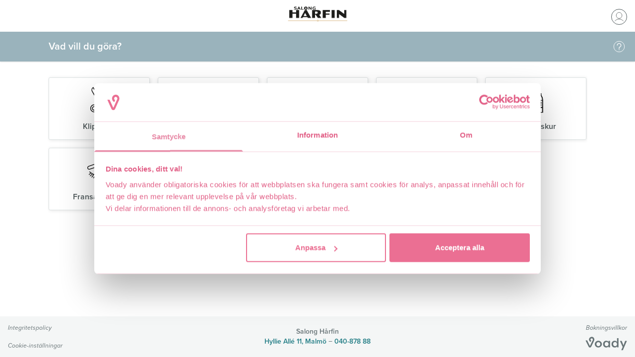

--- FILE ---
content_type: text/html; charset=utf-8
request_url: https://bokning.voady.se/salongharfin/salongharfin/
body_size: 17354
content:
<!doctype html><html lang="sv" data-n-head-ssr lang="sv" data-n-head="%7B%22lang%22:%7B%22ssr%22:%22sv%22%7D%7D"><head ><script data-cookieconsent="ignore">function gtag(){dataLayer.push(arguments)}window.dataLayer=window.dataLayer||[],gtag("consent","default",{ad_personalization:"denied",ad_storage:"denied",ad_user_data:"denied",analytics_storage:"denied",functionality_storage:"denied",personalization_storage:"denied",security_storage:"granted",wait_for_update:500}),gtag("set","ads_data_redaction",!0),gtag("set","url_passthrough",!1)</script><title>Salong Hårfin Malmö | Bokning Voady</title><meta data-n-head="ssr" charset="utf-8"><meta data-n-head="ssr" name="viewport" content="width=device-width, initial-scale=1"><meta data-n-head="ssr" data-hid="description" name="description" content="Voady Bokning"><link data-n-head="ssr" rel="icon" type="image/x-icon" href="/favicon.ico"><script data-n-head="ssr" data-hid="gtm-script">window['dataLayer']=[{"salonGtmId":null,"event":"salonGtmReady"}];if(!window._gtm_init){window._gtm_init=1;(function(w,n,d,m,e,p){w[d]=(w[d]==1||n[d]=='yes'||n[d]==1||n[m]==1||(w[e]&&w[e][p]&&w[e][p]()))?1:0})(window,navigator,'doNotTrack','msDoNotTrack','external','msTrackingProtectionEnabled');(function(w,d,s,l,x,y){w[x]={};w._gtm_inject=function(i){if(w.doNotTrack||w[x][i])return;w[x][i]=1;w[l]=w[l]||[];w[l].push({'gtm.start':new Date().getTime(),event:'gtm.js'});var f=d.getElementsByTagName(s)[0],j=d.createElement(s);j.async=true;j.src='https://www.googletagmanager.com/gtm.js?id='+i;f.parentNode.insertBefore(j,f);};w[y]('GTM-TW47NQGG')})(window,document,'script','dataLayer','_gtm_ids','_gtm_inject')}</script><link rel="preload" href="/_nuxt/e9ba2f9.js" as="script"><link rel="preload" href="/_nuxt/f3b9228.js" as="script"><link rel="preload" href="/_nuxt/222708a.js" as="script"><link rel="preload" href="/_nuxt/67f2d38.js" as="script"><link rel="preload" href="/_nuxt/66002e4.js" as="script"><link rel="preload" href="/_nuxt/5e45e52.js" as="script"><link rel="preload" href="/_nuxt/e2d4ddf.js" as="script"><style data-vue-ssr-id="1fb85bd2:0 9d54a558:0 2901aeae:0 0b721bb1:0 174ff24e:0 5695deb4:0">.fadeTr-enter-active{-webkit-transition:opacity .3s ease-in;transition:opacity .3s ease-in;-webkit-transition-delay:.1s;transition-delay:.1s}.fadeTr-leave-active{-webkit-transition:opacity .1s ease-out;transition:opacity .1s ease-out}.fadeTr-enter,.fadeTr-leave-to{opacity:0}.slide-enter-active,.slide-leave-active{-webkit-transition:all 1s;transition:all 1s}.slide-enter,.slide-leave-to{opacity:0;-webkit-transform:translateX(30px);transform:translateX(30px)}.dg-backdrop-enter-active{-webkit-animation:dg-fadeIn .3s;animation:dg-fadeIn .3s}.dg-backdrop-leave-active{-webkit-animation:dg-fadeOut .5s;animation:dg-fadeOut .5s}.dg-fade-enter-active{-webkit-animation:dg-fadeIn .6s ease-out;animation:dg-fadeIn .6s ease-out}.dg-fade-leave-active{-webkit-animation:dg-fadeOut .6s ease-out;animation:dg-fadeOut .6s ease-out}@-webkit-keyframes dg-fadeIn{0%{opacity:0}to{opacity:1}}@keyframes dg-fadeIn{0%{opacity:0}to{opacity:1}}@-webkit-keyframes dg-fadeOut{0%{opacity:1}to{opacity:0}}@keyframes dg-fadeOut{0%{opacity:1}to{opacity:0}}.dg-zoom-enter-active{-webkit-animation:dg-zoomIn .3s ease-out;animation:dg-zoomIn .3s ease-out}.dg-zoom-leave-active{-webkit-animation:dg-zoomOut .4s ease-out;animation:dg-zoomOut .4s ease-out}@-webkit-keyframes dg-zoomIn{0%{opacity:0;-webkit-transform:scale3d(.3,.3,.3);transform:scale3d(.3,.3,.3)}50%{opacity:1}}@keyframes dg-zoomIn{0%{opacity:0;-webkit-transform:scale3d(.3,.3,.3);transform:scale3d(.3,.3,.3)}50%{opacity:1}}@-webkit-keyframes dg-zoomOut{0%{opacity:1}50%{opacity:0;-webkit-transform:scale3d(.3,.3,.3);transform:scale3d(.3,.3,.3)}to{opacity:0}}@keyframes dg-zoomOut{0%{opacity:1}50%{opacity:0;-webkit-transform:scale3d(.3,.3,.3);transform:scale3d(.3,.3,.3)}to{opacity:0}}.dg-bounce-enter-active{-webkit-animation:dg-bounceIn .6s;animation:dg-bounceIn .6s}.dg-bounce-leave-active{-webkit-animation:dg-zoomOut .6s;animation:dg-zoomOut .6s}@-webkit-keyframes dg-bounceIn{0%{opacity:0;-webkit-transform:scale(.3);transform:scale(.3)}40%{opacity:1;-webkit-transform:scale(1.06);transform:scale(1.06)}60%{-webkit-transform:scale(.92);transform:scale(.92)}to{-webkit-transform:scale(1);transform:scale(1)}}@keyframes dg-bounceIn{0%{opacity:0;-webkit-transform:scale(.3);transform:scale(.3)}40%{opacity:1;-webkit-transform:scale(1.06);transform:scale(1.06)}60%{-webkit-transform:scale(.92);transform:scale(.92)}to{-webkit-transform:scale(1);transform:scale(1)}}@-webkit-keyframes dg-bounceOut{0%{-webkit-transform:scale(1);transform:scale(1)}25%{-webkit-transform:scale(.95);transform:scale(.95)}50%{opacity:1;-webkit-transform:scale(1.1);transform:scale(1.1)}to{opacity:0;-webkit-transform:scale(.3);transform:scale(.3)}}@keyframes dg-bounceOut{0%{-webkit-transform:scale(1);transform:scale(1)}25%{-webkit-transform:scale(.95);transform:scale(.95)}50%{opacity:1;-webkit-transform:scale(1.1);transform:scale(1.1)}to{opacity:0;-webkit-transform:scale(.3);transform:scale(.3)}}.dg-btn-loader{width:100%;height:100%;position:absolute;display:-webkit-box;display:-ms-flexbox;display:flex;-webkit-box-align:center;-ms-flex-align:center;align-items:center;top:0;left:0}.dg-btn-loader .dg-circles{width:100%;display:block;text-align:center}.dg-btn-loader .dg-circle{width:.9em;height:.9em;opacity:0;background-color:#09a2e3;display:inline-block;border-radius:50%;-webkit-animation-name:dg-circle-oscillation;animation-name:dg-circle-oscillation;-webkit-animation-duration:.5875s;animation-duration:.5875s;-webkit-animation-iteration-count:infinite;animation-iteration-count:infinite;-webkit-animation-direction:normal;animation-direction:normal}.dg-btn-loader .dg-circle:not(:last-child){margin-right:8px}.dg-btn-loader .dg-circle:first-child{-webkit-animation-delay:.1195s;animation-delay:.1195s}.dg-btn-loader .dg-circle:nth-child(2){-webkit-animation-delay:.2755s;animation-delay:.2755s}.dg-btn-loader .dg-circle:nth-child(3){-webkit-animation-delay:.3485s;animation-delay:.3485s}@-webkit-keyframes dg-circle-oscillation{50%{opacity:1}}@keyframes dg-circle-oscillation{50%{opacity:1}}body.dg-open{width:100%;height:100%;overflow:hidden}.dg-container *{-webkit-box-sizing:border-box;box-sizing:border-box}.dg-container [disabled]{cursor:not-allowed;opacity:.3}.dg-backdrop{background-color:rgba(0,0,0,.8)}.dg-backdrop,.dg-container{position:fixed;top:0;left:0;width:100%;height:100%;z-index:5000}.dg-content-cont{width:100%;font-family:inherit}.dg-main-content{width:98%;max-width:400px;padding:15px;border-radius:5px;margin:25px auto;background-color:#fff}.dg-content{font-size:16px;line-height:1.3em}.dg-title{margin:0 0 10px;padding:0;font-size:18px}.dg-content-body{border-bottom:2px solid #e1e6ea;padding-bottom:15px}.dg-content-footer{position:relative;padding:15px 0 0}.dg-form{background-color:#f8f8ff;padding:10px;margin-bottom:-15px}.dg-content-cont--floating{position:absolute;top:35%;-webkit-transform:translateY(-70%);transform:translateY(-70%);margin-top:0}@media (max-height:700px){.dg-content-cont--floating{position:relative;top:10%;-webkit-transform:none;transform:none;margin-top:0}}.dg-btn{display:inline-block;position:relative;min-width:80px;padding:6px 20px;border-radius:4px;outline:0;border:2px solid transparent;text-align:center;text-decoration:none;cursor:pointer;outline:none;-webkit-appearance:none;-moz-appearance:none;appearance:none;font-size:16px;font-weight:700}.dg-btn:active,.dg-btn:focus,.dg-btn:link{outline:none}.dg-btn::-moz-focus-inner{border:0}.dg-btn--cancel{color:#fefefe;background-color:#0096d9}.dg-btn--ok{color:#0096d9;background-color:#fefefe;border-color:#0096d9}.dg-pull-right{float:right}.dg-btn.dg-btn--loading .dg-btn-content{visibility:hidden}.dg-clear:before{content:" ";display:block;clear:both}.dg-content-body--has-title .dg-content{font-size:14px}.dg-container--has-input .dg-main-content{max-width:450px}.dg-container--has-input .dg-content{margin-bottom:15px}.dg-container--has-input .dg-content-body{border-bottom:none}.dg-container--has-input .dg-form{border:1px solid #e1e6ea;border-bottom:none;border-top-left-radius:4px;border-top-right-radius:4px}.dg-container--has-input .dg-content-footer{background-color:#f8f8ff;border:1px solid #e1e6ea;border-top:none;border-bottom-left-radius:4px;border-bottom-right-radius:4px;padding:0 10px 10px}.dg-container .dg-highlight-1{color:#ff8c00;font-weight:700;border-bottom:1px solid #2ba5ff}.dg-container .dg-highlight-2{color:#2ba5ff;font-weight:700;border-bottom:1px solid #ff8c00}
/*! tailwindcss v3.0.23 | MIT License | https://tailwindcss.com*//*
1. Prevent padding and border from affecting element width. (https://github.com/mozdevs/cssremedy/issues/4)
2. Allow adding a border to an element by just adding a border-width. (https://github.com/tailwindcss/tailwindcss/pull/116)
*/

*,
::before,
::after {
  box-sizing: border-box; /* 1 */
  border-width: 0; /* 2 */
  border-style: solid; /* 2 */
  border-color: #d0d7d9; /* 2 */
}

::before,
::after {
  --tw-content: '';
}

/*
1. Use a consistent sensible line-height in all browsers.
2. Prevent adjustments of font size after orientation changes in iOS.
3. Use a more readable tab size.
4. Use the user's configured `sans` font-family by default.
*/

html {
  line-height: 1.5; /* 1 */
  -webkit-text-size-adjust: 100%; /* 2 */
  -moz-tab-size: 4; /* 3 */
  -o-tab-size: 4;
     tab-size: 4; /* 3 */
  font-family: ui-sans-serif, system-ui, -apple-system, BlinkMacSystemFont, "Segoe UI", Roboto, "Helvetica Neue", Arial, "Noto Sans", sans-serif, "Apple Color Emoji", "Segoe UI Emoji", "Segoe UI Symbol", "Noto Color Emoji"; /* 4 */
}

/*
1. Remove the margin in all browsers.
2. Inherit line-height from `html` so users can set them as a class directly on the `html` element.
*/

body {
  margin: 0; /* 1 */
  line-height: inherit; /* 2 */
}

/*
1. Add the correct height in Firefox.
2. Correct the inheritance of border color in Firefox. (https://bugzilla.mozilla.org/show_bug.cgi?id=190655)
3. Ensure horizontal rules are visible by default.
*/

hr {
  height: 0; /* 1 */
  color: inherit; /* 2 */
  border-top-width: 1px; /* 3 */
}

/*
Add the correct text decoration in Chrome, Edge, and Safari.
*/

abbr:where([title]) {
  -webkit-text-decoration: underline dotted;
          text-decoration: underline dotted;
}

/*
Remove the default font size and weight for headings.
*/

h1,
h2,
h3,
h4,
h5,
h6 {
  font-size: inherit;
  font-weight: inherit;
}

/*
Reset links to optimize for opt-in styling instead of opt-out.
*/

a {
  color: inherit;
  text-decoration: inherit;
}

/*
Add the correct font weight in Edge and Safari.
*/

b,
strong {
  font-weight: bolder;
}

/*
1. Use the user's configured `mono` font family by default.
2. Correct the odd `em` font sizing in all browsers.
*/

code,
kbd,
samp,
pre {
  font-family: ui-monospace, SFMono-Regular, Menlo, Monaco, Consolas, "Liberation Mono", "Courier New", monospace; /* 1 */
  font-size: 1em; /* 2 */
}

/*
Add the correct font size in all browsers.
*/

small {
  font-size: 80%;
}

/*
Prevent `sub` and `sup` elements from affecting the line height in all browsers.
*/

sub,
sup {
  font-size: 75%;
  line-height: 0;
  position: relative;
  vertical-align: baseline;
}

sub {
  bottom: -0.25em;
}

sup {
  top: -0.5em;
}

/*
1. Remove text indentation from table contents in Chrome and Safari. (https://bugs.chromium.org/p/chromium/issues/detail?id=999088, https://bugs.webkit.org/show_bug.cgi?id=201297)
2. Correct table border color inheritance in all Chrome and Safari. (https://bugs.chromium.org/p/chromium/issues/detail?id=935729, https://bugs.webkit.org/show_bug.cgi?id=195016)
3. Remove gaps between table borders by default.
*/

table {
  text-indent: 0; /* 1 */
  border-color: inherit; /* 2 */
  border-collapse: collapse; /* 3 */
}

/*
1. Change the font styles in all browsers.
2. Remove the margin in Firefox and Safari.
3. Remove default padding in all browsers.
*/

button,
input,
optgroup,
select,
textarea {
  font-family: inherit; /* 1 */
  font-size: 100%; /* 1 */
  line-height: inherit; /* 1 */
  color: inherit; /* 1 */
  margin: 0; /* 2 */
  padding: 0; /* 3 */
}

/*
Remove the inheritance of text transform in Edge and Firefox.
*/

button,
select {
  text-transform: none;
}

/*
1. Correct the inability to style clickable types in iOS and Safari.
2. Remove default button styles.
*/

button,
[type='button'],
[type='reset'],
[type='submit'] {
  -webkit-appearance: button; /* 1 */
  background-color: transparent; /* 2 */
  background-image: none; /* 2 */
}

/*
Use the modern Firefox focus style for all focusable elements.
*/

:-moz-focusring {
  outline: auto;
}

/*
Remove the additional `:invalid` styles in Firefox. (https://github.com/mozilla/gecko-dev/blob/2f9eacd9d3d995c937b4251a5557d95d494c9be1/layout/style/res/forms.css#L728-L737)
*/

:-moz-ui-invalid {
  box-shadow: none;
}

/*
Add the correct vertical alignment in Chrome and Firefox.
*/

progress {
  vertical-align: baseline;
}

/*
Correct the cursor style of increment and decrement buttons in Safari.
*/

::-webkit-inner-spin-button,
::-webkit-outer-spin-button {
  height: auto;
}

/*
1. Correct the odd appearance in Chrome and Safari.
2. Correct the outline style in Safari.
*/

[type='search'] {
  -webkit-appearance: textfield; /* 1 */
  outline-offset: -2px; /* 2 */
}

/*
Remove the inner padding in Chrome and Safari on macOS.
*/

::-webkit-search-decoration {
  -webkit-appearance: none;
}

/*
1. Correct the inability to style clickable types in iOS and Safari.
2. Change font properties to `inherit` in Safari.
*/

::-webkit-file-upload-button {
  -webkit-appearance: button; /* 1 */
  font: inherit; /* 2 */
}

/*
Add the correct display in Chrome and Safari.
*/

summary {
  display: list-item;
}

/*
Removes the default spacing and border for appropriate elements.
*/

blockquote,
dl,
dd,
h1,
h2,
h3,
h4,
h5,
h6,
hr,
figure,
p,
pre {
  margin: 0;
}

fieldset {
  margin: 0;
  padding: 0;
}

legend {
  padding: 0;
}

ol,
ul,
menu {
  list-style: none;
  margin: 0;
  padding: 0;
}

/*
Prevent resizing textareas horizontally by default.
*/

textarea {
  resize: vertical;
}

/*
1. Reset the default placeholder opacity in Firefox. (https://github.com/tailwindlabs/tailwindcss/issues/3300)
2. Set the default placeholder color to the user's configured gray 400 color.
*/

input::-moz-placeholder, textarea::-moz-placeholder {
  opacity: 1; /* 1 */
  color: #a5b1b3; /* 2 */
}

input:-ms-input-placeholder, textarea:-ms-input-placeholder {
  opacity: 1; /* 1 */
  color: #a5b1b3; /* 2 */
}

input::placeholder,
textarea::placeholder {
  opacity: 1; /* 1 */
  color: #a5b1b3; /* 2 */
}

/*
Set the default cursor for buttons.
*/

button,
[role="button"] {
  cursor: pointer;
}

/*
Make sure disabled buttons don't get the pointer cursor.
*/
:disabled {
  cursor: default;
}

/*
1. Make replaced elements `display: block` by default. (https://github.com/mozdevs/cssremedy/issues/14)
2. Add `vertical-align: middle` to align replaced elements more sensibly by default. (https://github.com/jensimmons/cssremedy/issues/14#issuecomment-634934210)
   This can trigger a poorly considered lint error in some tools but is included by design.
*/

img,
svg,
video,
canvas,
audio,
iframe,
embed,
object {
  display: block; /* 1 */
  vertical-align: middle; /* 2 */
}

/*
Constrain images and videos to the parent width and preserve their intrinsic aspect ratio. (https://github.com/mozdevs/cssremedy/issues/14)
*/

img,
video {
  max-width: 100%;
  height: auto;
}

/*
Ensure the default browser behavior of the `hidden` attribute.
*/

[hidden] {
  display: none;
}*, ::before, ::after{--tw-translate-x:0;--tw-translate-y:0;--tw-rotate:0;--tw-skew-x:0;--tw-skew-y:0;--tw-scale-x:1;--tw-scale-y:1;--tw-pan-x: ;--tw-pan-y: ;--tw-pinch-zoom: ;--tw-scroll-snap-strictness:proximity;--tw-ordinal: ;--tw-slashed-zero: ;--tw-numeric-figure: ;--tw-numeric-spacing: ;--tw-numeric-fraction: ;--tw-ring-inset: ;--tw-ring-offset-width:0px;--tw-ring-offset-color:#fff;--tw-ring-color:rgb(59 130 246 / 0.5);--tw-ring-offset-shadow:0 0 #0000;--tw-ring-shadow:0 0 #0000;--tw-shadow:0 0 #0000;--tw-shadow-colored:0 0 #0000;--tw-blur: ;--tw-brightness: ;--tw-contrast: ;--tw-grayscale: ;--tw-hue-rotate: ;--tw-invert: ;--tw-saturate: ;--tw-sepia: ;--tw-drop-shadow: ;--tw-backdrop-blur: ;--tw-backdrop-brightness: ;--tw-backdrop-contrast: ;--tw-backdrop-grayscale: ;--tw-backdrop-hue-rotate: ;--tw-backdrop-invert: ;--tw-backdrop-opacity: ;--tw-backdrop-saturate: ;--tw-backdrop-sepia: ;}.container{width:100%;margin-right:auto;margin-left:auto;}@media (min-width: 640px){.container{max-width:640px;}}@media (min-width: 768px){.container{max-width:768px;}}@media (min-width: 1024px){.container{max-width:1024px;}}@media (min-width: 1280px){.container{max-width:1280px;}}@media (min-width: 1536px){.container{max-width:1536px;}}.form-checkbox:checked{background-image:url("data:image/svg+xml,%3csvg viewBox='0 0 16 16' fill='white' xmlns='http://www.w3.org/2000/svg'%3e%3cpath d='M5.707 7.293a1 1 0 0 0-1.414 1.414l2 2a1 1 0 0 0 1.414 0l4-4a1 1 0 0 0-1.414-1.414L7 8.586 5.707 7.293z'/%3e%3c/svg%3e");border-color:transparent;background-color:currentColor;background-size:100% 100%;background-position:center;background-repeat:no-repeat;}@media not print{.form-checkbox::-ms-check{color:transparent;background:inherit;border-color:inherit;border-radius:inherit;}}.form-checkbox{-webkit-appearance:none;-moz-appearance:none;appearance:none;-webkit-print-color-adjust:exact;color-adjust:exact;display:inline-block;vertical-align:middle;background-origin:border-box;-webkit-user-select:none;-moz-user-select:none;-ms-user-select:none;user-select:none;flex-shrink:0;height:1em;width:1em;color:#3b82f6;background-color:#fff;}.form-checkbox:focus{outline:none;border-color:#60a5fa;}.btn{-webkit-user-select:none;-moz-user-select:none;-ms-user-select:none;user-select:none;border-radius:.1875rem;padding-top:0.75rem;padding-bottom:0.75rem;text-align:center;font-weight:600;transition-property:all;transition-timing-function:cubic-bezier(0.4, 0, 0.2, 1);transition-duration:150ms;}.btn-sm{padding-top:6px;padding-bottom:6px;-webkit-user-select:none;-moz-user-select:none;-ms-user-select:none;user-select:none;border-radius:.1875rem;text-align:center;font-weight:600;transition-property:all;transition-timing-function:cubic-bezier(0.4, 0, 0.2, 1);transition-duration:150ms}.btn-sm.rounded-full,.btn.rounded-full{border-radius:9999px}.btn:focus{outline:2px solid transparent;outline-offset:2px;}.btn-default{--tw-text-opacity:1;color:rgb(78 88 90 / var(--tw-text-opacity));}.btn-default:disabled{--tw-bg-opacity:1;background-color:rgb(244 246 246 / var(--tw-bg-opacity));--tw-text-opacity:1;color:rgb(131 147 149 / var(--tw-text-opacity));}.btn-primary{--tw-text-opacity:1;color:rgb(253 253 254 / var(--tw-text-opacity));--tw-shadow:0 1px 3px 0 rgb(0 0 0 / 0.1), 0 1px 2px -1px rgb(0 0 0 / 0.1);--tw-shadow-colored:0 1px 3px 0 var(--tw-shadow-color), 0 1px 2px -1px var(--tw-shadow-color);box-shadow:var(--tw-ring-offset-shadow, 0 0 #0000), var(--tw-ring-shadow, 0 0 #0000), var(--tw-shadow);background:linear-gradient(120deg,#f57993 30%,#f17493 60%,#eb6f93);--tw-bg-opacity:1;background-color:rgb(235 111 147 / var(--tw-bg-opacity));}.btn-primary:active{background:none;--tw-bg-opacity:1;background-color:rgb(193 91 121 / var(--tw-bg-opacity))}.btn-primary:disabled{background:none;--tw-bg-opacity:1;background-color:rgb(242 163 186 / var(--tw-bg-opacity))}.btn-primary:hover:not(:disabled){background:linear-gradient(120deg,#f17493,#eb6f93);--tw-text-opacity:0.75;--tw-shadow:1px 1px 7px 0 rgba(0, 0, 0, 0.1), 0 0 1px 0 rgba(0, 0, 0, 0.06);--tw-shadow-colored:1px 1px 7px 0 var(--tw-shadow-color), 0 0 1px 0 var(--tw-shadow-color);box-shadow:var(--tw-ring-offset-shadow, 0 0 #0000), var(--tw-ring-shadow, 0 0 #0000), var(--tw-shadow)}.btn-secondary{--tw-text-opacity:1;color:rgb(253 253 254 / var(--tw-text-opacity));--tw-shadow:0 1px 3px 0 rgb(0 0 0 / 0.1), 0 1px 2px -1px rgb(0 0 0 / 0.1);--tw-shadow-colored:0 1px 3px 0 var(--tw-shadow-color), 0 1px 2px -1px var(--tw-shadow-color);box-shadow:var(--tw-ring-offset-shadow, 0 0 #0000), var(--tw-ring-shadow, 0 0 #0000), var(--tw-shadow);background:linear-gradient(130deg,#2f8e85 30%,#288485 60%,#227d85);}.btn-secondary:disabled{opacity:0.5;}.btn-secondary:hover:not(:disabled){--tw-text-opacity:0.75;opacity:0.95;--tw-shadow:1px 1px 7px 0 rgba(0, 0, 0, 0.1), 0 0 1px 0 rgba(0, 0, 0, 0.06);--tw-shadow-colored:1px 1px 7px 0 var(--tw-shadow-color), 0 0 1px 0 var(--tw-shadow-color);box-shadow:var(--tw-ring-offset-shadow, 0 0 #0000), var(--tw-ring-shadow, 0 0 #0000), var(--tw-shadow);}.btn-primary-outline{border-width:2px;--tw-border-opacity:1;border-color:rgb(235 111 147 / var(--tw-border-opacity));--tw-bg-opacity:1;background-color:rgb(253 253 254 / var(--tw-bg-opacity));--tw-text-opacity:1;color:rgb(235 111 147 / var(--tw-text-opacity));--tw-shadow:0 1px 3px 0 rgb(0 0 0 / 0.1), 0 1px 2px -1px rgb(0 0 0 / 0.1);--tw-shadow-colored:0 1px 3px 0 var(--tw-shadow-color), 0 1px 2px -1px var(--tw-shadow-color);box-shadow:var(--tw-ring-offset-shadow, 0 0 #0000), var(--tw-ring-shadow, 0 0 #0000), var(--tw-shadow);}.btn-primary-outline:disabled{--tw-border-opacity:1;border-color:rgb(249 215 225 / var(--tw-border-opacity));--tw-text-opacity:1;color:rgb(249 215 225 / var(--tw-text-opacity));}.btn-primary-outline:hover:not(:disabled){--tw-border-opacity:1;border-color:rgb(238 137 166 / var(--tw-border-opacity));--tw-bg-opacity:1;background-color:rgb(255 255 255 / var(--tw-bg-opacity));--tw-text-opacity:1;color:rgb(238 137 166 / var(--tw-text-opacity));--tw-shadow:1px 1px 7px 0 rgba(0, 0, 0, 0.1), 0 0 1px 0 rgba(0, 0, 0, 0.06);--tw-shadow-colored:1px 1px 7px 0 var(--tw-shadow-color), 0 0 1px 0 var(--tw-shadow-color);box-shadow:var(--tw-ring-offset-shadow, 0 0 #0000), var(--tw-ring-shadow, 0 0 #0000), var(--tw-shadow);}.btn-secondary-outline{border-width:2px;--tw-border-opacity:1;border-color:rgb(34 125 133 / var(--tw-border-opacity));--tw-bg-opacity:1;background-color:rgb(253 253 254 / var(--tw-bg-opacity));--tw-text-opacity:1;color:rgb(34 125 133 / var(--tw-text-opacity));--tw-shadow:0 1px 3px 0 rgb(0 0 0 / 0.1), 0 1px 2px -1px rgb(0 0 0 / 0.1);--tw-shadow-colored:0 1px 3px 0 var(--tw-shadow-color), 0 1px 2px -1px var(--tw-shadow-color);box-shadow:var(--tw-ring-offset-shadow, 0 0 #0000), var(--tw-ring-shadow, 0 0 #0000), var(--tw-shadow);}.btn-secondary-outline:disabled{--tw-border-opacity:1;border-color:rgb(194 219 221 / var(--tw-border-opacity));--tw-text-opacity:1;color:rgb(194 219 221 / var(--tw-text-opacity));}.btn-secondary-outline:hover:not(:disabled){--tw-border-opacity:1;border-color:rgb(74 148 155 / var(--tw-border-opacity));--tw-bg-opacity:1;background-color:rgb(255 255 255 / var(--tw-bg-opacity));--tw-text-opacity:1;color:rgb(74 148 155 / var(--tw-text-opacity));--tw-shadow:1px 1px 7px 0 rgba(0, 0, 0, 0.1), 0 0 1px 0 rgba(0, 0, 0, 0.06);--tw-shadow-colored:1px 1px 7px 0 var(--tw-shadow-color), 0 0 1px 0 var(--tw-shadow-color);box-shadow:var(--tw-ring-offset-shadow, 0 0 #0000), var(--tw-ring-shadow, 0 0 #0000), var(--tw-shadow);}.chevron{transition:transform .1s;height:.6rem;width:.6rem;border-color:currentColor;position:relative;margin-left:0.25rem;margin-right:0.25rem;display:inline-block;border-bottom-width:2px;border-right-width:2px}.chevron.down{transform:rotate(45deg);bottom:1px}.chevron.up{transform:rotate(-135deg);bottom:-1px}.chevron.left{transform:rotate(135deg)}.chevron.right{transform:rotate(-45deg)}.form-control{height:2.5rem;width:100%;-webkit-appearance:none;-moz-appearance:none;appearance:none;border-bottom-width:1px;--tw-border-opacity:1;border-color:rgb(208 215 217 / var(--tw-border-opacity));background-color:rgb(244 246 246 / var(--tw-bg-opacity));--tw-bg-opacity:0.5;font-size:1rem;line-height:1.5rem;line-height:1.5;--tw-text-opacity:1;color:rgb(48 56 57 / var(--tw-text-opacity));}textarea.form-control.border-b-0:not(:focus){border-bottom:1px solid transparent}.form-control:active,.form-control:focus{border-top-color:#fff!important;border-left-color:#fff!important;border-right-color:#fff!important}.form-control:active, .form-control:focus{border-bottom-left-radius:0;border-bottom-right-radius:0;border-bottom-width:1px;--tw-border-opacity:1;border-color:rgb(235 111 147 / var(--tw-border-opacity));outline:2px solid transparent;outline-offset:2px;transition-property:color, background-color, border-color, fill, stroke, -webkit-text-decoration-color;transition-property:color, background-color, border-color, text-decoration-color, fill, stroke;transition-property:color, background-color, border-color, text-decoration-color, fill, stroke, -webkit-text-decoration-color;transition-timing-function:cubic-bezier(0.4, 0, 0.2, 1);transition-duration:150ms;}.form-control:disabled{--tw-bg-opacity:1;background-color:rgb(230 235 235 / var(--tw-bg-opacity));}.selected-service img{opacity:.4}.selected-service:after{content:"";opacity:.65;-webkit-mask:url([data-uri]);mask:url([data-uri]);-webkit-mask-repeat:no-repeat;mask-repeat:no-repeat;position:absolute;top:0;left:0;height:100%;width:100%;--tw-bg-opacity:1;background-color:rgb(34 125 133 / var(--tw-bg-opacity))}.divider{height:1px;width:100%;}.card{will-change:transform;display:flex;height:100%;transform-origin:center;transform:translate(var(--tw-translate-x), var(--tw-translate-y)) rotate(var(--tw-rotate)) skewX(var(--tw-skew-x)) skewY(var(--tw-skew-y)) scaleX(var(--tw-scale-x)) scaleY(var(--tw-scale-y));cursor:pointer;flex-direction:column;align-items:center;border-radius:.1875rem;--tw-shadow:1px 1px 7px 0 rgba(0, 0, 0, 0.1), 0 0 1px 0 rgba(0, 0, 0, 0.06);--tw-shadow-colored:1px 1px 7px 0 var(--tw-shadow-color), 0 0 1px 0 var(--tw-shadow-color);box-shadow:var(--tw-ring-offset-shadow, 0 0 #0000), var(--tw-ring-shadow, 0 0 #0000), var(--tw-shadow);transition-property:all;transition-timing-function:cubic-bezier(0.4, 0, 0.2, 1);transition-duration:150ms}.card:hover{--tw-translate-y:-2px;transform:translate(var(--tw-translate-x), var(--tw-translate-y)) rotate(var(--tw-rotate)) skewX(var(--tw-skew-x)) skewY(var(--tw-skew-y)) scaleX(var(--tw-scale-x)) scaleY(var(--tw-scale-y));--tw-shadow:0 7px 18px -2px rgb(0 0 0 / 8%), 0 0 6px -1px rgb(0 0 0 / 4%);--tw-shadow-colored:0 7px 18px -2px var(--tw-shadow-color), 0 0 6px -1px var(--tw-shadow-color);box-shadow:var(--tw-ring-offset-shadow, 0 0 #0000), var(--tw-ring-shadow, 0 0 #0000), var(--tw-shadow);}.footerSmall{height:66px}.pointer-events-none{pointer-events:none;}.visible{visibility:visible;}.invisible{visibility:hidden;}.fixed{position:fixed;}.absolute{position:absolute;}.relative{position:relative;}.inset-0{top:0;right:0;bottom:0;left:0;}.top-0{top:0;}.right-10{right:10%;}.right-0{right:0;}.bottom-0{bottom:0;}.left-0{left:0;}.z-20{z-index:20;}.z-10{z-index:10;}.z-40{z-index:40;}.z-50{z-index:50;}.z-30{z-index:30;}.z-0{z-index:0;}.col-span-4{grid-column:span 4 / span 4;}.col-span-2{grid-column:span 2 / span 2;}.col-span-3{grid-column:span 3 / span 3;}.col-start-1{grid-column-start:1;}.col-start-2{grid-column-start:2;}.col-start-4{grid-column-start:4;}.row-start-1{grid-row-start:1;}.float-right{float:right;}.m-2{margin:0.5rem;}.m-1{margin:0.25rem;}.m-auto{margin:auto;}.mx-auto{margin-left:auto;margin-right:auto;}.my-1{margin-top:0.25rem;margin-bottom:0.25rem;}.my-2{margin-top:0.5rem;margin-bottom:0.5rem;}.my-auto{margin-top:auto;margin-bottom:auto;}.-my-4{margin-top:-1rem;margin-bottom:-1rem;}.mx-12{margin-left:3rem;margin-right:3rem;}.mx-6{margin-left:1.5rem;margin-right:1.5rem;}.mx-2{margin-left:0.5rem;margin-right:0.5rem;}.my-6{margin-top:1.5rem;margin-bottom:1.5rem;}.mx-4{margin-left:1rem;margin-right:1rem;}.ml-2{margin-left:0.5rem;}.mt-1{margin-top:0.25rem;}.ml-1{margin-left:0.25rem;}.mr-5{margin-right:1.25rem;}.mr-4{margin-right:1rem;}.mr-1{margin-right:0.25rem;}.-mb-px{margin-bottom:-1px;}.mb-1{margin-bottom:0.25rem;}.mt-6{margin-top:1.5rem;}.mb-4{margin-bottom:1rem;}.mt-4{margin-top:1rem;}.mb-2{margin-bottom:0.5rem;}.-mb-2{margin-bottom:-0.5rem;}.mt-2{margin-top:0.5rem;}.mr-2{margin-right:0.5rem;}.mt-3{margin-top:0.75rem;}.mb-3{margin-bottom:0.75rem;}.-mt-px{margin-top:-1px;}.mt-8{margin-top:2rem;}.mb-px{margin-bottom:1px;}.-ml-2{margin-left:-0.5rem;}.mt-px{margin-top:1px;}.ml-4{margin-left:1rem;}.-mt-4{margin-top:-1rem;}.ml-6{margin-left:1.5rem;}.ml-3{margin-left:0.75rem;}.ml-auto{margin-left:auto;}.mt-auto{margin-top:auto;}.mt-10{margin-top:2.5rem;}.mt-12{margin-top:3rem;}.ml-px{margin-left:1px;}.mb-8{margin-bottom:2rem;}.mt-2px{margin-top:2px;}.mr-7{margin-right:1.75rem;}.-mt-1{margin-top:-0.25rem;}.-mt-2{margin-top:-0.5rem;}.-mr-px{margin-right:-1px;}.-ml-1{margin-left:-0.25rem;}.mb-6{margin-bottom:1.5rem;}.-mr-4{margin-right:-1rem;}.mt-5{margin-top:1.25rem;}.mt-16{margin-top:4rem;}.-ml-px{margin-left:-1px;}.mr-8{margin-right:2rem;}.mb-2px{margin-bottom:2px;}.mt-24{margin-top:6rem;}.-mb-1{margin-bottom:-0.25rem;}.block{display:block;}.inline-block{display:inline-block;}.inline{display:inline;}.flex{display:flex;}.inline-flex{display:inline-flex;}.table{display:table;}.grid{display:grid;}.contents{display:contents;}.hidden{display:none;}.h-12{height:3rem;}.h-4{height:1rem;}.h-8{height:2rem;}.h-6{height:1.5rem;}.h-full{height:100%;}.h-16{height:4rem;}.h-10{height:2.5rem;}.h-14{height:3.5rem;}.h-7{height:1.75rem;}.h-5{height:1.25rem;}.h-64{height:16rem;}.h-screen{height:100vh;}.h-20{height:5rem;}.h-3{height:0.75rem;}.h-24{height:6rem;}.h-0{height:0px;}.h-48{height:12rem;}.h-32{height:8rem;}.max-h-screen{max-height:100vh;}.max-h-full{max-height:100%;}.min-h-0{min-height:0px;}.min-h-screen{min-height:100vh;}.min-h-full{min-height:100%;}.w-12{width:3rem;}.w-4{width:1rem;}.w-full{width:100%;}.w-8{width:2rem;}.w-6{width:1.5rem;}.w-3{width:0.75rem;}.w-16{width:4rem;}.w-screen{width:100vw;}.w-10{width:2.5rem;}.w-14{width:3.5rem;}.w-7{width:1.75rem;}.w-5{width:1.25rem;}.w-24{width:6rem;}.w-fit{width:-webkit-fit-content;width:-moz-fit-content;width:fit-content;}.w-20{width:5rem;}.w-64{width:16rem;}.w-11\/12{width:91.666667%;}.w-1\/2{width:50%;}.w-32{width:8rem;}.w-48{width:12rem;}.w-40{width:10rem;}.w-56{width:14rem;}.min-w-0{min-width:0px;}.max-w-sm{max-width:24rem;}.max-w-xs{max-width:20rem;}.max-w-xl{max-width:36rem;}.max-w-full{max-width:100%;}.max-w-lg{max-width:32rem;}.max-w-4xl{max-width:56rem;}.max-w-2xl{max-width:42rem;}.max-w-md{max-width:28rem;}.flex-none{flex:none;}.flex-1{flex:1 1 0%;}.flex-auto{flex:1 1 auto;}.flex-shrink{flex-shrink:1;}.flex-shrink-0{flex-shrink:0;}.flex-grow{flex-grow:1;}.-translate-y-2px{--tw-translate-y:-2px;transform:translate(var(--tw-translate-x), var(--tw-translate-y)) rotate(var(--tw-rotate)) skewX(var(--tw-skew-x)) skewY(var(--tw-skew-y)) scaleX(var(--tw-scale-x)) scaleY(var(--tw-scale-y));}.translate-x-1{--tw-translate-x:0.25rem;transform:translate(var(--tw-translate-x), var(--tw-translate-y)) rotate(var(--tw-rotate)) skewX(var(--tw-skew-x)) skewY(var(--tw-skew-y)) scaleX(var(--tw-scale-x)) scaleY(var(--tw-scale-y));}.-translate-y-1{--tw-translate-y:-0.25rem;transform:translate(var(--tw-translate-x), var(--tw-translate-y)) rotate(var(--tw-rotate)) skewX(var(--tw-skew-x)) skewY(var(--tw-skew-y)) scaleX(var(--tw-scale-x)) scaleY(var(--tw-scale-y));}.translate-x-2px{--tw-translate-x:2px;transform:translate(var(--tw-translate-x), var(--tw-translate-y)) rotate(var(--tw-rotate)) skewX(var(--tw-skew-x)) skewY(var(--tw-skew-y)) scaleX(var(--tw-scale-x)) scaleY(var(--tw-scale-y));}.translate-y-2px{--tw-translate-y:2px;transform:translate(var(--tw-translate-x), var(--tw-translate-y)) rotate(var(--tw-rotate)) skewX(var(--tw-skew-x)) skewY(var(--tw-skew-y)) scaleX(var(--tw-scale-x)) scaleY(var(--tw-scale-y));}.translate-y-6{--tw-translate-y:1.5rem;transform:translate(var(--tw-translate-x), var(--tw-translate-y)) rotate(var(--tw-rotate)) skewX(var(--tw-skew-x)) skewY(var(--tw-skew-y)) scaleX(var(--tw-scale-x)) scaleY(var(--tw-scale-y));}.-translate-y-12{--tw-translate-y:-3rem;transform:translate(var(--tw-translate-x), var(--tw-translate-y)) rotate(var(--tw-rotate)) skewX(var(--tw-skew-x)) skewY(var(--tw-skew-y)) scaleX(var(--tw-scale-x)) scaleY(var(--tw-scale-y));}.translate-y-1{--tw-translate-y:0.25rem;transform:translate(var(--tw-translate-x), var(--tw-translate-y)) rotate(var(--tw-rotate)) skewX(var(--tw-skew-x)) skewY(var(--tw-skew-y)) scaleX(var(--tw-scale-x)) scaleY(var(--tw-scale-y));}.-translate-x-2{--tw-translate-x:-0.5rem;transform:translate(var(--tw-translate-x), var(--tw-translate-y)) rotate(var(--tw-rotate)) skewX(var(--tw-skew-x)) skewY(var(--tw-skew-y)) scaleX(var(--tw-scale-x)) scaleY(var(--tw-scale-y));}.translate-y-px{--tw-translate-y:1px;transform:translate(var(--tw-translate-x), var(--tw-translate-y)) rotate(var(--tw-rotate)) skewX(var(--tw-skew-x)) skewY(var(--tw-skew-y)) scaleX(var(--tw-scale-x)) scaleY(var(--tw-scale-y));}.-translate-y-6{--tw-translate-y:-1.5rem;transform:translate(var(--tw-translate-x), var(--tw-translate-y)) rotate(var(--tw-rotate)) skewX(var(--tw-skew-x)) skewY(var(--tw-skew-y)) scaleX(var(--tw-scale-x)) scaleY(var(--tw-scale-y));}.-translate-x-1\/2{--tw-translate-x:-50%;transform:translate(var(--tw-translate-x), var(--tw-translate-y)) rotate(var(--tw-rotate)) skewX(var(--tw-skew-x)) skewY(var(--tw-skew-y)) scaleX(var(--tw-scale-x)) scaleY(var(--tw-scale-y));}.scale-105{--tw-scale-x:1.05;--tw-scale-y:1.05;transform:translate(var(--tw-translate-x), var(--tw-translate-y)) rotate(var(--tw-rotate)) skewX(var(--tw-skew-x)) skewY(var(--tw-skew-y)) scaleX(var(--tw-scale-x)) scaleY(var(--tw-scale-y));}.transform{transform:translate(var(--tw-translate-x), var(--tw-translate-y)) rotate(var(--tw-rotate)) skewX(var(--tw-skew-x)) skewY(var(--tw-skew-y)) scaleX(var(--tw-scale-x)) scaleY(var(--tw-scale-y));}@-webkit-keyframes ping{75%, 100%{transform:scale(2);opacity:0;}}@keyframes ping{75%, 100%{transform:scale(2);opacity:0;}}.animate-ping{-webkit-animation:ping 1s cubic-bezier(0, 0, 0.2, 1) infinite;animation:ping 1s cubic-bezier(0, 0, 0.2, 1) infinite;}.cursor-pointer{cursor:pointer;}.cursor-text{cursor:text;}.select-none{-webkit-user-select:none;-moz-user-select:none;-ms-user-select:none;user-select:none;}.resize{resize:both;}.grid-cols-summary-layout{grid-template-columns:-webkit-min-content -webkit-min-content 1fr -webkit-min-content;grid-template-columns:min-content min-content 1fr min-content;}.grid-cols-4{grid-template-columns:repeat(4, minmax(0, 1fr));}.grid-cols-3{grid-template-columns:repeat(3, minmax(0, 1fr));}.grid-cols-2{grid-template-columns:repeat(2, minmax(0, 1fr));}.grid-cols-5{grid-template-columns:repeat(5, minmax(0, 1fr));}.grid-cols-avatar-grid{grid-template-columns:repeat(auto-fill, 5rem);}.flex-row{flex-direction:row;}.flex-row-reverse{flex-direction:row-reverse;}.flex-col{flex-direction:column;}.flex-wrap{flex-wrap:wrap;}.place-items-center{place-items:center;}.items-start{align-items:flex-start;}.items-end{align-items:flex-end;}.items-center{align-items:center;}.items-baseline{align-items:baseline;}.items-stretch{align-items:stretch;}.justify-start{justify-content:flex-start;}.justify-end{justify-content:flex-end;}.justify-center{justify-content:center;}.justify-between{justify-content:space-between;}.justify-evenly{justify-content:space-evenly;}.gap-2{gap:0.5rem;}.gap-1{gap:0.25rem;}.gap-3{gap:0.75rem;}.gap-8{gap:2rem;}.gap-4{gap:1rem;}.gap-x-2{-moz-column-gap:0.5rem;column-gap:0.5rem;}.gap-x-8{-moz-column-gap:2rem;column-gap:2rem;}.gap-y-4{row-gap:1rem;}.space-y-3 > :not([hidden]) ~ :not([hidden]){--tw-space-y-reverse:0;margin-top:calc(0.75rem * calc(1 - var(--tw-space-y-reverse)));margin-bottom:calc(0.75rem * var(--tw-space-y-reverse));}.space-x-4 > :not([hidden]) ~ :not([hidden]){--tw-space-x-reverse:0;margin-right:calc(1rem * var(--tw-space-x-reverse));margin-left:calc(1rem * calc(1 - var(--tw-space-x-reverse)));}.space-x-2 > :not([hidden]) ~ :not([hidden]){--tw-space-x-reverse:0;margin-right:calc(0.5rem * var(--tw-space-x-reverse));margin-left:calc(0.5rem * calc(1 - var(--tw-space-x-reverse)));}.space-x-1 > :not([hidden]) ~ :not([hidden]){--tw-space-x-reverse:0;margin-right:calc(0.25rem * var(--tw-space-x-reverse));margin-left:calc(0.25rem * calc(1 - var(--tw-space-x-reverse)));}.space-x-3 > :not([hidden]) ~ :not([hidden]){--tw-space-x-reverse:0;margin-right:calc(0.75rem * var(--tw-space-x-reverse));margin-left:calc(0.75rem * calc(1 - var(--tw-space-x-reverse)));}.space-y-2px > :not([hidden]) ~ :not([hidden]){--tw-space-y-reverse:0;margin-top:calc(2px * calc(1 - var(--tw-space-y-reverse)));margin-bottom:calc(2px * var(--tw-space-y-reverse));}.space-y-1 > :not([hidden]) ~ :not([hidden]){--tw-space-y-reverse:0;margin-top:calc(0.25rem * calc(1 - var(--tw-space-y-reverse)));margin-bottom:calc(0.25rem * var(--tw-space-y-reverse));}.space-y-6 > :not([hidden]) ~ :not([hidden]){--tw-space-y-reverse:0;margin-top:calc(1.5rem * calc(1 - var(--tw-space-y-reverse)));margin-bottom:calc(1.5rem * var(--tw-space-y-reverse));}.space-y-2 > :not([hidden]) ~ :not([hidden]){--tw-space-y-reverse:0;margin-top:calc(0.5rem * calc(1 - var(--tw-space-y-reverse)));margin-bottom:calc(0.5rem * var(--tw-space-y-reverse));}.space-y-12 > :not([hidden]) ~ :not([hidden]){--tw-space-y-reverse:0;margin-top:calc(3rem * calc(1 - var(--tw-space-y-reverse)));margin-bottom:calc(3rem * var(--tw-space-y-reverse));}.space-y-4 > :not([hidden]) ~ :not([hidden]){--tw-space-y-reverse:0;margin-top:calc(1rem * calc(1 - var(--tw-space-y-reverse)));margin-bottom:calc(1rem * var(--tw-space-y-reverse));}.space-y-8 > :not([hidden]) ~ :not([hidden]){--tw-space-y-reverse:0;margin-top:calc(2rem * calc(1 - var(--tw-space-y-reverse)));margin-bottom:calc(2rem * var(--tw-space-y-reverse));}.space-x-6 > :not([hidden]) ~ :not([hidden]){--tw-space-x-reverse:0;margin-right:calc(1.5rem * var(--tw-space-x-reverse));margin-left:calc(1.5rem * calc(1 - var(--tw-space-x-reverse)));}.space-x-reverse > :not([hidden]) ~ :not([hidden]){--tw-space-x-reverse:1;}.divide-y > :not([hidden]) ~ :not([hidden]){--tw-divide-y-reverse:0;border-top-width:calc(1px * calc(1 - var(--tw-divide-y-reverse)));border-bottom-width:calc(1px * var(--tw-divide-y-reverse));}.divide-gray-100 > :not([hidden]) ~ :not([hidden]){--tw-divide-opacity:1;border-color:rgb(230 235 235 / var(--tw-divide-opacity));}.divide-gray-200 > :not([hidden]) ~ :not([hidden]){--tw-divide-opacity:1;border-color:rgb(208 215 217 / var(--tw-divide-opacity));}.self-start{align-self:flex-start;}.self-end{align-self:flex-end;}.self-center{align-self:center;}.self-baseline{align-self:baseline;}.overflow-auto{overflow:auto;}.overflow-hidden{overflow:hidden;}.overflow-y-auto{overflow-y:auto;}.overflow-x-hidden{overflow-x:hidden;}.overflow-y-scroll{overflow-y:scroll;}.truncate{overflow:hidden;text-overflow:ellipsis;white-space:nowrap;}.whitespace-nowrap{white-space:nowrap;}.whitespace-pre-line{white-space:pre-line;}.whitespace-pre-wrap{white-space:pre-wrap;}.break-words{overflow-wrap:break-word;}.break-all{word-break:break-all;}.rounded-full{border-radius:9999px;}.rounded{border-radius:.1875rem;}.rounded-sm{border-radius:.125rem;}.rounded-lg{border-radius:.5rem;}.rounded-none{border-radius:0;}.rounded-r-none{border-top-right-radius:0;border-bottom-right-radius:0;}.rounded-l-none{border-top-left-radius:0;border-bottom-left-radius:0;}.rounded-tr{border-top-right-radius:.1875rem;}.rounded-br{border-bottom-right-radius:.1875rem;}.rounded-tl{border-top-left-radius:.1875rem;}.border-2{border-width:2px;}.border{border-width:1px;}.border-t{border-top-width:1px;}.border-l-4{border-left-width:4px;}.border-b{border-bottom-width:1px;}.border-b-0{border-bottom-width:0px;}.border-r-0{border-right-width:0px;}.border-l-0{border-left-width:0px;}.border-r{border-right-width:1px;}.border-l{border-left-width:1px;}.border-none{border-style:none;}.border-coral-400{--tw-border-opacity:1;border-color:rgb(238 137 166 / var(--tw-border-opacity));}.border-gray-300{--tw-border-opacity:1;border-color:rgb(189 197 199 / var(--tw-border-opacity));}.border-lagon-200{--tw-border-opacity:1;border-color:rgb(154 195 199 / var(--tw-border-opacity));}.border-coral-700{--tw-border-opacity:1;border-color:rgb(150 71 94 / var(--tw-border-opacity));}.border-transparent{border-color:transparent;}.border-gray-200{--tw-border-opacity:1;border-color:rgb(208 215 217 / var(--tw-border-opacity));}.border-lagon-500{--tw-border-opacity:1;border-color:rgb(34 125 133 / var(--tw-border-opacity));}.border-gray-100{--tw-border-opacity:1;border-color:rgb(230 235 235 / var(--tw-border-opacity));}.border-coral-500{--tw-border-opacity:1;border-color:rgb(235 111 147 / var(--tw-border-opacity));}.border-gray-500{--tw-border-opacity:1;border-color:rgb(131 147 149 / var(--tw-border-opacity));}.border-gray-700{--tw-border-opacity:1;border-color:rgb(78 88 90 / var(--tw-border-opacity));}.border-yellow-200{--tw-border-opacity:1;border-color:rgb(254 240 138 / var(--tw-border-opacity));}.border-opacity-75{--tw-border-opacity:0.75;}.bg-offWhite{--tw-bg-opacity:1;background-color:rgb(253 253 254 / var(--tw-bg-opacity));}.bg-white{--tw-bg-opacity:1;background-color:rgb(255 255 255 / var(--tw-bg-opacity));}.bg-coral-100{--tw-bg-opacity:1;background-color:rgb(249 215 225 / var(--tw-bg-opacity));}.bg-black{--tw-bg-opacity:1;background-color:rgb(0 0 0 / var(--tw-bg-opacity));}.bg-gray-50{--tw-bg-opacity:1;background-color:rgb(244 246 246 / var(--tw-bg-opacity));}.bg-gray-200{--tw-bg-opacity:1;background-color:rgb(208 215 217 / var(--tw-bg-opacity));}.bg-coral-400{--tw-bg-opacity:1;background-color:rgb(238 137 166 / var(--tw-bg-opacity));}.bg-lagon-400{--tw-bg-opacity:1;background-color:rgb(74 148 155 / var(--tw-bg-opacity));}.bg-gray-300{--tw-bg-opacity:1;background-color:rgb(189 197 199 / var(--tw-bg-opacity));}.bg-lagon-100{--tw-bg-opacity:1;background-color:rgb(194 219 221 / var(--tw-bg-opacity));}.bg-gray-600{--tw-bg-opacity:1;background-color:rgb(104 116 119 / var(--tw-bg-opacity));}.bg-gray-700{--tw-bg-opacity:1;background-color:rgb(78 88 90 / var(--tw-bg-opacity));}.bg-lagon-500{--tw-bg-opacity:1;background-color:rgb(34 125 133 / var(--tw-bg-opacity));}.bg-gray-100{--tw-bg-opacity:1;background-color:rgb(230 235 235 / var(--tw-bg-opacity));}.bg-coral-300{--tw-bg-opacity:1;background-color:rgb(242 163 186 / var(--tw-bg-opacity));}.bg-lagon-200{--tw-bg-opacity:1;background-color:rgb(154 195 199 / var(--tw-bg-opacity));}.bg-transparent{background-color:transparent;}.bg-lagon-600{--tw-bg-opacity:1;background-color:rgb(28 103 109 / var(--tw-bg-opacity));}.bg-yellow-50{--tw-bg-opacity:1;background-color:rgb(254 252 232 / var(--tw-bg-opacity));}.bg-opacity-30{--tw-bg-opacity:0.3;}.bg-opacity-75{--tw-bg-opacity:0.75;}.bg-opacity-0{--tw-bg-opacity:0;}.bg-opacity-100{--tw-bg-opacity:1;}.bg-opacity-50{--tw-bg-opacity:0.5;}.bg-opacity-25{--tw-bg-opacity:0.25;}.fill-current{fill:currentColor;}.object-cover{-o-object-fit:cover;object-fit:cover;}.p-2{padding:0.5rem;}.p-16{padding:4rem;}.p-5{padding:1.25rem;}.p-4{padding:1rem;}.p-2px{padding:2px;}.p-1{padding:0.25rem;}.p-0{padding:0px;}.p-3{padding:0.75rem;}.p-px{padding:1px;}.px-4{padding-left:1rem;padding-right:1rem;}.py-2{padding-top:0.5rem;padding-bottom:0.5rem;}.px-1{padding-left:0.25rem;padding-right:0.25rem;}.py-1{padding-top:0.25rem;padding-bottom:0.25rem;}.px-2{padding-left:0.5rem;padding-right:0.5rem;}.px-6{padding-left:1.5rem;padding-right:1.5rem;}.py-3{padding-top:0.75rem;padding-bottom:0.75rem;}.py-4{padding-top:1rem;padding-bottom:1rem;}.py-6{padding-top:1.5rem;padding-bottom:1.5rem;}.px-3{padding-left:0.75rem;padding-right:0.75rem;}.px-2px{padding-left:2px;padding-right:2px;}.px-0{padding-left:0px;padding-right:0px;}.px-8{padding-left:2rem;padding-right:2rem;}.pt-3{padding-top:0.75rem;}.pb-0{padding-bottom:0px;}.pr-3{padding-right:0.75rem;}.pb-8{padding-bottom:2rem;}.pb-4{padding-bottom:1rem;}.pb-px{padding-bottom:1px;}.pt-px{padding-top:1px;}.pb-5{padding-bottom:1.25rem;}.pr-5{padding-right:1.25rem;}.pl-1{padding-left:0.25rem;}.pl-4{padding-left:1rem;}.pt-2{padding-top:0.5rem;}.pb-16{padding-bottom:4rem;}.pr-32{padding-right:8rem;}.pr-4{padding-right:1rem;}.pr-2{padding-right:0.5rem;}.pl-6{padding-left:1.5rem;}.pb-24{padding-bottom:6rem;}.pb-2{padding-bottom:0.5rem;}.pb-1{padding-bottom:0.25rem;}.pb-2px{padding-bottom:2px;}.pr-10{padding-right:2.5rem;}.pt-1{padding-top:0.25rem;}.pr-8{padding-right:2rem;}.pl-10{padding-left:2.5rem;}.pt-8{padding-top:2rem;}.pt-6{padding-top:1.5rem;}.pl-2{padding-left:0.5rem;}.pb-32{padding-bottom:8rem;}.pt-24{padding-top:6rem;}.pl-3{padding-left:0.75rem;}.pb-64{padding-bottom:16rem;}.pt-2px{padding-top:2px;}.pt-56{padding-top:14rem;}.pt-4{padding-top:1rem;}.pb-12{padding-bottom:3rem;}.text-left{text-align:left;}.text-center{text-align:center;}.text-right{text-align:right;}.font-body{font-family:proxima-nova, sans-serif;}.text-xs{font-size:0.76rem;}.text-base{font-size:1rem;line-height:1.5rem;}.text-lg{font-size:1.125rem;line-height:1.75rem;}.text-sm{font-size:0.875rem;line-height:1.25rem;}.text-md-sm{font-size:.94rem;}.text-xl{font-size:1.25rem;line-height:1.75rem;}.text-3xl{font-size:1.875rem;line-height:2.25rem;}.font-bold{font-weight:700;}.font-semibold{font-weight:600;}.font-medium{font-weight:500;}.font-light{font-weight:300;}.font-normal{font-weight:400;}.uppercase{text-transform:uppercase;}.capitalize{text-transform:capitalize;}.italic{font-style:italic;}.leading-none{line-height:1;}.leading-tight{line-height:1.25;}.leading-loose{line-height:2;}.leading-normal{line-height:1.5;}.leading-snug{line-height:1.375;}.tracking-tight{letter-spacing:-0.025em;}.tracking-wide{letter-spacing:0.025em;}.tracking-wider{letter-spacing:0.05em;}.text-coral-500{--tw-text-opacity:1;color:rgb(235 111 147 / var(--tw-text-opacity));}.text-gray-700{--tw-text-opacity:1;color:rgb(78 88 90 / var(--tw-text-opacity));}.text-gray-600{--tw-text-opacity:1;color:rgb(104 116 119 / var(--tw-text-opacity));}.text-lagon-500{--tw-text-opacity:1;color:rgb(34 125 133 / var(--tw-text-opacity));}.text-offWhite{--tw-text-opacity:1;color:rgb(253 253 254 / var(--tw-text-opacity));}.text-gray-800{--tw-text-opacity:1;color:rgb(48 56 57 / var(--tw-text-opacity));}.text-coral-600{--tw-text-opacity:1;color:rgb(193 91 121 / var(--tw-text-opacity));}.text-coral-700{--tw-text-opacity:1;color:rgb(150 71 94 / var(--tw-text-opacity));}.text-yellow-800{--tw-text-opacity:1;color:rgb(133 77 14 / var(--tw-text-opacity));}.text-lagon-800{--tw-text-opacity:1;color:rgb(16 57 61 / var(--tw-text-opacity));}.text-gray-900{--tw-text-opacity:1;color:rgb(39 46 47 / var(--tw-text-opacity));}.text-white{--tw-text-opacity:1;color:rgb(255 255 255 / var(--tw-text-opacity));}.text-lagon-600{--tw-text-opacity:1;color:rgb(28 103 109 / var(--tw-text-opacity));}.text-gray-500{--tw-text-opacity:1;color:rgb(131 147 149 / var(--tw-text-opacity));}.text-gray-400{--tw-text-opacity:1;color:rgb(165 177 179 / var(--tw-text-opacity));}.underline{-webkit-text-decoration-line:underline;text-decoration-line:underline;}.line-through{-webkit-text-decoration-line:line-through;text-decoration-line:line-through;}.antialiased{-webkit-font-smoothing:antialiased;-moz-osx-font-smoothing:grayscale;}.placeholder-gray-500::-moz-placeholder{--tw-placeholder-opacity:1;color:rgb(131 147 149 / var(--tw-placeholder-opacity));}.placeholder-gray-500:-ms-input-placeholder{--tw-placeholder-opacity:1;color:rgb(131 147 149 / var(--tw-placeholder-opacity));}.placeholder-gray-500::placeholder{--tw-placeholder-opacity:1;color:rgb(131 147 149 / var(--tw-placeholder-opacity));}.opacity-25{opacity:0.25;}.opacity-75{opacity:0.75;}.opacity-95{opacity:0.95;}.opacity-0{opacity:0;}.opacity-50{opacity:0.5;}.shadow-none{--tw-shadow:0 0 #0000;--tw-shadow-colored:0 0 #0000;box-shadow:var(--tw-ring-offset-shadow, 0 0 #0000), var(--tw-ring-shadow, 0 0 #0000), var(--tw-shadow);}.shadow-sm{--tw-shadow:0 1px 2px 0 rgb(0 0 0 / 0.05);--tw-shadow-colored:0 1px 2px 0 var(--tw-shadow-color);box-shadow:var(--tw-ring-offset-shadow, 0 0 #0000), var(--tw-ring-shadow, 0 0 #0000), var(--tw-shadow);}.shadow-md{--tw-shadow:1px 1px 7px 0 rgba(0, 0, 0, 0.1), 0 0 1px 0 rgba(0, 0, 0, 0.06);--tw-shadow-colored:1px 1px 7px 0 var(--tw-shadow-color), 0 0 1px 0 var(--tw-shadow-color);box-shadow:var(--tw-ring-offset-shadow, 0 0 #0000), var(--tw-ring-shadow, 0 0 #0000), var(--tw-shadow);}.shadow-lg{--tw-shadow:0 10px 15px -3px rgb(0 0 0 / 0.1), 0 4px 6px -4px rgb(0 0 0 / 0.1);--tw-shadow-colored:0 10px 15px -3px var(--tw-shadow-color), 0 4px 6px -4px var(--tw-shadow-color);box-shadow:var(--tw-ring-offset-shadow, 0 0 #0000), var(--tw-ring-shadow, 0 0 #0000), var(--tw-shadow);}.shadow{--tw-shadow:0 1px 3px 0 rgb(0 0 0 / 0.1), 0 1px 2px -1px rgb(0 0 0 / 0.1);--tw-shadow-colored:0 1px 3px 0 var(--tw-shadow-color), 0 1px 2px -1px var(--tw-shadow-color);box-shadow:var(--tw-ring-offset-shadow, 0 0 #0000), var(--tw-ring-shadow, 0 0 #0000), var(--tw-shadow);}.shadow-lagon{--tw-shadow:1px 1px 4px rgba(34, 125, 133, .3), 0 0 2px rgba(35, 125, 133, .5);--tw-shadow-colored:1px 1px 4px var(--tw-shadow-color), 0 0 2px var(--tw-shadow-color);box-shadow:var(--tw-ring-offset-shadow, 0 0 #0000), var(--tw-ring-shadow, 0 0 #0000), var(--tw-shadow);}.shadow-inner{--tw-shadow:inset 0 2px 4px 0 rgb(0 0 0 / 0.05);--tw-shadow-colored:inset 0 2px 4px 0 var(--tw-shadow-color);box-shadow:var(--tw-ring-offset-shadow, 0 0 #0000), var(--tw-ring-shadow, 0 0 #0000), var(--tw-shadow);}.outline-none{outline:2px solid transparent;outline-offset:2px;}.blur{--tw-blur:blur(8px);filter:var(--tw-blur) var(--tw-brightness) var(--tw-contrast) var(--tw-grayscale) var(--tw-hue-rotate) var(--tw-invert) var(--tw-saturate) var(--tw-sepia) var(--tw-drop-shadow);}.filter{filter:var(--tw-blur) var(--tw-brightness) var(--tw-contrast) var(--tw-grayscale) var(--tw-hue-rotate) var(--tw-invert) var(--tw-saturate) var(--tw-sepia) var(--tw-drop-shadow);}.transition-colors{transition-property:color, background-color, border-color, fill, stroke, -webkit-text-decoration-color;transition-property:color, background-color, border-color, text-decoration-color, fill, stroke;transition-property:color, background-color, border-color, text-decoration-color, fill, stroke, -webkit-text-decoration-color;transition-timing-function:cubic-bezier(0.4, 0, 0.2, 1);transition-duration:150ms;}.transition{transition-property:color, background-color, border-color, fill, stroke, opacity, box-shadow, transform, filter, -webkit-text-decoration-color, -webkit-backdrop-filter;transition-property:color, background-color, border-color, text-decoration-color, fill, stroke, opacity, box-shadow, transform, filter, backdrop-filter;transition-property:color, background-color, border-color, text-decoration-color, fill, stroke, opacity, box-shadow, transform, filter, backdrop-filter, -webkit-text-decoration-color, -webkit-backdrop-filter;transition-timing-function:cubic-bezier(0.4, 0, 0.2, 1);transition-duration:150ms;}.transition-all{transition-property:all;transition-timing-function:cubic-bezier(0.4, 0, 0.2, 1);transition-duration:150ms;}.transition-opacity{transition-property:opacity;transition-timing-function:cubic-bezier(0.4, 0, 0.2, 1);transition-duration:150ms;}.duration-150{transition-duration:150ms;}.duration-200{transition-duration:200ms;}.duration-300{transition-duration:300ms;}.duration-100{transition-duration:100ms;}.ease-out{transition-timing-function:cubic-bezier(0, 0, 0.2, 1);}.bg-gradient-primary{background:linear-gradient(120deg,#f57993 30%,#f17493 60%,#eb6f93);--tw-bg-opacity:1;background-color:rgb(235 111 147 / var(--tw-bg-opacity))}body{background-color:#fff;display:flex;flex-direction:column}.__nuxt-error-page{position:relative;z-index:50;height:100vh;}.v--modal-background-click{padding-top:0.5rem;padding-bottom:0.5rem;}@-webkit-keyframes slide-in-from-right{0%{transform:translateX(100%)}}@keyframes slide-in-from-right{0%{transform:translateX(100%)}}.v--modal-overlay.modal-fullscreen-right>.v--modal-background-click{padding:0}.v--modal-overlay.modal-fullscreen-right>.v--modal-background-click>.v--modal-box{-webkit-animation:slide-in-from-right .2s cubic-bezier(.4,0,.2,1);animation:slide-in-from-right .2s cubic-bezier(.4,0,.2,1);min-height:100vh;min-width:min(350px,85vw);width:unset!important;position:fixed;top:0!important;right:0!important;left:unset!important;bottom:0!important}.dg-main-content{padding:0.75rem;font-family:proxima-nova, sans-serif;}.dg-content-body{padding-top:1.5rem;padding-bottom:1.5rem;text-align:center;font-size:0.76rem;font-weight:600;--tw-text-opacity:1;color:rgb(104 116 119 / var(--tw-text-opacity));}.dg-btn--ok{-webkit-user-select:none;-moz-user-select:none;-ms-user-select:none;user-select:none;border-radius:.1875rem;padding-top:0.75rem;padding-bottom:0.75rem;text-align:center;font-weight:600;transition-property:all;transition-timing-function:cubic-bezier(0.4, 0, 0.2, 1);transition-duration:150ms;}.dg-btn--ok-sm.rounded-full, .dg-btn--ok.rounded-full{border-radius:9999px}.dg-btn--ok:focus{outline:2px solid transparent;outline-offset:2px;}.dg-btn--ok{--tw-text-opacity:1;color:rgb(253 253 254 / var(--tw-text-opacity));--tw-shadow:0 1px 3px 0 rgb(0 0 0 / 0.1), 0 1px 2px -1px rgb(0 0 0 / 0.1);--tw-shadow-colored:0 1px 3px 0 var(--tw-shadow-color), 0 1px 2px -1px var(--tw-shadow-color);box-shadow:var(--tw-ring-offset-shadow, 0 0 #0000), var(--tw-ring-shadow, 0 0 #0000), var(--tw-shadow);background:linear-gradient(120deg,#f57993 30%,#f17493 60%,#eb6f93);--tw-bg-opacity:1;background-color:rgb(235 111 147 / var(--tw-bg-opacity));}.dg-btn--ok:active{background:none;--tw-bg-opacity:1;background-color:rgb(193 91 121 / var(--tw-bg-opacity))}.dg-btn--ok:disabled{background:none;--tw-bg-opacity:1;background-color:rgb(242 163 186 / var(--tw-bg-opacity))}.dg-btn--ok:hover:not(:disabled){background:linear-gradient(120deg,#f17493,#eb6f93);--tw-text-opacity:0.75;--tw-shadow:1px 1px 7px 0 rgba(0, 0, 0, 0.1), 0 0 1px 0 rgba(0, 0, 0, 0.06);--tw-shadow-colored:1px 1px 7px 0 var(--tw-shadow-color), 0 0 1px 0 var(--tw-shadow-color);box-shadow:var(--tw-ring-offset-shadow, 0 0 #0000), var(--tw-ring-shadow, 0 0 #0000), var(--tw-shadow)}.dg-btn--ok{border-style:none;}.dg-btn--ok:hover{--tw-bg-opacity:1;background-color:rgb(238 137 166 / var(--tw-bg-opacity));--tw-shadow:0 0 10px rgba(235, 111, 147, 1);--tw-shadow-colored:0 0 10px var(--tw-shadow-color);box-shadow:var(--tw-ring-offset-shadow, 0 0 #0000), var(--tw-ring-shadow, 0 0 #0000), var(--tw-shadow);}.dg-btn--ok:active{--tw-bg-opacity:1;background-color:rgb(193 91 121 / var(--tw-bg-opacity));}.dg-btn--cancel{-webkit-user-select:none;-moz-user-select:none;-ms-user-select:none;user-select:none;border-radius:.1875rem;padding-top:0.75rem;padding-bottom:0.75rem;text-align:center;font-weight:600;transition-property:all;transition-timing-function:cubic-bezier(0.4, 0, 0.2, 1);transition-duration:150ms;}.dg-btn--cancel-sm.rounded-full, .dg-btn--cancel.rounded-full{border-radius:9999px}.dg-btn--cancel:focus{outline:2px solid transparent;outline-offset:2px;}.dg-btn--cancel{border-width:2px;--tw-border-opacity:1;border-color:rgb(235 111 147 / var(--tw-border-opacity));--tw-bg-opacity:1;background-color:rgb(253 253 254 / var(--tw-bg-opacity));--tw-text-opacity:1;color:rgb(235 111 147 / var(--tw-text-opacity));--tw-shadow:0 1px 3px 0 rgb(0 0 0 / 0.1), 0 1px 2px -1px rgb(0 0 0 / 0.1);--tw-shadow-colored:0 1px 3px 0 var(--tw-shadow-color), 0 1px 2px -1px var(--tw-shadow-color);box-shadow:var(--tw-ring-offset-shadow, 0 0 #0000), var(--tw-ring-shadow, 0 0 #0000), var(--tw-shadow);}.dg-btn--cancel:disabled{--tw-border-opacity:1;border-color:rgb(249 215 225 / var(--tw-border-opacity));--tw-text-opacity:1;color:rgb(249 215 225 / var(--tw-text-opacity));}.dg-btn--cancel:hover:not(:disabled){--tw-border-opacity:1;border-color:rgb(238 137 166 / var(--tw-border-opacity));--tw-bg-opacity:1;background-color:rgb(255 255 255 / var(--tw-bg-opacity));--tw-text-opacity:1;color:rgb(238 137 166 / var(--tw-text-opacity));--tw-shadow:1px 1px 7px 0 rgba(0, 0, 0, 0.1), 0 0 1px 0 rgba(0, 0, 0, 0.06);--tw-shadow-colored:1px 1px 7px 0 var(--tw-shadow-color), 0 0 1px 0 var(--tw-shadow-color);box-shadow:var(--tw-ring-offset-shadow, 0 0 #0000), var(--tw-ring-shadow, 0 0 #0000), var(--tw-shadow);}.dg-btn--cancel{margin-top:0.75rem;}.dg-content-footer{display:flex;flex-direction:column-reverse;}.fade-leave-active{transition-duration:.1s;transition-property:opacity;transition-timing-function:ease}.fade-enter-active{transition-duration:.3s;transition-property:opacity;transition-timing-function:ease}.fade-enter,.fade-leave-active{opacity:0}.max-height-enter-active,.max-height-leave-active{transition:max-height .5s ease;max-height:100px;overflow:hidden}.max-height-enter,.max-height-leave-to{max-height:0}.dropdown-enter-active{transition:.2s;opacity:1}.dropdown-leave-active{transition:.15s}.dropdown-enter{transform:translateY(-10px);opacity:0}.dropdown-leave-to{opacity:0}#CybotCookiebotDialog{font-family:"proxima-nova",sans-serif}.login-input input::-moz-placeholder{--tw-text-opacity:1;color:rgb(131 147 149 / var(--tw-text-opacity));}.login-input input:-ms-input-placeholder{--tw-text-opacity:1;color:rgb(131 147 149 / var(--tw-text-opacity));}.login-input input::placeholder{--tw-text-opacity:1;color:rgb(131 147 149 / var(--tw-text-opacity));}.booking-terms>h2{margin-top:1.5rem;font-size:0.875rem;line-height:1.25rem;font-weight:600;text-transform:uppercase;line-height:1.25;--tw-text-opacity:1;color:rgb(39 46 47 / var(--tw-text-opacity));}.booking-terms>h3{margin-top:1rem;margin-bottom:0.25rem;font-weight:600;line-height:1.25;--tw-text-opacity:1;color:rgb(39 46 47 / var(--tw-text-opacity));}.booking-terms>p, .booking-terms>pre{margin-bottom:0.5rem;font-family:proxima-nova, sans-serif;font-size:0.875rem;line-height:1.25rem;--tw-text-opacity:1;color:rgb(39 46 47 / var(--tw-text-opacity));}.booking-terms>p>a{margin-bottom:0.5rem;cursor:pointer;font-family:proxima-nova, sans-serif;font-size:0.875rem;line-height:1.25rem;--tw-text-opacity:1;color:rgb(0 0 0 / var(--tw-text-opacity));}.booking-terms>p>a:hover{-webkit-text-decoration-line:underline;text-decoration-line:underline;}.hover\:-translate-y-2px:hover{--tw-translate-y:-2px;transform:translate(var(--tw-translate-x), var(--tw-translate-y)) rotate(var(--tw-rotate)) skewX(var(--tw-skew-x)) skewY(var(--tw-skew-y)) scaleX(var(--tw-scale-x)) scaleY(var(--tw-scale-y));}.hover\:scale-105:hover{--tw-scale-x:1.05;--tw-scale-y:1.05;transform:translate(var(--tw-translate-x), var(--tw-translate-y)) rotate(var(--tw-rotate)) skewX(var(--tw-skew-x)) skewY(var(--tw-skew-y)) scaleX(var(--tw-scale-x)) scaleY(var(--tw-scale-y));}.hover\:border-lagon-200:hover{--tw-border-opacity:1;border-color:rgb(154 195 199 / var(--tw-border-opacity));}.hover\:bg-coral-500:hover{--tw-bg-opacity:1;background-color:rgb(235 111 147 / var(--tw-bg-opacity));}.hover\:bg-gray-50:hover{--tw-bg-opacity:1;background-color:rgb(244 246 246 / var(--tw-bg-opacity));}.hover\:bg-offWhite:hover{--tw-bg-opacity:1;background-color:rgb(253 253 254 / var(--tw-bg-opacity));}.hover\:bg-white:hover{--tw-bg-opacity:1;background-color:rgb(255 255 255 / var(--tw-bg-opacity));}.hover\:bg-gray-100:hover{--tw-bg-opacity:1;background-color:rgb(230 235 235 / var(--tw-bg-opacity));}.hover\:bg-opacity-50:hover{--tw-bg-opacity:0.5;}.hover\:bg-opacity-100:hover{--tw-bg-opacity:1;}.hover\:font-bold:hover{font-weight:700;}.hover\:text-offWhite:hover{--tw-text-opacity:1;color:rgb(253 253 254 / var(--tw-text-opacity));}.hover\:text-black:hover{--tw-text-opacity:1;color:rgb(0 0 0 / var(--tw-text-opacity));}.hover\:text-gray-900:hover{--tw-text-opacity:1;color:rgb(39 46 47 / var(--tw-text-opacity));}.hover\:text-lagon-50:hover{--tw-text-opacity:1;color:rgb(234 243 243 / var(--tw-text-opacity));}.hover\:text-opacity-75:hover{--tw-text-opacity:0.75;}.hover\:underline:hover{-webkit-text-decoration-line:underline;text-decoration-line:underline;}.hover\:opacity-50:hover{opacity:0.5;}.hover\:opacity-75:hover{opacity:0.75;}.hover\:opacity-95:hover{opacity:0.95;}.hover\:shadow:hover{--tw-shadow:0 1px 3px 0 rgb(0 0 0 / 0.1), 0 1px 2px -1px rgb(0 0 0 / 0.1);--tw-shadow-colored:0 1px 3px 0 var(--tw-shadow-color), 0 1px 2px -1px var(--tw-shadow-color);box-shadow:var(--tw-ring-offset-shadow, 0 0 #0000), var(--tw-ring-shadow, 0 0 #0000), var(--tw-shadow);}.hover\:shadow-sm:hover{--tw-shadow:0 1px 2px 0 rgb(0 0 0 / 0.05);--tw-shadow-colored:0 1px 2px 0 var(--tw-shadow-color);box-shadow:var(--tw-ring-offset-shadow, 0 0 #0000), var(--tw-ring-shadow, 0 0 #0000), var(--tw-shadow);}.focus\:outline-none:focus{outline:2px solid transparent;outline-offset:2px;}.group:hover .group-hover\:text-gray-900{--tw-text-opacity:1;color:rgb(39 46 47 / var(--tw-text-opacity));}.group:hover .group-hover\:opacity-100{opacity:1;}@media (min-width: 640px){.sm\:ml-2{margin-left:0.5rem;}.sm\:block{display:block;}.sm\:inline{display:inline;}.sm\:h-auto{height:auto;}.sm\:gap-4{gap:1rem;}.sm\:p-4{padding:1rem;}.sm\:pb-0{padding-bottom:0px;}.sm\:tracking-normal{letter-spacing:0em;}}@media (min-width: 768px){.md\:footerLarge{height:82px}.md\:col-span-5{grid-column:span 5 / span 5;}.md\:ml-2{margin-left:0.5rem;}.md\:flex{display:flex;}.md\:grid{display:grid;}.md\:hidden{display:none;}.md\:w-1\/5{width:20%;}.md\:max-w-md{max-width:28rem;}.md\:grid-cols-5{grid-template-columns:repeat(5, minmax(0, 1fr));}.md\:flex-col{flex-direction:column;}.md\:items-center{align-items:center;}.md\:justify-between{justify-content:space-between;}.md\:justify-around{justify-content:space-around;}.md\:gap-6{gap:1.5rem;}.md\:gap-4{gap:1rem;}.md\:gap-y-0{row-gap:0px;}.md\:space-x-4 > :not([hidden]) ~ :not([hidden]){--tw-space-x-reverse:0;margin-right:calc(1rem * var(--tw-space-x-reverse));margin-left:calc(1rem * calc(1 - var(--tw-space-x-reverse)));}.md\:space-x-0 > :not([hidden]) ~ :not([hidden]){--tw-space-x-reverse:0;margin-right:calc(0px * var(--tw-space-x-reverse));margin-left:calc(0px * calc(1 - var(--tw-space-x-reverse)));}.md\:space-y-1 > :not([hidden]) ~ :not([hidden]){--tw-space-y-reverse:0;margin-top:calc(0.25rem * calc(1 - var(--tw-space-y-reverse)));margin-bottom:calc(0.25rem * var(--tw-space-y-reverse));}.md\:p-6{padding:1.5rem;}.md\:px-2{padding-left:0.5rem;padding-right:0.5rem;}.md\:px-6{padding-left:1.5rem;padding-right:1.5rem;}.md\:px-8{padding-left:2rem;padding-right:2rem;}.md\:pr-6{padding-right:1.5rem;}.md\:pb-6{padding-bottom:1.5rem;}.md\:pt-6{padding-top:1.5rem;}.md\:text-left{text-align:left;}.md\:text-sm{font-size:0.875rem;line-height:1.25rem;}}@media (min-width: 1024px){textarea.form-control.lg\:border-b-0:not(:focus){border-bottom:1px solid transparent}.lg\:static{position:static;}.lg\:bottom-auto{bottom:auto;}.lg\:col-span-4{grid-column:span 4 / span 4;}.lg\:col-span-2{grid-column:span 2 / span 2;}.lg\:col-span-3{grid-column:span 3 / span 3;}.lg\:col-start-4{grid-column-start:4;}.lg\:col-start-1{grid-column-start:1;}.lg\:row-start-1{grid-row-start:1;}.lg\:mx-14{margin-left:3.5rem;margin-right:3.5rem;}.lg\:mx-0{margin-left:0px;margin-right:0px;}.lg\:mt-8{margin-top:2rem;}.lg\:mb-0{margin-bottom:0px;}.lg\:mr-14{margin-right:3.5rem;}.lg\:-mt-4{margin-top:-1rem;}.lg\:mb-12{margin-bottom:3rem;}.lg\:mt-0{margin-top:0px;}.lg\:mb-3{margin-bottom:0.75rem;}.lg\:ml-0{margin-left:0px;}.lg\:flex{display:flex;}.lg\:grid{display:grid;}.lg\:h-7{height:1.75rem;}.lg\:h-24{height:6rem;}.lg\:h-14{height:3.5rem;}.lg\:w-full{width:100%;}.lg\:max-w-full{max-width:100%;}.lg\:grid-cols-2{grid-template-columns:repeat(2, minmax(0, 1fr));}.lg\:grid-cols-4{grid-template-columns:repeat(4, minmax(0, 1fr));}.lg\:flex-row{flex-direction:row;}.lg\:flex-col-reverse{flex-direction:column-reverse;}.lg\:items-end{align-items:flex-end;}.lg\:justify-start{justify-content:flex-start;}.lg\:justify-center{justify-content:center;}.lg\:gap-4{gap:1rem;}.lg\:gap-8{gap:2rem;}.lg\:gap-x-16{-moz-column-gap:4rem;column-gap:4rem;}.lg\:space-y-12 > :not([hidden]) ~ :not([hidden]){--tw-space-y-reverse:0;margin-top:calc(3rem * calc(1 - var(--tw-space-y-reverse)));margin-bottom:calc(3rem * var(--tw-space-y-reverse));}.lg\:space-y-0 > :not([hidden]) ~ :not([hidden]){--tw-space-y-reverse:0;margin-top:calc(0px * calc(1 - var(--tw-space-y-reverse)));margin-bottom:calc(0px * var(--tw-space-y-reverse));}.lg\:space-x-12 > :not([hidden]) ~ :not([hidden]){--tw-space-x-reverse:0;margin-right:calc(3rem * var(--tw-space-x-reverse));margin-left:calc(3rem * calc(1 - var(--tw-space-x-reverse)));}.lg\:space-x-8 > :not([hidden]) ~ :not([hidden]){--tw-space-x-reverse:0;margin-right:calc(2rem * var(--tw-space-x-reverse));margin-left:calc(2rem * calc(1 - var(--tw-space-x-reverse)));}.lg\:overflow-hidden{overflow:hidden;}.lg\:rounded{border-radius:.1875rem;}.lg\:border{border-width:1px;}.lg\:border-b{border-bottom-width:1px;}.lg\:border-t-0{border-top-width:0px;}.lg\:border-l{border-left-width:1px;}.lg\:border-l-0{border-left-width:0px;}.lg\:border-b-0{border-bottom-width:0px;}.lg\:border-r{border-right-width:1px;}.lg\:p-10{padding:2.5rem;}.lg\:p-0{padding:0px;}.lg\:px-0{padding-left:0px;padding-right:0px;}.lg\:px-4{padding-left:1rem;padding-right:1rem;}.lg\:py-6{padding-top:1.5rem;padding-bottom:1.5rem;}.lg\:px-2px{padding-left:2px;padding-right:2px;}.lg\:py-8{padding-top:2rem;padding-bottom:2rem;}.lg\:px-16{padding-left:4rem;padding-right:4rem;}.lg\:px-12{padding-left:3rem;padding-right:3rem;}.lg\:pb-0{padding-bottom:0px;}.lg\:pb-12{padding-bottom:3rem;}.lg\:pb-64{padding-bottom:16rem;}.lg\:pt-4{padding-top:1rem;}.lg\:pr-12{padding-right:3rem;}.lg\:pt-8{padding-top:2rem;}.lg\:pt-px{padding-top:1px;}.lg\:pt-2{padding-top:0.5rem;}.lg\:text-left{text-align:left;}.lg\:text-sm{font-size:0.875rem;line-height:1.25rem;}.lg\:text-lg{font-size:1.125rem;line-height:1.75rem;}.lg\:text-base{font-size:1rem;line-height:1.5rem;}.lg\:text-xl{font-size:1.25rem;line-height:1.75rem;}.lg\:font-bold{font-weight:700;}.lg\:leading-loose{line-height:2;}.lg\:text-gray-700{--tw-text-opacity:1;color:rgb(78 88 90 / var(--tw-text-opacity));}.lg\:shadow-md{--tw-shadow:1px 1px 7px 0 rgba(0, 0, 0, 0.1), 0 0 1px 0 rgba(0, 0, 0, 0.06);--tw-shadow-colored:1px 1px 7px 0 var(--tw-shadow-color), 0 0 1px 0 var(--tw-shadow-color);box-shadow:var(--tw-ring-offset-shadow, 0 0 #0000), var(--tw-ring-shadow, 0 0 #0000), var(--tw-shadow);}}@media (min-width: 1280px){.xl\:col-span-5{grid-column:span 5 / span 5;}.xl\:mx-24{margin-left:6rem;margin-right:6rem;}.xl\:mr-24{margin-right:6rem;}.xl\:grid-cols-5{grid-template-columns:repeat(5, minmax(0, 1fr));}}
.vue-notification-group{display:block;position:fixed;z-index:5000}.vue-notification-wrapper{display:block;overflow:hidden;width:100%;margin:0;padding:0}.notification-title{font-weight:600}.vue-notification-template{background:#fff}.vue-notification,.vue-notification-template{display:block;box-sizing:border-box;text-align:left}.vue-notification{font-size:12px;padding:10px;margin:0 5px 5px;color:#fff;background:#44a4fc;border-left:5px solid #187fe7}.vue-notification.warn{background:#ffb648;border-left-color:#f48a06}.vue-notification.error{background:#e54d42;border-left-color:#b82e24}.vue-notification.success{background:#68cd86;border-left-color:#42a85f}.vn-fade-enter-active,.vn-fade-leave-active,.vn-fade-move{transition:all .5s}.vn-fade-enter,.vn-fade-leave-to{opacity:0}
.nuxt-progress{position:fixed;top:0;left:0;right:0;height:2px;width:0;opacity:1;transition:width .1s,opacity .4s;background-color:#fff;z-index:999999}.nuxt-progress.nuxt-progress-notransition{transition:none}.nuxt-progress-failed{background-color:red}
@media (min-width:1024px){.lg\:align-center{left:50%;transform:translateX(-50%);text-align:center!important}.lg\:align-center,.lg\:align-left{position:absolute;transition:left .5s,transform .5s;transition-timing-function:ease-in-out}.lg\:align-left{left:3.5rem;transform:translateX(0);padding-left:2px}}@media (min-width:1280px){.lg\:align-left{left:6rem}}.max-width-enter-active,.max-width-leave-active{transition:all .5s ease;overflow:hidden;max-width:20rem}.max-width-enter,.max-width-leave-to{max-width:0;margin-left:0;margin-right:0;opacity:0}
@media (min-height:1024px){.xl\:offset-header-top[data-v-3d92ba68]{margin-top:calc(8vh - 80px)}}</style><style data-vue-ssr-id="0e783494:0">
.v--modal-block-scroll {
  overflow: hidden;
  width: 100vw;
}
.v--modal-overlay {
  position: fixed;
  box-sizing: border-box;
  left: 0;
  top: 0;
  width: 100%;
  height: 100vh;
  background: rgba(0, 0, 0, 0.2);
  z-index: 999;
  opacity: 1;
}
.v--modal-overlay.scrollable {
  height: 100%;
  min-height: 100vh;
  overflow-y: auto;
  -webkit-overflow-scrolling: touch;
}
.v--modal-overlay .v--modal-background-click {
  width: 100%;
  min-height: 100%;
  height: auto;
}
.v--modal-overlay .v--modal-box {
  position: relative;
  overflow: hidden;
  box-sizing: border-box;
}
.v--modal-overlay.scrollable .v--modal-box {
  margin-bottom: 2px;
}
.v--modal {
  background-color: white;
  text-align: left;
  border-radius: 3px;
  box-shadow: 0 20px 60px -2px rgba(27, 33, 58, 0.4);
  padding: 0;
}
.v--modal.v--modal-fullscreen {
  width: 100vw;
  height: 100vh;
  margin: 0;
  left: 0;
  top: 0;
}
.v--modal-top-right {
  display: block;
  position: absolute;
  right: 0;
  top: 0;
}
.overlay-fade-enter-active,
.overlay-fade-leave-active {
  transition: all 0.2s;
}
.overlay-fade-enter,
.overlay-fade-leave-active {
  opacity: 0;
}
.nice-modal-fade-enter-active,
.nice-modal-fade-leave-active {
  transition: all 0.4s;
}
.nice-modal-fade-enter,
.nice-modal-fade-leave-active {
  opacity: 0;
  transform: translateY(-20px);
}
</style></head><body ><noscript data-n-head="ssr" data-hid="gtm-noscript" data-pbody="true"><iframe src="https://www.googletagmanager.com/ns.html?id=GTM-TW47NQGG&" height="0" width="0" style="display:none;visibility:hidden" title="gtm"></iframe></noscript><div data-server-rendered="true" id="__nuxt"><!----><div id="__layout"><div class="font-body antialiased h-screen flex-col flex overflow-x-hidden"><div class="flex-1 mx-auto min-h-0 container h-full" style="max-width: 80rem"><div class="vue-notification-group fixed z-50 transform translate-y-6" style="width:300px;top:undefinedpx;left:calc(50% - 150px);"><span></span></div> <!----> <!----> <div class="relative h-full max-h-screen grid lg:grid-cols-2" style="grid-template: min-content 1fr min-content min-content / 1fr min-content"><div class="col-span-2"><header class="relative p-4 xl:offset-header-top h-16" data-v-3d92ba68 data-v-3d92ba68><div class="flex items-center relative w-full h-full justify-between" data-v-3d92ba68><a data-cy="change-location" class="w-7 -mt-1 mr-1" data-v-3d92ba68><!----></a> <div class="text-center select-none cursor-pointer mx-6 h-full tracking-wider text-gray-800 text-lg" data-v-3d92ba68><img height="100px" width="120px" src="https://voady-files.s3.eu-west-1.amazonaws.com/ck2u9ctq8o3k80730wpy79mxd/image/47635company-logo.jpeg" class="-mt-2" data-v-3d92ba68 data-v-3d92ba68></div> <div class="w-8" data-v-3d92ba68><button data-cy="toggle-user-dropdown" class="w-8 h-8 mt-1 flex flex-row border border-gray-700 rounded-full p-1 cursor-pointer focus:outline-none" data-v-3d92ba68><img src="[data-uri]" data-v-3d92ba68></button> <!----></div></div></header> <div><!----> <div class="relative z-20 shadow"><div class="relative grid py-4 text-white" style="transition:min-height 0.5s;background-color:#9AB3BC;min-height:3rem;"><!----> <div class="z-0 flex flex-col h-full col-start-1 row-start-1 mx-12 text-center lg:mx-0 lg:text-left lg:align-left"><h2 class="flex flex-wrap text-lg font-semibold lg:text-xl justify-center space-x-1"></h2> <!----></div> <div class="z-10 flex items-center justify-between col-start-1 row-start-1 px-4 h-7"><div><!----></div> <!----></div></div></div></div></div> <div data-cy="company-salon" id="scrollContainer" class="p-4 md:p-6 lg:px-2px lg:pb-0 lg:pt-8 relative h-full min-h-0 lg:mx-14 xl:mx-24 pb-0 overflow-auto" style="display:block;scroll-behavior:smooth;"> <!----></div> <!----> <!----></div></div> <div class="vue-portal-target"></div></div></div></div><script>window.__NUXT__=(function(a,b,c,d,e,f,g,h,i,j,k,l,m,n,o,p,q,r,s,t,u,v,w,x,y,z,A,B){return {layout:"desktop",data:[{},{},{}],fetch:{},error:c,state:{companyId:k,company:{id:k,logo:i,bannerimage:c,bannercolor:p,name:q,displayname:j,urlname:f,internetBookingRedirectUrl:c,internetBookingRedirectEnabled:a,moduleCampaignsFromPartner:a,settingsCancellationHours:r,settingsDisplaySilent:g,settingsBookingTermsText:s,gtmTrackingContainerId:c,saloons:[{id:t,name:j,phone:u,email:v,internetBookable:g,logo:i,createdAt:w,settingsSelectionAnyPerformerIsNameless:a,urlname:f,location:{id:x,zipcode:y,street:z,city:A,__typename:l},__typename:m}],modules:[],__typename:n},salonGtmId:c,$route:{fullPath:o,meta:[{},{},{}],name:B,params:{company:f,salon:f},path:o,query:{}},pageOrder:["company",B,"company-salon-category","company-salon-extraservices","company-salon-consultation","company-salon-summary","company-salon-findbooking","company-salon-checkout","company-salon-success"],cart:{items:[],numberOfSpots:1,bookingSlot:c,isSilent:a,note:b,validatedDealData:c,state_campaignCode:c},featureFlags:{_featureFlagState:c,_hasLoaded:a},layout:{isSaloonFooterToggled:g,saloonFooterMode:"TOGGLE",bannerTitle:b,bannerSubtitle:b,bannerHelpText:b,bannerHelpTextTitle:b,bannerShowBackButton:a,bannerShowImage:a,showSummary:a,isSummaryExpanded:a,isDesktopSize:a},user:{hairQuality:c,hairLength:c,isLoggedIn:a,profile:{}}},serverRendered:g,routePath:o,config:{baseUrl:"https:\u002F\u002Fboka.api.voady.se\u002Fgraphql",localIp:"localhost",growthBookUrl:"https:\u002F\u002Fgrowthbook-api.voady.se\u002Fapi\u002Ffeatures\u002Fkey_prod_88233c8141d85390",growthBookDevelopername:void 0,_app:{basePath:"\u002F",assetsPath:"\u002F_nuxt\u002F",cdnURL:c}},apollo:{defaultClient:Object.create(null,{"Company:ck2u9ctq8o3k80730wpy79mxd":{writable:true,enumerable:true,value:{id:k,logo:i,bannerimage:c,bannercolor:p,name:q,displayname:j,urlname:f,internetBookingRedirectUrl:c,internetBookingRedirectEnabled:a,moduleCampaignsFromPartner:a,settingsCancellationHours:r,settingsDisplaySilent:g,settingsBookingTermsText:s,gtmTrackingContainerId:c,saloons:[{type:e,generated:a,id:"Saloon:ck2u9ctqbo3k90730xjxlgzin",typename:m}],modules:[],__typename:n}},"Saloon:ck2u9ctqbo3k90730xjxlgzin":{writable:true,enumerable:true,value:{id:t,name:j,phone:u,email:v,internetBookable:g,logo:i,createdAt:w,settingsSelectionAnyPerformerIsNameless:a,urlname:f,location:{type:e,generated:a,id:"Location:ck2u9ctqho3kb0730edxrwho3",typename:l},__typename:m}},"Location:ck2u9ctqho3kb0730edxrwho3":{writable:true,enumerable:true,value:{id:x,zipcode:y,street:z,city:A,__typename:l}},ROOT_QUERY:{writable:true,enumerable:true,value:{"companyByName({\"name\":\"salongharfin\"})":{type:e,generated:a,id:"Company:ck2u9ctq8o3k80730wpy79mxd",typename:n},"findBookingCategories({\"where\":{\"companyId\":\"ck2u9ctq8o3k80730wpy79mxd\",\"saloonId\":\"ck2u9ctqbo3k90730xjxlgzin\"}})":[{type:e,generated:a,id:"ServiceCategory:cjwghgi7d0ljf0770gm0kk8uh",typename:d},{type:e,generated:a,id:"ServiceCategory:cjwgp8pyl0mhp0770n411n8sv",typename:d},{type:e,generated:a,id:"ServiceCategory:cjwgp8vqm0mhz0770tbizsjul",typename:d},{type:e,generated:a,id:"ServiceCategory:cjxzwqyay00fb08706ytldidy",typename:d},{type:e,generated:a,id:"ServiceCategory:cjxzwrqmq00fv08706bx3pi29",typename:d},{type:e,generated:a,id:"ServiceCategory:cjxzwrgbv00fq0870lz6yfb6x",typename:d}]}},"ServiceCategory:cjwghgi7d0ljf0770gm0kk8uh":{writable:true,enumerable:true,value:{consultations:h,id:"cjwghgi7d0ljf0770gm0kk8uh",title:"Klippning",identifier:b,icon:"https:\u002F\u002Fvoady-files.s3.eu-west-1.amazonaws.com\u002Fvoadyicons\u002Fcategories\u002Fklippning.svg",iconAlt:b,__typename:d}},"ServiceCategory:cjwgp8pyl0mhp0770n411n8sv":{writable:true,enumerable:true,value:{consultations:h,id:"cjwgp8pyl0mhp0770n411n8sv",title:"Färg",identifier:b,icon:"https:\u002F\u002Fvoady-files.s3.eu-west-1.amazonaws.com\u002Fvoadyicons\u002Fcategories\u002Ff%C3%A4rgning.svg",iconAlt:b,__typename:d}},"ServiceCategory:cjwgp8vqm0mhz0770tbizsjul":{writable:true,enumerable:true,value:{consultations:h,id:"cjwgp8vqm0mhz0770tbizsjul",title:"Klipp & Färg",identifier:b,icon:"https:\u002F\u002Fvoady-files.s3.eu-west-1.amazonaws.com\u002Fvoadyicons\u002Fcategories\u002FKlippochfa%CC%88rg.svg",iconAlt:b,__typename:d}},"ServiceCategory:cjxzwqyay00fb08706ytldidy":{writable:true,enumerable:true,value:{consultations:h,id:"cjxzwqyay00fb08706ytldidy",title:"Permanent",identifier:b,icon:"https:\u002F\u002Fvoady-files.s3.eu-west-1.amazonaws.com\u002Fvoadyicons\u002Fcategories\u002Fpermanent.svg",iconAlt:b,__typename:d}},"ServiceCategory:cjxzwrqmq00fv08706bx3pi29":{writable:true,enumerable:true,value:{consultations:h,id:"cjxzwrqmq00fv08706bx3pi29",title:"Salongskur",identifier:b,icon:"https:\u002F\u002Fvoady-files.s3.eu-west-1.amazonaws.com\u002Fvoadyicons\u002Fcategories\u002Fsalongskur_2.svg",iconAlt:b,__typename:d}},"ServiceCategory:cjxzwrgbv00fq0870lz6yfb6x":{writable:true,enumerable:true,value:{consultations:c,id:"cjxzwrgbv00fq0870lz6yfb6x",title:"Fransar & Bryn",identifier:b,icon:"https:\u002F\u002Fvoady-files.s3.eu-west-1.amazonaws.com\u002Fvoadyicons\u002Fcategories\u002Ffransarobryn.svg",iconAlt:b,__typename:d}}})}}}(false,"",null,"ServiceCategory","id","salongharfin",true,"HAIR","https:\u002F\u002Fvoady-files.s3.eu-west-1.amazonaws.com\u002Fck2u9ctq8o3k80730wpy79mxd\u002Fimage\u002F47635company-logo.jpeg","Salong Hårfin","ck2u9ctq8o3k80730wpy79mxd","Location","Saloon","Company","\u002Fsalongharfin\u002Fsalongharfin\u002F","#9AB3BC","Salong Hårfin Nik Tran",24,"Vänligen ombokar\u002Favbokar Er tid vid minsta symtom.\nFör övrigt gäller vår avbokningspolicy dvs. Avbokning ska ske 24 h innan bokad tid. Uteblivet besök och sen avbokning debiteras 100% av behandlingskostnaden.","ck2u9ctqbo3k90730xjxlgzin","040-878 88","Info.salongharfin@gmail.com","2019-11-11T10:02:27.000Z","ck2u9ctqho3kb0730edxrwho3","215 34","Hyllie Allé 11","Malmö","company-salon"));</script><script src="/_nuxt/e9ba2f9.js" defer></script><script src="/_nuxt/66002e4.js" defer></script><script src="/_nuxt/5e45e52.js" defer></script><script src="/_nuxt/e2d4ddf.js" defer></script><script src="/_nuxt/f3b9228.js" defer></script><script src="/_nuxt/222708a.js" defer></script><script src="/_nuxt/67f2d38.js" defer></script></body></html>

--- FILE ---
content_type: image/svg+xml
request_url: https://voady-files.s3.eu-west-1.amazonaws.com/voadyicons/categories/permanent.svg
body_size: 3695
content:
<svg id="Lager_1" data-name="Lager 1" xmlns="http://www.w3.org/2000/svg" viewBox="0 0 100 100"><defs><style>.cls-1{fill:#1a1a1a;}</style></defs><title>permanent</title><rect class="cls-1" x="39.08" y="32.01" width="2.43" height="8.09"/><rect class="cls-1" x="43.94" y="32.01" width="2.43" height="8.09"/><rect class="cls-1" x="48.79" y="32.01" width="2.43" height="8.09"/><rect class="cls-1" x="53.64" y="32.01" width="2.43" height="8.09"/><rect class="cls-1" x="58.49" y="32.01" width="2.43" height="8.09"/><path class="cls-1" d="M25.74,28.05a6.07,6.07,0,1,0,6.07,6.06,6.07,6.07,0,0,0-6.07-6.06ZM22.1,34.11a3.65,3.65,0,0,1,3.64-3.64,3.57,3.57,0,0,1,1.46.31l-4.79,4.79a3.57,3.57,0,0,1-.31-1.46Zm3.64,3.64a3.62,3.62,0,0,1-1.67-.41l4.9-4.9a3.63,3.63,0,0,1-3.23,5.31Zm0,0"/><path class="cls-1" d="M35.45,17.05a6.07,6.07,0,1,0,6.06,6.07,6.07,6.07,0,0,0-6.06-6.07Zm-3.64,6.07a3.64,3.64,0,0,1,3.64-3.64,3.69,3.69,0,0,1,1.45.3l-4.79,4.79a3.69,3.69,0,0,1-.3-1.45Zm3.64,3.63a3.51,3.51,0,0,1-1.68-.41l4.9-4.9a3.51,3.51,0,0,1,.41,1.68,3.64,3.64,0,0,1-3.63,3.63Zm0,0"/><path class="cls-1" d="M50,13.66a6.06,6.06,0,1,0,6.06,6.06A6.07,6.07,0,0,0,50,13.66Zm-3.64,6.06A3.64,3.64,0,0,1,50,16.08a3.57,3.57,0,0,1,1.46.31l-4.79,4.79a3.57,3.57,0,0,1-.31-1.46ZM50,23.36A3.69,3.69,0,0,1,48.32,23L53.23,18a3.69,3.69,0,0,1,.41,1.68A3.64,3.64,0,0,1,50,23.36Zm0,0"/><path class="cls-1" d="M25.74,42.6a6.07,6.07,0,1,0,6.07,6.07,6.07,6.07,0,0,0-6.07-6.07ZM22.1,48.67A3.65,3.65,0,0,1,25.74,45a3.74,3.74,0,0,1,1.46.3l-4.79,4.79a3.53,3.53,0,0,1-.31-1.45Zm3.64,3.63a3.5,3.5,0,0,1-1.67-.41L29,47a3.63,3.63,0,0,1-3.23,5.31Zm0,0"/><path class="cls-1" d="M74.26,28.05a6.07,6.07,0,1,0,6.06,6.06,6.07,6.07,0,0,0-6.06-6.06Zm-3.64,6.06a3.65,3.65,0,0,1,3.64-3.64,3.53,3.53,0,0,1,1.45.31l-4.79,4.79a3.74,3.74,0,0,1-.3-1.46Zm3.64,3.64a3.63,3.63,0,0,1-1.68-.41l4.9-4.9a3.63,3.63,0,0,1-3.22,5.31Zm0,0"/><path class="cls-1" d="M64.55,17.05a6.07,6.07,0,1,0,6.07,6.07,6.07,6.07,0,0,0-6.07-6.07Zm-3.64,6.07a3.65,3.65,0,0,1,3.64-3.64,3.74,3.74,0,0,1,1.46.3l-4.79,4.79a3.53,3.53,0,0,1-.31-1.45Zm3.64,3.63a3.5,3.5,0,0,1-1.67-.41l4.9-4.9a3.63,3.63,0,0,1-3.23,5.31Zm0,0"/><path class="cls-1" d="M74.26,42.6a6.07,6.07,0,1,0,6.06,6.07,6.07,6.07,0,0,0-6.06-6.07Zm-3.64,6.07A3.64,3.64,0,0,1,74.26,45a3.69,3.69,0,0,1,1.45.3l-4.79,4.79a3.69,3.69,0,0,1-.3-1.45Zm3.64,3.63a3.51,3.51,0,0,1-1.68-.41l4.9-4.9a3.63,3.63,0,0,1-3.22,5.31Zm0,0"/><path class="cls-1" d="M80.68,75.38,59,69.07V63.24a15.83,15.83,0,0,0,6.17-8.57A10.91,10.91,0,1,0,82.38,41.39a10.91,10.91,0,0,0-6.91-18.13v-.14a10.92,10.92,0,0,0-16.39-9.45,10.9,10.9,0,0,0-18.16,0,10.92,10.92,0,0,0-16.39,9.45v.14a10.91,10.91,0,0,0-6.91,18.13A10.91,10.91,0,1,0,34.85,54.67,15.88,15.88,0,0,0,41,63.24v5.83L19.31,75.38a7.64,7.64,0,0,0-5.45,7.35V91.2h2.42V82.73a5.21,5.21,0,0,1,3.72-5l23.45-6.82V64.63a17.21,17.21,0,0,0,1.85.71h0l.3.09.1,0,.25.07.16,0,.21.05.2,0,.19,0,.22,0,.17,0,.25,0,.15,0,.27,0,.13,0,.29,0h.12l.29,0h.13L49,66H51l.29,0h.13l.29,0h.12l.29,0,.13,0,.27,0,.15,0,.25,0,.17,0,.22,0,.19,0,.2,0,.21-.05.16,0,.25-.07.1,0,.3-.09h0a17.21,17.21,0,0,0,1.85-.71v6.26L80,77.7a5.23,5.23,0,0,1,3.73,5V91.2h2.42V82.73a7.63,7.63,0,0,0-5.46-7.35ZM54,63l-.07,0-.55.15-.06,0-.58.13-.13,0-.47.08-.16,0-.59.07h-.1l-.51,0H49.22l-.5,0h-.11L48,63.48l-.16,0-.47-.08-.13,0-.58-.13-.06,0L46.08,63,46,63a13.35,13.35,0,0,1-9.34-12.73V32H34.23V48.67A8.49,8.49,0,1,1,20.14,42.3l1-.91-1-.91a8.48,8.48,0,0,1,5.61-14.86h1.47L27,24.25A8.9,8.9,0,0,1,27,23.12a8.49,8.49,0,0,1,13.62-6.76l1.17.89.65-1.31a8.49,8.49,0,0,1,15.2,0l.65,1.31,1.17-.89A8.49,8.49,0,0,1,73,23.12,7.42,7.42,0,0,1,73,24.25l-.18,1.38h1.48a8.48,8.48,0,0,1,5.6,14.86l-1,.91,1,.91a8.49,8.49,0,1,1-14.09,6.37V32H63.34V50.28A13.36,13.36,0,0,1,54,63Zm0,0"/></svg>

--- FILE ---
content_type: application/javascript; charset=UTF-8
request_url: https://bokning.voady.se/_nuxt/5e45e52.js
body_size: 301
content:
(window.webpackJsonp=window.webpackJsonp||[]).push([[5],{1135:function(e,n,t){"use strict";t.r(n);var r=t(6),o=t.n(r),c=t(1),l=t.n(c),d={created:function(){var e=this;return o()(l.a.mark((function n(){var t,r,o,c,d,m,f,h,w;return l.a.wrap((function(n){for(;;)switch(n.prev=n.next){case 0:return r=e.$nuxt.context,o=r.store,c=r.route,d=r.$cookies,o.getters.salons.some((function(s){return s.urlname==c.params.salon}))||(console.debug("redirecting because salon is missing"),e.$router.push({name:"company"})),m=null!==(t=d.get("cart"))&&void 0!==t?t:o.state.cart.items,n.next=6,o.dispatch("cart/INITIALIZE_CART",m);case 6:f=o.state.cart.items.length,h=o.state.pageOrder.indexOf("company-salon-category"),w=o.getters.pageIndex>h,!f&&w&&e.$router.push({name:"company-salon"});case 10:case"end":return n.stop()}}),n)})))()},render:function(e){return e("nuxt-child",{style:"display: block"})}},m=t(5),component=Object(m.a)(d,undefined,undefined,!1,null,null,null);n.default=component.exports}}]);

--- FILE ---
content_type: application/javascript; charset=UTF-8
request_url: https://bokning.voady.se/_nuxt/67f2d38.js
body_size: 75009
content:
(window.webpackJsonp=window.webpackJsonp||[]).push([[2],{102:function(t,e,n){var content=n(314);content.__esModule&&(content=content.default),"string"==typeof content&&(content=[[t.i,content,""]]),content.locals&&(t.exports=content.locals);(0,n(21).default)("2692d81e",content,!0,{sourceMap:!1})},103:function(t,e,n){var content=n(316);content.__esModule&&(content=content.default),"string"==typeof content&&(content=[[t.i,content,""]]),content.locals&&(t.exports=content.locals);(0,n(21).default)("0b721bb1",content,!0,{sourceMap:!1})},106:function(t,e,n){var content=n(325);content.__esModule&&(content=content.default),"string"==typeof content&&(content=[[t.i,content,""]]),content.locals&&(t.exports=content.locals);(0,n(21).default)("5695deb4",content,!0,{sourceMap:!1})},107:function(t,e,n){"use strict";n.d(e,"a",(function(){return C}));var r=n(7),o=n.n(r),l=n(58);function c(object,t){var e=Object.keys(object);if(Object.getOwnPropertySymbols){var n=Object.getOwnPropertySymbols(object);t&&(n=n.filter((function(t){return Object.getOwnPropertyDescriptor(object,t).enumerable}))),e.push.apply(e,n)}return e}function d(t){for(var i=1;i<arguments.length;i++){var source=null!=arguments[i]?arguments[i]:{};i%2?c(Object(source),!0).forEach((function(e){o()(t,e,source[e])})):Object.getOwnPropertyDescriptors?Object.defineProperties(t,Object.getOwnPropertyDescriptors(source)):c(Object(source)).forEach((function(e){Object.defineProperty(t,e,Object.getOwnPropertyDescriptor(source,e))}))}return t}var m="ACTIVE",f="APPLICATION_END_DATE",h="DELETED",v="RESERVATION_END_DATE",w="USES_MAX",y="USES_PER_CUSTOMER",x={default:{title:"Nätverksfel"}},k={NO_LONGER_AVAILABLE:{title:"Erbjudandet är inte längre giltigt"},default:{title:"Inget aktivt erbjudande hittades med denna kod"}},_={default:{title:"Ett fel uppstod",message:"Försök igen senare"},EMAIL_ALREADY_EXISTS:{message:"Användare med denna e-post finns redan."},NETWORK_ERROR:{title:x.default.title,message:"Ingen anslutning, försök igen senare"},GQL_NETWORK_ERROR:{title:x.default.title,message:"Anropet till servern misslyckades"},GQL_MUTATION_ERROR:{title:"Kunde inte utföra begäran",message:"Kontrollera att alla fält är korrekt ifyllda"},GQL_QUERY_ERROR:{title:"Kan inte hämta denna data just nu",message:"Försök igen senare eller kontakta support"},PHONENUMBER_INCORRECT:{title:"Numret är inte ett giltigt telefonnummer"},PHONENUMBER_NOT_MOBILE:{title:"Numret är inte ett giltigt mobilnummer"},DEAL_NOT_VALID:{title:k.default.title,failedConstraints:[{constraint:y,title:"Du har redan aktiverat detta erbjudande"},d({constraint:w},k.NO_LONGER_AVAILABLE),d({constraint:m},k.NO_LONGER_AVAILABLE),d({constraint:h},k.NO_LONGER_AVAILABLE),d({constraint:v},k.NO_LONGER_AVAILABLE),d({constraint:f},k.NO_LONGER_AVAILABLE)]},PASSWORD_IS_TOO_SHORT:{title:"Lösenordet är för kort",message:"Du måste ange ett lösenord med minst 5 tecken."},USER_ALREADY_EXISTS_ON_BOOKING:{title:"Det ser ut som att du redan är inbokad på denna tiden.",message:"Om du har skapat ett konto kan du se dina bokningar på din profil. Kontakta salongen om du vill ändra antal platser."},NOT_ENOUGH_RESOURCES_AVAILABLE:{title:"Det finns tyvärr inte tillräckligt många platser lediga på bokningen"},VALUE_IS_ABOVE_MAXIMUM:{title:"Du försöker boka för många platser"},INVALID_DATA:{title:"Se över dina uppgifter",fields:[{field:"email",title:"E-postadressen är inte giltig"},{field:"password",title:"Lösenordet är inte giltigt"},{field:"phone",title:"Telefonnumret är inte giltigt"}]}};function C(t){var e,n,r,o,c,m,f=t.error,h=t.customErrorMap,v=void 0===h?{}:h,w=t.fallback,y=void 0===w?void 0:w,x=t.timeout,k=void 0===x?void 0:x,C=Object(l.first)(null==f?void 0:f.graphQLErrors)||f,j=d(d({},_),v);console.debug("getErrorData received:",C);var O,S="VoadyError"===(null==C?void 0:C.name)?C.message:null,T=null==C?void 0:C.message,E=j[T],I=function(){var t=arguments.length>0&&void 0!==arguments[0]?arguments[0]:{},title=t.title,e=t.message;return title||e};if(/^Variable"[^"]" got invalid value/.test(T)){var D=["GQL_MUTATION_ERROR",j.GQL_MUTATION_ERROR];T=D[0],O=D[1]}else if(/^Cannot query field/.test(T)){var A=["GQL_QUERY_ERROR",j.GQL_QUERY_ERROR];T=A[0],O=A[1]}else if(S&&E&&C.data){var $;if(!I(O)&&C.data.reason)O=E.reason[null===($=C.data)||void 0===$?void 0:$.reason];if(!I(O)&&C.data.failedConstraints){var B,P=null===(B=E.failedConstraints)||void 0===B?void 0:B.find((function(t){return C.data.failedConstraints.includes(t.constraint)}));O=Object(l.pick)(P,["title","message"])}if(!I(O)&&C.data.fields){var M,L=null===(M=E.fields)||void 0===M?void 0:M.filter((function(t){return C.data.fields.includes(t.field)}));O={title:L.map((function(t){return t.title})).join(", "),message:L.map((function(t){return t.message})).join(", ")}}}if(I(O)||(O=Object(l.pick)(E,["title","message"])),!I(O)&&null!=C&&C.name){var N=[C.name,j[C.name]];T=N[0],O=N[1]}if(!I(O)&&"string"==typeof f){var z=[f,j[f]];T=z[0],O=z[1]}return!I(O)&&null!==(e=f.networkError)&&void 0!==e&&e.message&&(O=j[T=f.graphQLErrors?"GQL_NETWORK_ERROR":"NETWORK_ERROR"]),I(O)||(O=null!=y?y:j.default),{data:C.data,title:null===(n=O)||void 0===n?void 0:n.title,message:null!==(r=null===(o=O)||void 0===o?void 0:o.message)&&void 0!==r?r:"",name:T||"UNKNOWN_ERROR",isKnownError:T in j,timeout:null!==(c=null!=k?k:null===(m=O)||void 0===m?void 0:m.timeout)&&void 0!==c?c:5e3,voadyErrorName:S}}},108:function(t,e,n){var content=n(327);content.__esModule&&(content=content.default),"string"==typeof content&&(content=[[t.i,content,""]]),content.locals&&(t.exports=content.locals);(0,n(21).default)("bd5fc89e",content,!0,{sourceMap:!1})},109:function(t,e,n){var content=n(329);content.__esModule&&(content=content.default),"string"==typeof content&&(content=[[t.i,content,""]]),content.locals&&(t.exports=content.locals);(0,n(21).default)("d4337fde",content,!0,{sourceMap:!1})},110:function(t,e,n){var content=n(331);content.__esModule&&(content=content.default),"string"==typeof content&&(content=[[t.i,content,""]]),content.locals&&(t.exports=content.locals);(0,n(21).default)("174ff24e",content,!0,{sourceMap:!1})},111:function(t,e,n){var content=n(333);content.__esModule&&(content=content.default),"string"==typeof content&&(content=[[t.i,content,""]]),content.locals&&(t.exports=content.locals);(0,n(21).default)("56d86bea",content,!0,{sourceMap:!1})},128:function(t,e,n){var content=n(422);content.__esModule&&(content=content.default),"string"==typeof content&&(content=[[t.i,content,""]]),content.locals&&(t.exports=content.locals);(0,n(21).default)("4d98cf9e",content,!0,{sourceMap:!1})},26:function(t,e,n){"use strict";n.d(e,"b",(function(){return Cn})),n.d(e,"a",(function(){return L}));var r=n(6),o=n.n(r),l=n(7),c=n.n(l),d=n(1),m=n.n(d),f=n(4),h=n(12),v=n(271),w=n(82),y=n.n(w),x=n(33),k=n.n(x),_=n(83),C=n(25),j=n(3);"scrollRestoration"in window.history&&(Object(j.u)("manual"),window.addEventListener("beforeunload",(function(){Object(j.u)("auto")})),window.addEventListener("load",(function(){Object(j.u)("manual")})));function O(object,t){var e=Object.keys(object);if(Object.getOwnPropertySymbols){var n=Object.getOwnPropertySymbols(object);t&&(n=n.filter((function(t){return Object.getOwnPropertyDescriptor(object,t).enumerable}))),e.push.apply(e,n)}return e}function S(t){for(var i=1;i<arguments.length;i++){var source=null!=arguments[i]?arguments[i]:{};i%2?O(Object(source),!0).forEach((function(e){c()(t,e,source[e])})):Object.getOwnPropertyDescriptors?Object.defineProperties(t,Object.getOwnPropertyDescriptors(source)):O(Object(source)).forEach((function(e){Object.defineProperty(t,e,Object.getOwnPropertyDescriptor(source,e))}))}return t}var T=function(){return Object(j.m)(n.e(16).then(n.bind(null,1130)))},E=function(){};f.default.use(_.a);var I={mode:"history",base:"/",linkActiveClass:"nuxt-link-active",linkExactActiveClass:"nuxt-link-exact-active",scrollBehavior:function(t,e,n){var r=!1,o=t!==e;n?r=n:o&&function(t){var e=Object(j.g)(t);if(1===e.length){var n=e[0].options;return!1!==(void 0===n?{}:n).scrollToTop}return e.some((function(t){var e=t.options;return e&&e.scrollToTop}))}(t)&&(r={x:0,y:0});var l=window.$nuxt;return(!o||t.path===e.path&&t.hash!==e.hash)&&l.$nextTick((function(){return l.$emit("triggerScroll")})),new Promise((function(e){l.$once("triggerScroll",(function(){if(t.hash){var n=t.hash;void 0!==window.CSS&&void 0!==window.CSS.escape&&(n="#"+window.CSS.escape(n.substr(1)));try{document.querySelector(n)&&(r={selector:n})}catch(t){console.warn("Failed to save scroll position. Please add CSS.escape() polyfill (https://github.com/mathiasbynens/CSS.escape).")}}e(r)}))}))},routes:[{path:"/login",component:function(){return Object(j.m)(Promise.all([n.e(0),n.e(18)]).then(n.bind(null,1123)))},name:"login"},{path:"/maintenance",component:function(){return Object(j.m)(n.e(19).then(n.bind(null,1118)))},name:"maintenance"},{path:"/profile",component:function(){return Object(j.m)(Promise.all([n.e(0),n.e(1),n.e(21)]).then(n.bind(null,1115)))},name:"profile"},{path:"/profile/cancel",component:function(){return Object(j.m)(n.e(20).then(n.bind(null,1124)))},name:"profile-cancel"},{path:"/profile/resetpassword",component:function(){return Object(j.m)(Promise.all([n.e(0),n.e(22)]).then(n.bind(null,1125)))},name:"profile-resetpassword"},{path:"/profile/verify",component:function(){return Object(j.m)(n.e(23).then(n.bind(null,1126)))},name:"profile-verify"},{path:"/user-setup/request-verification",component:function(){return Object(j.m)(Promise.all([n.e(0),n.e(24)]).then(n.bind(null,1127)))},name:"user-setup-request-verification"},{path:"/user-setup/verify-and-password",component:function(){return Object(j.m)(Promise.all([n.e(0),n.e(25)]).then(n.bind(null,1128)))},name:"user-setup-verify-and-password"},{path:"/",component:function(){return Object(j.m)(n.e(17).then(n.bind(null,1129)))},name:"index"},{path:"/:company",component:function(){return Object(j.m)(n.e(4).then(n.bind(null,1134)))},children:[{path:"",component:function(){return Object(j.m)(n.e(15).then(n.bind(null,1119)))},name:"company"},{path:"terms",component:T,name:"company-terms"},{path:"bokningsvillkor",component:T,name:"company-bokningsvillkor"},{path:":salon",component:function(){return Object(j.m)(n.e(5).then(n.bind(null,1135)))},children:[{path:"",component:function(){return Object(j.m)(n.e(12).then(n.bind(null,1131)))},name:"company-salon"},{path:"checkout",component:function(){return Object(j.m)(Promise.all([n.e(0),n.e(28),n.e(8)]).then(n.bind(null,1120)))},name:"company-salon-checkout"},{path:"consultation",component:function(){return Object(j.m)(n.e(9).then(n.bind(null,1117)))},name:"company-salon-consultation"},{path:"extraservices",component:function(){return Object(j.m)(n.e(10).then(n.bind(null,1121)))},name:"company-salon-extraservices"},{path:"findbooking",component:function(){return Object(j.m)(Promise.all([n.e(1),n.e(29),n.e(11)]).then(n.bind(null,1116)))},name:"company-salon-findbooking"},{path:"success",component:function(){return Object(j.m)(n.e(13).then(n.bind(null,1132)))},name:"company-salon-success"},{path:"summary",component:function(){return Object(j.m)(n.e(14).then(n.bind(null,1133)))},name:"company-salon-summary"},{path:":category",component:function(){return Object(j.m)(n.e(7).then(n.bind(null,1122)))},name:"company-salon-category"},{path:":category/:catch",component:function(){return Object(j.m)(n.e(6).then(n.bind(null,1136)))},name:"company-salon-category-catch"}]}]}],fallback:!1};function D(t,e){var base=e._app&&e._app.basePath||I.base,n=new _.a(S(S({},I),{},{base:base})),r=n.push;n.push=function(t){var e=arguments.length>1&&void 0!==arguments[1]?arguments[1]:E,n=arguments.length>2?arguments[2]:void 0;return r.call(this,t,e,n)};var o=n.resolve.bind(n);return n.resolve=function(t,e,n){return"string"==typeof t&&(t=Object(C.c)(t)),o(t,e,n)},n}var A={name:"NuxtChild",functional:!0,props:{nuxtChildKey:{type:String,default:""},keepAlive:Boolean,keepAliveProps:{type:Object,default:void 0}},render:function(t,e){var n=e.parent,data=e.data,r=e.props,o=n.$createElement;data.nuxtChild=!0;for(var l=n,c=n.$nuxt.nuxt.transitions,d=n.$nuxt.nuxt.defaultTransition,m=0;n;)n.$vnode&&n.$vnode.data.nuxtChild&&m++,n=n.$parent;data.nuxtChildDepth=m;var f=c[m]||d,h={};$.forEach((function(t){void 0!==f[t]&&(h[t]=f[t])}));var v={};B.forEach((function(t){"function"==typeof f[t]&&(v[t]=f[t].bind(l))}));var w=v.beforeEnter;if(v.beforeEnter=function(t){if(window.$nuxt.$nextTick((function(){window.$nuxt.$emit("triggerScroll")})),w)return w.call(l,t)},!1===f.css){var y=v.leave;(!y||y.length<2)&&(v.leave=function(t,e){y&&y.call(l,t),l.$nextTick(e)})}var x=o("routerView",data);return r.keepAlive&&(x=o("keep-alive",{props:r.keepAliveProps},[x])),o("transition",{props:h,on:v},[x])}},$=["name","mode","appear","css","type","duration","enterClass","leaveClass","appearClass","enterActiveClass","enterActiveClass","leaveActiveClass","appearActiveClass","enterToClass","leaveToClass","appearToClass"],B=["beforeEnter","enter","afterEnter","enterCancelled","beforeLeave","leave","afterLeave","leaveCancelled","beforeAppear","appear","afterAppear","appearCancelled"],P={name:"NuxtError",props:{error:{type:Object,default:null}},computed:{statusCode:function(){return this.error&&this.error.statusCode||500},message:function(){return this.error.message||"Error"}},head:function(){return{title:this.message,meta:[{name:"viewport",content:"width=device-width,initial-scale=1.0,minimum-scale=1.0"}]}}},M=(n(313),n(5)),L=Object(M.a)(P,(function(){var t=this,e=t.$createElement,n=t._self._c||e;return n("div",{staticClass:"__nuxt-error-page"},[n("div",{staticClass:"error"},[n("svg",{attrs:{xmlns:"http://www.w3.org/2000/svg",width:"90",height:"90",fill:"#DBE1EC",viewBox:"0 0 48 48"}},[n("path",{attrs:{d:"M22 30h4v4h-4zm0-16h4v12h-4zm1.99-10C12.94 4 4 12.95 4 24s8.94 20 19.99 20S44 35.05 44 24 35.04 4 23.99 4zM24 40c-8.84 0-16-7.16-16-16S15.16 8 24 8s16 7.16 16 16-7.16 16-16 16z"}})]),t._v(" "),n("div",{staticClass:"title"},[t._v(t._s(t.message))]),t._v(" "),404===t.statusCode?n("p",{staticClass:"description"},[void 0===t.$route?n("a",{staticClass:"error-link",attrs:{href:"/"}}):n("NuxtLink",{staticClass:"error-link",attrs:{to:"/"}},[t._v("Back to the home page")])],1):t._e(),t._v(" "),t._m(0)])])}),[function(){var t=this,e=t.$createElement,n=t._self._c||e;return n("div",{staticClass:"logo"},[n("a",{attrs:{href:"https://nuxtjs.org",target:"_blank",rel:"noopener"}},[t._v("Nuxt")])])}],!1,null,null,null).exports,N=n(15),z=n.n(N),R={name:"Nuxt",components:{NuxtChild:A,NuxtError:L},props:{nuxtChildKey:{type:String,default:void 0},keepAlive:Boolean,keepAliveProps:{type:Object,default:void 0},name:{type:String,default:"default"}},errorCaptured:function(t){this.displayingNuxtError&&(this.errorFromNuxtError=t,this.$forceUpdate())},computed:{routerViewKey:function(){if(void 0!==this.nuxtChildKey||this.$route.matched.length>1)return this.nuxtChildKey||Object(j.c)(this.$route.matched[0].path)(this.$route.params);var t=z()(this.$route.matched,1)[0];if(!t)return this.$route.path;var e=t.components.default;if(e&&e.options){var n=e.options;if(n.key)return"function"==typeof n.key?n.key(this.$route):n.key}return/\/$/.test(t.path)?this.$route.path:this.$route.path.replace(/\/$/,"")}},beforeCreate:function(){f.default.util.defineReactive(this,"nuxt",this.$root.$options.nuxt)},render:function(t){var e=this;return this.nuxt.err?this.errorFromNuxtError?(this.$nextTick((function(){return e.errorFromNuxtError=!1})),t("div",{},[t("h2","An error occurred while showing the error page"),t("p","Unfortunately an error occurred and while showing the error page another error occurred"),t("p","Error details: ".concat(this.errorFromNuxtError.toString())),t("nuxt-link",{props:{to:"/"}},"Go back to home")])):(this.displayingNuxtError=!0,this.$nextTick((function(){return e.displayingNuxtError=!1})),t(L,{props:{error:this.nuxt.err}})):t("NuxtChild",{key:this.routerViewKey,props:this.$props})}},F={name:"NuxtLoading",data:function(){return{percent:0,show:!1,canSucceed:!0,reversed:!1,skipTimerCount:0,rtl:!1,throttle:200,duration:5e3,continuous:!1}},computed:{left:function(){return!(!this.continuous&&!this.rtl)&&(this.rtl?this.reversed?"0px":"auto":this.reversed?"auto":"0px")}},beforeDestroy:function(){this.clear()},methods:{clear:function(){clearInterval(this._timer),clearTimeout(this._throttle),this._timer=null},start:function(){var t=this;return this.clear(),this.percent=0,this.reversed=!1,this.skipTimerCount=0,this.canSucceed=!0,this.throttle?this._throttle=setTimeout((function(){return t.startTimer()}),this.throttle):this.startTimer(),this},set:function(t){return this.show=!0,this.canSucceed=!0,this.percent=Math.min(100,Math.max(0,Math.floor(t))),this},get:function(){return this.percent},increase:function(t){return this.percent=Math.min(100,Math.floor(this.percent+t)),this},decrease:function(t){return this.percent=Math.max(0,Math.floor(this.percent-t)),this},pause:function(){return clearInterval(this._timer),this},resume:function(){return this.startTimer(),this},finish:function(){return this.percent=this.reversed?0:100,this.hide(),this},hide:function(){var t=this;return this.clear(),setTimeout((function(){t.show=!1,t.$nextTick((function(){t.percent=0,t.reversed=!1}))}),500),this},fail:function(t){return this.canSucceed=!1,this},startTimer:function(){var t=this;this.show||(this.show=!0),void 0===this._cut&&(this._cut=1e4/Math.floor(this.duration)),this._timer=setInterval((function(){t.skipTimerCount>0?t.skipTimerCount--:(t.reversed?t.decrease(t._cut):t.increase(t._cut),t.continuous&&(t.percent>=100||t.percent<=0)&&(t.skipTimerCount=1,t.reversed=!t.reversed))}),100)}},render:function(t){var e=t(!1);return this.show&&(e=t("div",{staticClass:"nuxt-progress",class:{"nuxt-progress-notransition":this.skipTimerCount>0,"nuxt-progress-failed":!this.canSucceed},style:{width:this.percent+"%",left:this.left}})),e}},V=(n(315),Object(M.a)(F,undefined,undefined,!1,null,null,null).exports),G=(n(317),n(319),n(264)),H=n(265),U={components:{BookingTermsSalon:G.a,BookingTermsVoady:H.a}},Y=Object(M.a)(U,(function(){var t=this,e=t.$createElement,n=t._self._c||e;return n("modal",{attrs:{name:"booking-terms",adaptive:!0,width:"98.5%",height:"auto",scrollable:!0}},[n("div",{staticClass:"p-4 h-24 bg-gray-700 z-0"},[n("div",{staticClass:"relative flex justify-center items-center h-full"},[n("button",{on:{click:function(e){return t.$modal.hide("booking-terms")}}},[n("svg",{staticClass:"fill-current w-4 text-offWhite absolute right-0 top-0",attrs:{xmlns:"http://www.w3.org/2000/svg",viewBox:"0 0 47.971 47.971"}},[n("path",{attrs:{d:"M28.228 23.986L47.092 5.122c1.172-1.171 1.172-3.071 0-4.242-1.172-1.172-3.07-1.172-4.242 0L23.986 19.744 5.121.88C3.949-.292 2.051-.292.879.88c-1.172 1.171-1.172 3.071 0 4.242l18.865 18.864L.879 42.85c-1.172 1.171-1.172 3.071 0 4.242.586.585 1.354.878 2.121.878s1.535-.293 2.121-.879l18.865-18.864L42.85 47.091c.586.586 1.354.879 2.121.879s1.535-.293 2.121-.879c1.172-1.171 1.172-3.071 0-4.242L28.228 23.986z"}})])]),t._v(" "),n("h1",{staticClass:"font-bold text-xl text-offWhite text-center"},[t._v("Villkor")])])]),t._v(" "),n("div",{staticClass:"p-4 max-w-lg mx-auto "},[t.$store.state.company&&t.$store.state.company.settingsBookingTermsText?n("BookingTermsSalon"):t._e(),t._v(" "),n("BookingTermsVoady")],1),t._v(" "),n("div",{staticClass:"p-4 max-w-lg mx-auto"},[n("button",{staticClass:"btn btn-secondary w-full",on:{click:function(e){return t.$modal.hide("booking-terms")}}},[t._v("Stäng")])])])}),[],!1,null,null,null).exports,W=n(24),X=n.n(W),Q={data:function(){return{service:{},linkedServices:[]}},computed:{serviceName:function(){var t,e,n,r;return(null===(t=this.service)||void 0===t||null===(e=t.category)||void 0===e?void 0:e.title)+(null!==(n=this.service)&&void 0!==n&&n.title?" - "+(null===(r=this.service)||void 0===r?void 0:r.title):"")},hasLinkedServices:function(){return!!this.linkedServices.length>0}},methods:{beforeOpen:function(t){var e=t.params;this.service=e.service,this.linkedServices=e.linkedServices},cancel:function(){this.$modal.hide("deleting-services")},proceed:function(){this.$modal.hide("deleting-services"),this.$store.dispatch("cart/REMOVE_FROM_CART",{services:[this.service].concat(X()(this.linkedServices))}),this.$notify({group:"all",title:this.hasLinkedServices?"Tjänster borttagna ur varukorgen.":"Tjänst borttagen ur varukorgen."})}}},K=Object(M.a)(Q,(function(){var t=this,e=t.$createElement,n=t._self._c||e;return n("modal",{attrs:{name:"deleting-services",width:"300",height:"auto",scrollable:!0},on:{"before-open":t.beforeOpen}},[n("div",{staticClass:"relative flex px-4 py-2 text-offWhite bg-lagon-500 w-full"},[n("h1",{staticClass:"font-semibold text-lg"},[t._v("Ta bort tjänst")])]),t._v(" "),n("div",{staticClass:"p-4 flex flex-col space-y-6 bg-offWhite text-gray-800"},[t.hasLinkedServices?n("p",[t._v("\n      Tjänsten "+t._s(t.serviceName)+" har kopplade tilläggstjänster som också kommer att tas bort.\n    ")]):t._e(),t._v(" "),t.hasLinkedServices?n("div",{staticClass:"px-4"},[n("div",{staticClass:"flex flex-col space-y-2 items-center"},t._l(t.linkedServices,(function(e){return n("div",{key:e.id,staticClass:"flex space-x-2 items-center"},[e.category?n("img",{staticClass:"w-5 h-5 flex-none self-start -ml-1",attrs:{src:e.category.icon}}):t._e(),t._v(" "),n("p",{staticClass:"text-gray-800"},[t._v(t._s(e.title))])])})),0)]):n("div",{staticClass:"text-center pt-8"},[t._v("\n      Vill du ta bort\n      "),n("br"),t._v("\n      "+t._s(t.serviceName)+"?\n    ")]),t._v(" "),n("div",{staticClass:"flex justify-between bg-offWhite pt-6 px-2px"},[n("button",{staticClass:"btn-sm rounded-full btn-secondary-outline w-24",on:{click:t.cancel}},[t._v("\n        Avbryt\n      ")]),t._v(" "),n("button",{staticClass:"btn-sm rounded-full bg-lagon-500 text-offWhite shadow-lagon hover:opacity-95 hover:text-opacity-75 w-24",on:{click:t.proceed}},[t._v("\n        OK\n      ")])])])])}),[],!1,null,null,null).exports,Z=n(266),J=n(105),tt=n.n(J);function et(object,t){var e=Object.keys(object);if(Object.getOwnPropertySymbols){var n=Object.getOwnPropertySymbols(object);t&&(n=n.filter((function(t){return Object.getOwnPropertyDescriptor(object,t).enumerable}))),e.push.apply(e,n)}return e}function nt(t){for(var i=1;i<arguments.length;i++){var source=null!=arguments[i]?arguments[i]:{};i%2?et(Object(source),!0).forEach((function(e){c()(t,e,source[e])})):Object.getOwnPropertyDescriptors?Object.defineProperties(t,Object.getOwnPropertyDescriptors(source)):et(Object(source)).forEach((function(e){Object.defineProperty(t,e,Object.getOwnPropertyDescriptor(source,e))}))}return t}var at,ot={components:{LoginCard:Z.a},directives:{ClickOutside:tt.a},data:function(){return{showcart:!1,dropdownOpen:!1}},computed:nt(nt({},Object(h.c)({company:function(t){return t.company},cart:function(t){return t.cart.items},isLoggedIn:function(t){return t.user.isLoggedIn}})),{},{logo:function(){var t;return"company"==this.$route.name?this.$store.state.company.logo:(null===(t=this.$store.getters.salon)||void 0===t?void 0:t.logo)||this.$store.state.company.logo},displayname:function(){var t,e;return(null===(t=this.$store.getters.salon)||void 0===t?void 0:t.name)||(null===(e=this.$store.state.company)||void 0===e?void 0:e.displayname)}}),methods:{logout:function(){var t=this;return o()(m.a.mark((function e(){return m.a.wrap((function(e){for(;;)switch(e.prev=e.next){case 0:t.dropdownOpen=!1,t.$store.dispatch("user/LOGOUT").then((function(){t.$notify({group:"all",title:"Du är nu utloggad"})}));case 2:case"end":return e.stop()}}),e)})))()}}},it=(n(324),Object(M.a)(ot,(function(){var t=this,e=t.$createElement,r=t._self._c||e;return r("transition",{attrs:{appear:"",name:"fade",mode:"out-in"}},[r("header",{staticClass:"relative p-4 xl:offset-header-top",class:["login","profile"].includes(t.$route.name)?"h-0":"h-16"},[r("div",{staticClass:"flex items-center relative w-full h-full justify-between"},[r("a",{staticClass:"w-7 -mt-1 mr-1",attrs:{"data-cy":"change-location"}},[t.$store.getters.salons.length>1&&!["company","company-terms","company-bokningsvillkor","company-salon-checkout"].includes(t.$route.name)?r("img",{staticClass:"cursor-pointer mt-1 z-30",attrs:{src:n(290)},on:{click:function(e){return t.$router.push({name:"company",query:{redirect:t.$route.path}})}}}):t._e()]),t._v(" "),t.company?r("div",{staticClass:"text-center select-none cursor-pointer mx-6 h-full tracking-wider text-gray-800 text-lg",on:{click:function(e){return t.$router.push({name:"company"})}}},[r("transition",{attrs:{name:"fade",mode:"out-in"}},[t.logo?r("img",{key:t.logo==t.company.logo,staticClass:"-mt-2",attrs:{height:"100px",width:"120px",src:t.logo},on:{error:function(e){e.target.parentElement.innerHTML="<h4>"+t.displayname+"</h4>"}}}):r("div",{staticClass:"flex h-full items-center text-center"},[r("h4",[t._v("\n              "+t._s(t.displayname)+"\n            ")])])])],1):t._e(),t._v(" "),r("div",{directives:[{name:"click-outside",rawName:"v-click-outside",value:function(){return t.dropdownOpen=!1},expression:"() => (dropdownOpen = false)"}],staticClass:"w-8"},["company-salon-checkout"!=t.$route.name||t.isLoggedIn?r("button",{staticClass:"w-8 h-8 mt-1 flex flex-row border border-gray-700 rounded-full p-1 cursor-pointer focus:outline-none",attrs:{"data-cy":"toggle-user-dropdown"},on:{click:function(e){e.stopPropagation(),t.dropdownOpen=!t.dropdownOpen}}},[r("img",{attrs:{src:n(295)}})]):t._e(),t._v(" "),r("transition",{attrs:{name:"dropdown"}},[t.dropdownOpen?r("div",{staticClass:"absolute leading-normal rounded bg-offWhite shadow -mr-px mt-2px z-50 text-coral-500 text-center overflow-hidden",class:t.isLoggedIn?"w-32":"w-64",staticStyle:{top:"100%",right:"-1rem"}},[t.isLoggedIn?r("div",[r("a",{staticClass:"block p-3 hover:opacity-75 hover:bg-white transition-colors duration-150 cursor-pointer font-semibold",on:{click:function(e){t.dropdownOpen=!1,t.$router.push({name:"profile",query:{redirect:t.$route.name.includes("profile")?null:t.$route.path}})}}},[t._v("\n                Min profil\n              ")]),t._v(" "),r("button",{staticClass:"block p-3 hover:opacity-75 hover:bg-white transition-colors duration-150 border-t border-gray-200 w-full font-semibold",on:{click:t.logout}},[t._v("\n                Logga ut\n              ")])]):r("div",{staticClass:"p-4"},[r("LoginCard")],1)]):t._e()])],1)])])])}),[],!1,null,"3d92ba68",null).exports),st={data:function(){return{text:"",title:""}},methods:{beforeOpen:function(t){var e=t.params;this.text=e.text,this.title=e.title||this.$store.state.layout.bannerTitle}}},lt={components:{HelpModal:Object(M.a)(st,(function(){var t=this,e=t.$createElement,n=t._self._c||e;return n("modal",{attrs:{name:"help",width:"300",height:"auto",scrollable:!0},on:{"before-open":t.beforeOpen}},[n("div",[n("div",{staticClass:"relative flex items-start p-2 text-offWhite bg-lagon-500 w-full"},[n("HelpButton",{staticClass:"cursor-text"}),t._v(" "),n("h1",{staticClass:"flex-1 font-semibold lg:text-lg mx-2"},[t._v(t._s(t.title))]),t._v(" "),n("button",{staticClass:"mt-1 hover:opacity-75",on:{click:function(e){return t.$modal.hide("help")}}},[n("svg",{staticClass:"fill-current w-6 px-1",attrs:{xmlns:"http://www.w3.org/2000/svg",viewBox:"0 0 47.971 47.971"}},[n("path",{attrs:{d:"M28.228 23.986L47.092 5.122c1.172-1.171 1.172-3.071 0-4.242-1.172-1.172-3.07-1.172-4.242 0L23.986 19.744 5.121.88C3.949-.292 2.051-.292.879.88c-1.172 1.171-1.172 3.071 0 4.242l18.865 18.864L.879 42.85c-1.172 1.171-1.172 3.071 0 4.242.586.585 1.354.878 2.121.878s1.535-.293 2.121-.879l18.865-18.864L42.85 47.091c.586.586 1.354.879 2.121.879s1.535-.293 2.121-.879c1.172-1.171 1.172-3.071 0-4.242L28.228 23.986z"}})])])],1),t._v(" "),n("div",{staticClass:"h-full p-4 pb-8 lg:p-10 lg:pt-4 bg-offWhite"},[n("p",{staticClass:"text-gray-700 whitespace-pre-line",domProps:{textContent:t._s(t.text)}})])])])}),[],!1,null,null,null).exports},props:{title:{type:String,default:""},subtitle:{type:String,default:""},helpText:{type:String,default:""},helpTextTitle:{type:String,default:""},showBackButton:{type:Boolean,default:!1},showImage:{type:Boolean,default:!1}},computed:{bannerColor:function(){var t,e=null===(t=this.$store.state.company)||void 0===t?void 0:t.bannercolor;return{backgroundColor:e||"#525C5E"}},companyBannerImage:function(){var t;return null!==(t=this.$store.state.company)&&void 0!==t&&t.bannerimage?"".concat(this.$store.state.company.bannerimage,"?ixlib=rb-1.2.1&auto=format&fit=crop&w=500&q=80&bm=darken&bw=640&bh=360&bf=crop&ba=bottom,center&bc=bottom,center"):null}},methods:{goBack:function(){if(this.$route.query.redirect)this.$router.push(this.$route.query.redirect);else if(this.$route.query.back)this.$router.go(-1);else{var t=this.$store.state.pageOrder,e=t.indexOf(this.$route.name);"company-salon-category"==t[e-1]&&(e-=1),this.$router.push({name:t[e-1]})}}}},ct=Object(M.a)(lt,(function(){var t=this,e=t.$createElement,n=t._self._c||e;return n("div",[n("HelpModal"),t._v(" "),n("transition",{attrs:{name:"fade",appear:"",mode:"out-in"}},[n("div",{staticClass:"relative z-20 shadow"},[n("div",{staticClass:"relative grid py-4 text-white",staticStyle:{transition:"min-height 0.5s"},style:Object.assign({},t.bannerColor,{minHeight:t.showImage?"6rem":"3rem"})},[n("transition",{attrs:{name:"fade"}},[t.showImage?n("div",{staticClass:"z-0 col-start-1 row-start-1 -my-4 bg-gray-600"},[t.companyBannerImage?n("img",{staticClass:"absolute inset-0 z-0 object-cover w-full h-full opacity-50",attrs:{src:t.companyBannerImage}}):n("img",{staticClass:"absolute inset-0 z-0 object-cover w-full h-full opacity-50",attrs:{src:"https://images.unsplash.com/photo-1503830232159-4b417691001e?ixlib=rb-1.2.1&auto=format&fit=crop&w=500&q=80&bm=darken&bw=640&bh=360&bf=crop&ba=bottom,center&bc=bottom,center"}})]):t._e()]),t._v(" "),n("div",{staticClass:"z-0 flex flex-col h-full col-start-1 row-start-1 mx-12 text-center lg:mx-0 lg:text-left",class:[t.showImage?"lg:h-24 lg:-mt-4 lg:leading-loose lg:justify-center":"",t.$device.isDesktop&&["company-salon","company-salon-category","company-salon-extraservices","company-salon-consultation"].includes(t.$route.name)?"lg:align-left":"lg:align-center"]},[n("h2",{staticClass:"flex flex-wrap text-lg font-semibold lg:text-xl justify-center space-x-1",domProps:{innerHTML:t._s(t.title)}}),t._v(" "),t.subtitle?n("h3",{staticClass:"max-w-xs mx-auto lg:text-lg md:max-w-md lg:max-w-full lg:mx-0"},[t._v("\n            "+t._s(t.subtitle)+"\n          ")]):t._e()]),t._v(" "),n("div",{staticClass:"z-10 flex items-center justify-between col-start-1 row-start-1 px-4 h-7"},[n("div",[t.showBackButton||t.$route.query.back?n("a",{staticClass:"w-5 p-1 pr-5 cursor-pointer mr-7 mt-2px focus:outline-none hover:opacity-50",attrs:{"data-cy":"go-back"},on:{click:t.goBack}},[n("svg",{staticClass:"inline-block w-4 fill-current",attrs:{xmlns:"http://www.w3.org/2000/svg",viewBox:"0 0 256 256"}},[n("path",{attrs:{d:"M207.093 30.187L176.907 0l-128 128 128 128 30.186-30.187L109.28 128z"}})])]):t._e()]),t._v(" "),t.helpText?n("HelpButton",{staticClass:"ml-6 mr-1",on:{click:function(e){return t.$modal.show("help",{text:t.helpText,title:t.helpTextTitle})}}}):t._e()],1)],1)])])],1)}),[],!1,null,null,null).exports,ut=n(52),pt=n(11),mt=n.n(pt),gt=n(10),ft=n(31);function ht(object,t){var e=Object.keys(object);if(Object.getOwnPropertySymbols){var n=Object.getOwnPropertySymbols(object);t&&(n=n.filter((function(t){return Object.getOwnPropertyDescriptor(object,t).enumerable}))),e.push.apply(e,n)}return e}var vt={components:{CookieConsentTrigger:ft.a},computed:function(t){for(var i=1;i<arguments.length;i++){var source=null!=arguments[i]?arguments[i]:{};i%2?ht(Object(source),!0).forEach((function(e){c()(t,e,source[e])})):Object.getOwnPropertyDescriptors?Object.defineProperties(t,Object.getOwnPropertyDescriptors(source)):ht(Object(source)).forEach((function(e){Object.defineProperty(t,e,Object.getOwnPropertyDescriptor(source,e))}))}return t}({},Object(h.b)(["salon"])),methods:{findDirections:function(){var t=this;return o()(m.a.mark((function e(){var n,r,o,q;return m.a.wrap((function(e){for(;;)switch(e.prev=e.next){case 0:if(null!==(n=t.salon)&&void 0!==n&&n.id){e.next=2;break}return e.abrupt("return");case 2:return e.next=4,t.$apollo.query({query:Object(gt.a)(at||(at=mt()(["\n          query saloon($id: String!) {\n            saloon(id: $id) {\n              id\n              location {\n                id\n                zipcode\n                street\n                city\n              }\n            }\n          }\n        "]))),variables:{id:t.salon.id}});case 4:r=e.sent,o=r.data.saloon.location,q=encodeURIComponent("".concat(o.city," ").concat(o.street," ").concat(o.zipcode)),window.open("https://www.google.com/maps/search/?api=1&query=".concat(q),"_blank");case 8:case"end":return e.stop()}}),e)})))()}}},bt=Object(M.a)(vt,(function(){var t=this,e=t.$createElement,n=t._self._c||e;return n("footer",{staticClass:"z-50 relative w-full grid items-end m-auto text-lagon-500 text-sm h-full bg-gray-50 footerSmall md:footerLarge",staticStyle:{"max-width":"80rem"}},[n("div",{staticClass:"gap-2 my-auto justify-between leading-none  row-start-1 justify-end h-full col-start-1 px-4 text-xs text-gray-600 italic w-fit flex flex-col",staticStyle:{"max-height":"4rem"}},[n("a",{staticClass:"cursor-pointer pt-2 hover:underline",attrs:{href:"https://www.voady.se/integritet",target:"_blank"}},[t._v("\n      Integritetspolicy\n    ")]),t._v(" "),n("CookieConsentTrigger",{staticClass:"pb-2"})],1),t._v(" "),n("transition",{attrs:{name:"fade",mode:"out-in",duration:{enter:100,leave:100}}},[n("div",{key:"company"!==t.$route.name&&!!t.salon,staticClass:"row-start-1 col-start-1 font-semibold m-auto text-center py-2"},[t.$store.state.company?n("p",{staticClass:"hidden sm:block text-gray-600"},[t._v("\n        "+t._s(t.$store.state.company.displayname)+"\n      ")]):t._e(),t._v(" "),"company"!==t.$route.name&&t.salon&&t.salon.location?n("a",{staticClass:"block sm:inline mx-auto",staticStyle:{width:"fit-content"},on:{click:t.findDirections}},[n("span",{staticClass:"cursor-pointer hover:underline"},[t._v("\n          "+t._s(t.salon.location.street)+",\n          "+t._s(t.salon.location.city)+"\n        ")]),t._v(" "),n("span",{staticClass:"hidden sm:inline font-light text-gray-600"},[t._v("−")])]):t._e(),t._v(" "),"company"!==t.$route.name&&t.salon?n("a",{staticClass:"block sm:inline mx-auto cursor-pointer hover:underline",staticStyle:{width:"fit-content"},attrs:{href:"tel: "+t.salon.phone}},[t._v("\n        "+t._s(t.salon.phone)+"\n      ")]):t._e()])]),t._v(" "),n("div",{staticClass:"row-start-1 my-auto col-start-1 leading-none h-full ml-auto w-fit flex flex-col gap-1 items-end px-4 justify-between text-xs text-gray-600 italic",staticStyle:{"max-height":"4rem"}},["company-terms"!==t.$route.name&&"company-bokningsvillkor"!==t.$route.name?n("a",{staticClass:"cursor-pointer pt-2 hover:underline",on:{click:function(e){return t.$modal.show("booking-terms")}}},[t._v("\n      Bokningsvillkor\n    ")]):n("div",{staticStyle:{height:"1.5rem"}}),t._v(" "),n("a",{staticClass:"cursor-pointer",attrs:{href:"https://voady.se/",target:"_blank"}},[n("svg",{staticClass:"fill-current h-6 lg:h-7 transform -translate-y-1",attrs:{xmlns:"http://www.w3.org/2000/svg",viewBox:"0 0 257 86"}},[n("path",{attrs:{d:"M58 46c0 12 10 21 22 21 11 0 22-9 22-21 0-11-11-21-22-21-12 0-22 10-22 21zm10 0c0-7 5-12 12-12s12 5 12 12-5 13-12 13-12-6-12-13zM142 26v6c-3-5-8-7-13-7-13 0-20 10-20 21 0 12 8 21 19 21 6 0 11-2 14-7v6h10V26h-10zm-23 20c0-7 4-13 11-13 8 0 13 6 13 13 0 8-6 13-12 13-8 0-12-6-12-13zM171 46c0-7 4-13 12-13 7 0 12 6 12 14 0 7-5 12-12 12s-12-6-12-13zm24-37v23c-4-4-9-7-14-7-12 0-20 10-20 21 0 12 8 21 20 21 6 0 11-2 14-7v6h9V9h-9zM235 54l-11-28h-11l17 38-9 20h10l25-58h-11l-10 28zM54 12c-1-5-5-8-9-10-7-3-17 1-21 8-2 4-2 9-1 13 2 4 5 8 9 10l4-9c-2-1-4-3-4-5-1-2 0-4 1-6 2-2 5-3 8-2 2 0 3 1 4 3l1 7-4 7-14 30-17-35H1l19 39c1 3 4 5 8 5s6-2 8-5l14-29 4-9c2-4 2-8 0-12z"}})])])])],1)}),[],!1,null,null,null).exports,wt={props:{item:{data:{style:{type:String,default:"notification"}},title:{type:String,required:!0}}}},yt=(n(328),Object(M.a)(wt,(function(){var t=this,e=t.$createElement,n=t._self._c||e;return n("div",{staticClass:"flex justify-between items-center w-screen max-w-xs -ml-2 py-3 mx-auto mt-2 text-offWhite font-semibold break-words opacity-95",class:t.item.data&&"error"==t.item.data.style?"bg-coral-400":"bg-lagon-400",staticStyle:{"border-radius":"1.5rem"},attrs:{"data-cy":"notification"}},[n("span",{staticClass:"pl-4"},[t._v("\n    "+t._s(t.item.title)+"\n  ")]),t._v(" "),n("div",{staticClass:"px-4"},[n("svg",{staticClass:"fill-current w-4 h-4 z-10 flex-none",attrs:{xmlns:"http://www.w3.org/2000/svg",viewBox:"0 0 26 26"}},[t.item.data&&"error"==t.item.data.style?n("path",{attrs:{d:"M24 20.188l-8.315-8.209 8.2-8.282-3.697-3.697-8.212 8.318-8.31-8.203-3.666 3.666 8.321 8.24-8.206 8.313 3.666 3.666 8.237-8.318 8.285 8.203z"}}):n("path",{attrs:{d:"M.3 14c-.2-.2-.3-.5-.3-.7s.1-.5.3-.7l1.4-1.4c.4-.4 1-.4 1.4 0l.1.1 5.5 5.9c.2.2.5.2.7 0L22.8 3.3h.1c.4-.4 1-.4 1.4 0l1.4 1.4c.4.4.4 1 0 1.4l-16 16.6c-.2.2-.4.3-.7.3-.3 0-.5-.1-.7-.3L.5 14.3.3 14z"}})])])])}),[],!1,null,null,null).exports),xt=n(30);function kt(object,t){var e=Object.keys(object);if(Object.getOwnPropertySymbols){var n=Object.getOwnPropertySymbols(object);t&&(n=n.filter((function(t){return Object.getOwnPropertyDescriptor(object,t).enumerable}))),e.push.apply(e,n)}return e}function _t(t){for(var i=1;i<arguments.length;i++){var source=null!=arguments[i]?arguments[i]:{};i%2?kt(Object(source),!0).forEach((function(e){c()(t,e,source[e])})):Object.getOwnPropertyDescriptors?Object.defineProperties(t,Object.getOwnPropertyDescriptors(source)):kt(Object(source)).forEach((function(e){Object.defineProperty(t,e,Object.getOwnPropertyDescriptor(source,e))}))}return t}var Ct={components:{BookingTerms:Y,DeletingServices:K,SaloonHeader:it,Banner:ct,SummaryFooter:ut.a,SaloonFooter:bt,Notification:yt},mixins:[xt.a.NuxtSSRScreenSizeMixin],middleware:["featureFlags"],data:function(){return{isScrolled:!1}},computed:_t(_t(_t({},Object(h.c)("layout",["bannerTitle","bannerSubtitle","bannerHelpText","bannerHelpTextTitle","bannerShowBackButton","bannerShowImage","showSummary","saloonFooterMode"])),Object(h.b)({showSaloonFooter:"layout/showSaloonFooter",hasItemsInCartOrCampaignCode:"cart/hasItemsInCartOrCampaignCode"})),{},{hasError:function(){var t,e;return!(null===(t=this.$parent.context)||void 0===t||null===(e=t.nuxtState)||void 0===e||!e.error)}}),methods:{getPadding:function(){var t=32;return"TOGGLE"==this.saloonFooterMode&&(t+=72),this.showSummary&&this.hasItemsInCartOrCampaignCode&&(t+=256),t+"px"},handleScroll:function(){if(this.isScrolled=!0,"TOGGLE"===this.saloonFooterMode){var t=document.body.offsetHeight-(window&&window.visualViewport&&window.visualViewport.height||0);window.scrollY>=t-20?this.$store.commit("layout/setProperty",{property:"isSaloonFooterToggled",value:!0}):window.scrollY<t&&this.showSaloonFooter&&t>20&&this.$store.commit("layout/setProperty",{property:"isSaloonFooterToggled",value:!1})}}},watch:{$route:{handler:function(){this.$store.commit("layout/setProperty",{property:"isSummaryExpanded",value:!1})},deep:!0,immediate:!0}},mounted:function(){document.addEventListener("scroll",this.handleScroll)},destroyed:function(){document.removeEventListener("scroll",this.handleScroll)}},jt=Object(M.a)(Ct,(function(){var t=this,e=t.$createElement,n=t._self._c||e;return n("div",{staticClass:"flex flex-col overflow-x-hidden antialiased transition-all duration-300 font-body",style:{paddingBottom:t.isScrolled?t.getPadding():"32px",minHeight:"100.1vh"}},[n("notifications",{staticClass:"fixed z-50 transform translate-y-6",staticStyle:{top:"1rem"},attrs:{group:"all",position:"center top",duration:1500},scopedSlots:t._u([{key:"body",fn:function(t){var e=t.item;return[n("Notification",{attrs:{item:e}})]}}])}),t._v(" "),n("BookingTerms"),t._v(" "),n("DeletingServices"),t._v(" "),n("div",{staticClass:"relative h-full"},["profile-cancel"===t.$route.name||t.hasError?t._e():n("SaloonHeader"),t._v(" "),t.hasError?t._e():n("Banner",{key:"profile"==t.$route.name?"profile-banner":"banner",attrs:{title:t.bannerTitle,subtitle:t.bannerSubtitle,"help-text":t.bannerHelpText,"help-text-title":t.bannerHelpTextTitle,"show-back-button":t.bannerShowBackButton,"show-image":t.bannerShowImage}}),t._v(" "),n("nuxt"),t._v(" "),t.hasError?t._e():n("div",{staticClass:"fixed bottom-0 w-full"},[t.hasItemsInCartOrCampaignCode&&t.showSummary?n("SummaryFooter"):t._e(),t._v(" "),n("transition",{attrs:{name:"max-height",mode:"out-in"}},[t.showSaloonFooter?n("SaloonFooter"):t._e()],1)],1)],1)],1)}),[],!1,null,null,null).exports,Ot=n(50),St=n(57),Tt={components:{CartSummary:Ot.a,NextButton:St.a},props:{expanded:{type:Boolean,default:!0}},computed:{itemCount:function(){return this.$store.state.cart.items.length}}},Et=Object(M.a)(Tt,(function(){var t=this,e=t.$createElement,n=t._self._c||e;return n("div",{attrs:{"data-cy":"summary-desktop"}},[n("div",{staticClass:"shadow-lg border border-lagon-500 rounded p-3",staticStyle:{"min-width":"17rem"}},[n("div",{staticClass:"flex space-x-4 text-lagon-500"},[n("h2",{staticClass:"leading-none uppercase font-semibold whitespace-nowrap"},[t._v("\n        "+t._s((t.itemCount||"Inga")+(1==t.itemCount?" Vald tjänst":" Valda tjänster"))+"\n      ")])]),t._v(" "),n("CartSummary",{staticClass:"overflow-auto mt-3",staticStyle:{"max-height":"50vh"},attrs:{"is-footer-or-desktop":!0}}),t._v(" "),n("div",{staticClass:"relative"},[n("NextButton")],1)],1)])}),[],!1,null,null,null).exports;function It(object,t){var e=Object.keys(object);if(Object.getOwnPropertySymbols){var n=Object.getOwnPropertySymbols(object);t&&(n=n.filter((function(t){return Object.getOwnPropertyDescriptor(object,t).enumerable}))),e.push.apply(e,n)}return e}function Dt(t){for(var i=1;i<arguments.length;i++){var source=null!=arguments[i]?arguments[i]:{};i%2?It(Object(source),!0).forEach((function(e){c()(t,e,source[e])})):Object.getOwnPropertyDescriptors?Object.defineProperties(t,Object.getOwnPropertyDescriptors(source)):It(Object(source)).forEach((function(e){Object.defineProperty(t,e,Object.getOwnPropertyDescriptor(source,e))}))}return t}var At={components:{BookingTerms:Y,DeletingServices:K,SaloonHeader:it,Banner:ct,SummaryFooter:ut.a,SummaryDesktop:Et,SaloonFooter:bt,Notification:yt},mixins:[xt.a.NuxtSSRScreenSizeMixin],middleware:["featureFlags"],data:function(){return{isScrolled:!1}},computed:Dt(Dt(Dt({},Object(h.c)("layout",["bannerTitle","bannerSubtitle","bannerHelpText","bannerHelpTextTitle","bannerShowBackButton","bannerShowImage","showSummary","isDesktopSize","saloonFooterMode"])),Object(h.b)({showSaloonFooter:"layout/showSaloonFooter",hasItemsInCartOrCampaignCode:"cart/hasItemsInCartOrCampaignCode"})),{},{hasError:function(){var t,e;return!(null===(t=this.$parent.context)||void 0===t||null===(e=t.nuxtState)||void 0===e||!e.error)}}),methods:{headersHeight:function(){var t;if(this._isMounted)return null===(t=this.$refs.headers)||void 0===t?void 0:t.offsetHeight},setIsDesktopSize:function(){this.$store.commit("layout/setProperty",{property:"isDesktopSize",value:this.$vssWidth>=1024})},toggleSaloonFooter:function(){if("TOGGLE"===this.saloonFooterMode){var t=this.$el,e=t.scrollHeight-t.offsetHeight;t.scrollTop==e?this.$store.commit("layout/setProperty",{property:"isSaloonFooterToggled",value:!0}):t.scrollTop<e-85&&t.scrollTop>0&&this.showSaloonFooter&&e>200&&this.$store.commit("layout/setProperty",{property:"isSaloonFooterToggled",value:!1})}},handleScroll:function(){"company-salon-findbooking"!=this.$route.name&&(this.isScrolled=!0),this.toggleSaloonFooter()}},mounted:function(){this.setIsDesktopSize(),window.addEventListener("resize",this.setIsDesktopSize)},destroyed:function(){window.removeEventListener("resize",this.setIsDesktopSize)}},$t=(n(330),Object(M.a)(At,(function(){var t=this,e=t.$createElement,n=t._self._c||e;return n("div",{staticClass:"font-body antialiased h-screen flex-col flex overflow-x-hidden"},[n("div",{staticClass:"flex-1 mx-auto min-h-0 container h-full",staticStyle:{"max-width":"80rem"}},[n("notifications",{staticClass:"fixed z-50 transform translate-y-6",style:(t.isDesktopSize?"bottom:":"top:")+" "+t.headersHeight()+"px;",attrs:{group:"all",position:t.isDesktopSize?"center bottom":"center top",duration:1500},scopedSlots:t._u([{key:"body",fn:function(t){var e=t.item;return[n("Notification",{attrs:{item:e}})]}}])}),t._v(" "),n("BookingTerms"),t._v(" "),n("DeletingServices"),t._v(" "),n("div",{staticClass:"relative h-full max-h-screen grid lg:grid-cols-2",staticStyle:{"grid-template":"min-content 1fr min-content min-content / 1fr min-content"}},[n("div",{ref:"headers",staticClass:"col-span-2"},["profile-cancel"===t.$route.name||t.hasError?t._e():n("SaloonHeader"),t._v(" "),t.hasError?t._e():n("Banner",{key:"profile"==t.$route.name?"profile-banner":"banner",attrs:{title:t.bannerTitle,subtitle:t.bannerSubtitle,"help-text":t.bannerHelpText,"help-text-title":t.bannerHelpTextTitle,"show-back-button":t.bannerShowBackButton,"show-image":t.bannerShowImage}})],1),t._v(" "),n("nuxt",{staticClass:"relative h-full min-h-0 lg:mx-14 xl:mx-24",class:[t.isScrolled?"pb-24 lg:pb-64":"pb-0","company-salon-checkout"==t.$route.name?"overflow-y-scroll":"overflow-auto"],staticStyle:{"scroll-behavior":"smooth"},attrs:{id:"scrollContainer"},on:{scroll:t.handleScroll,wheel:t.toggleSaloonFooter}}),t._v(" "),n("transition",{attrs:{name:"max-width"}},[t.hasItemsInCartOrCampaignCode&&t.showSummary&&t.isDesktopSize?n("SummaryDesktop",{staticClass:"col-start-2 mt-8 lg:mr-14 xl:mr-24 max-w-sm"}):t._e()],1),t._v(" "),t.hasItemsInCartOrCampaignCode&&t.showSummary&&!t.isDesktopSize?n("SummaryFooter",{staticClass:"col-span-2"}):t._e()],1)],1),t._v(" "),n("portal-target",{attrs:{name:"destination"}},[t.hasError?t._e():n("client-only",[n("transition",{attrs:{name:"max-height",mode:"out-in"}},[t.showSaloonFooter?n("SaloonFooter"):t._e()],1)],1)],1)],1)}),[],!1,null,null,null).exports),Bt=n(77),Pt={middleware:["featureFlags"],computed:{maintainenceFeatureFlagActiveState:function(){return this.$store.getters["featureFlags/isOn"]("maintenance-booking")}},watch:{maintainenceFeatureFlagActiveState:{handler:function(){Object(Bt.default)(this.$nuxt.context)},immediate:!0}}},Mt=Object(M.a)(Pt,(function(){var t=this.$createElement,e=this._self._c||t;return e("div",[e("nuxt")],1)}),[],!1,null,null,null).exports,Lt={props:{title:{type:String,default:""},subtitle:{type:String,default:""}},computed:{isLoggedIn:function(){return this.$store.state.user.isLoggedIn}},methods:{logout:function(){var t=this;return o()(m.a.mark((function e(){return m.a.wrap((function(e){for(;;)switch(e.prev=e.next){case 0:return e.next=2,t.$store.dispatch("user/LOGOUT");case 2:t.$router.replace({path:"/login"});case 3:case"end":return e.stop()}}),e)})))()}}},Nt=Object(M.a)(Lt,(function(){var t=this,e=t.$createElement,n=t._self._c||e;return n("transition",{attrs:{name:"fade",appear:"",mode:"out-in"}},[n("div",{staticClass:"relative shadow z-20"},[n("div",{staticClass:"py-4 text-white relative grid bg-gray-600 h-48 items-start lg:items-end",staticStyle:{"min-height":"6rem"}},[n("client-only",[n("div",{staticClass:"-my-4 z-0 row-start-1 col-start-1"},[n("img",{staticClass:"absolute inset-0 h-full w-full object-cover z-0 opacity-50",attrs:{src:"https://images.unsplash.com/photo-1503830232159-4b417691001e?ixlib=rb-1.2.1&auto=format&fit=crop&w=500&q=80&bm=darken&bw=640&bh=360&bf=crop&ba=bottom,center&bc=bottom,center"}})]),t._v(" "),t.isLoggedIn?t._e():n("div",{staticClass:"row-start-1 col-start-1 w-full h-full flex justify-end items-center pr-4 md:pr-6 lg:pr-12 z-20"},[n("div",{staticClass:"w-24"},[n("svg",{staticClass:"fill-current text-offWhite",attrs:{xmlns:"http://www.w3.org/2000/svg",version:"1",viewBox:"0 0 257 86"}},[n("g",{attrs:{id:"Voady"}},[n("path",{staticClass:"st2",attrs:{d:"M58 46c0 12 10 21 22 21 11 0 22-9 22-21 0-11-11-21-22-21-12 0-22 10-22 21zm10 0c0-7 5-12 12-12s12 5 12 12-5 13-12 13-12-6-12-13zM142 26v6c-3-5-8-7-13-7-13 0-20 10-20 21 0 12 8 21 19 21 6 0 11-2 14-7v6h10V26h-10zm-23 20c0-7 4-13 11-13 8 0 13 6 13 13 0 8-6 13-12 13-8 0-12-6-12-13zM171 46c0-7 4-13 12-13 7 0 12 6 12 14 0 7-5 12-12 12s-12-6-12-13zm24-37v23c-4-4-9-7-14-7-12 0-20 10-20 21 0 12 8 21 20 21 6 0 11-2 14-7v6h9V9h-9zM235 54l-11-28h-11l17 38-9 20h10l25-58h-11l-10 28zM54 12c-1-5-5-8-9-10-7-3-17 1-21 8-2 4-2 9-1 13 2 4 5 8 9 10l4-9c-2-1-4-3-4-5-1-2 0-4 1-6 2-2 5-3 8-2 2 0 3 1 4 3l1 7-4 7-14 30-17-35H1l19 39c1 3 4 5 8 5s6-2 8-5l14-29 4-9c2-4 2-8 0-12z"}})])])])]),t._v(" "),n("div",{staticClass:"z-0 row-start-1 col-start-1 h-full flex flex-col text-center mx-12 lg:mx-0 lg:h-24 lg:-mt-4 lg:leading-loose lg:mb-12 justify-center"},[n("h2",{staticClass:"font-semibold text-lg lg:text-xl"},[t._v("\n            "+t._s(t.title)+"\n          ")]),t._v(" "),t.subtitle?n("h3",{staticClass:"lg:text-lg max-w-xs mx-auto md:max-w-md lg:max-w-full lg:mx-0"},[t._v("\n            "+t._s(t.subtitle)+"\n          ")]):t._e()]),t._v(" "),n("div",{staticClass:"z-10 px-4 flex row-start-1 col-start-1 justify-end items-center h-7"},[t.isLoggedIn&&!t.$route.query.redirect?n("button",{staticClass:"font-semibold text-lg hover:opacity-50 cursor-pointer mr-2 z-50 transform translate-y-2px",on:{click:t.logout}},[t._v("\n            Logga ut\n          ")]):t._e()])])],1)])])}),[],!1,null,null,null).exports;function zt(object,t){var e=Object.keys(object);if(Object.getOwnPropertySymbols){var n=Object.getOwnPropertySymbols(object);t&&(n=n.filter((function(t){return Object.getOwnPropertyDescriptor(object,t).enumerable}))),e.push.apply(e,n)}return e}var Rt={components:{BookingTerms:Y,CookieConsentTrigger:ft.a,ProfileBanner:Nt,Notification:yt},mixins:[xt.a.NuxtSSRScreenSizeMixin],middleware:["featureFlags"],computed:function(t){for(var i=1;i<arguments.length;i++){var source=null!=arguments[i]?arguments[i]:{};i%2?zt(Object(source),!0).forEach((function(e){c()(t,e,source[e])})):Object.getOwnPropertyDescriptors?Object.defineProperties(t,Object.getOwnPropertyDescriptors(source)):zt(Object(source)).forEach((function(e){Object.defineProperty(t,e,Object.getOwnPropertyDescriptor(source,e))}))}return t}({},Object(h.c)("layout",["bannerTitle","bannerSubtitle","bannerHelpText","isDesktopSize"])),methods:{setIsDesktopSize:function(){this.$store.commit("layout/setProperty",{property:"isDesktopSize",value:this.$vssWidth>=1024})}}},Ft=Object(M.a)(Rt,(function(){var t=this,e=t.$createElement,n=t._self._c||e;return n("div",{staticClass:"font-body antialiased min-h-screen flex-col flex"},[n("div",{staticClass:"mx-auto container flex-grow flex flex-col",style:{maxWidth:"login"!==t.$route.name?"80rem":"100%"}},[n("notifications",{staticClass:"fixed z-50 transform -translate-y-12",attrs:{group:"all",position:"center bottom",duration:1500},scopedSlots:t._u([{key:"body",fn:function(t){var e=t.item;return[n("Notification",{attrs:{item:e}})]}}])}),t._v(" "),n("BookingTerms",{staticClass:"mx-auto"}),t._v(" "),"login"!==t.$route.name?n("ProfileBanner",{attrs:{title:t.bannerTitle,subtitle:t.bannerSubtitle}}):t._e(),t._v(" "),n("nuxt"),t._v(" "),"login"!==t.$route.name?n("footer",{staticClass:"z-50 w-full grid items-end mt-auto footerSmall md:footerLarge",staticStyle:{"max-width":"80rem"}},[n("div",{staticClass:"gap-2 my-auto justify-between leading-none  row-start-1 justify-end h-full col-start-1 px-4 text-xs text-gray-600 italic w-fit flex flex-col",staticStyle:{"max-height":"4rem"}},[n("a",{staticClass:"cursor-pointer pt-2 hover:underline",attrs:{href:"https://www.voady.se/integritet/",target:"_blank"}},[t._v("\n          Integritetspolicy\n        ")]),t._v(" "),n("CookieConsentTrigger",{staticClass:"pb-2"})],1)]):t._e()],1)])}),[],!1,null,null,null).exports,Vt={components:{CookieConsentTrigger:ft.a},middleware:"authenticated"},Gt=(n(332),Object(M.a)(Vt,(function(){var t=this,e=t.$createElement,r=t._self._c||e;return r("div",{staticClass:"page-wrapper"},[r("div",{staticClass:"w-full bg-white"},[r("a",{staticClass:"container",attrs:{href:"/login"}},[r("img",{staticClass:"voady-icon",attrs:{src:n(292)}}),t._v(" "),r("img",{staticClass:"bokning-icon",attrs:{src:n(293)}})])]),t._v(" "),r("div",{staticClass:"container"},[r("nuxt")],1),t._v(" "),r("div",{staticClass:"footer"},[r("a",{staticClass:"cursor-pointer text-xs underline italic",attrs:{href:"https://www.voady.se/integritet/",target:"_blank"}},[t._v("\n      Integritetspolicy\n    ")]),t._v(" "),r("CookieConsentTrigger",{staticClass:"text-xs underline italic"})],1)])}),[],!1,null,"22b9b8f1",null).exports);function Ht(t,e){var n="undefined"!=typeof Symbol&&t[Symbol.iterator]||t["@@iterator"];if(!n){if(Array.isArray(t)||(n=function(t,e){if(!t)return;if("string"==typeof t)return Ut(t,e);var n=Object.prototype.toString.call(t).slice(8,-1);"Object"===n&&t.constructor&&(n=t.constructor.name);if("Map"===n||"Set"===n)return Array.from(t);if("Arguments"===n||/^(?:Ui|I)nt(?:8|16|32)(?:Clamped)?Array$/.test(n))return Ut(t,e)}(t))||e&&t&&"number"==typeof t.length){n&&(t=n);var i=0,r=function(){};return{s:r,n:function(){return i>=t.length?{done:!0}:{done:!1,value:t[i++]}},e:function(t){throw t},f:r}}throw new TypeError("Invalid attempt to iterate non-iterable instance.\nIn order to be iterable, non-array objects must have a [Symbol.iterator]() method.")}var o,l=!0,c=!1;return{s:function(){n=n.call(t)},n:function(){var t=n.next();return l=t.done,t},e:function(t){c=!0,o=t},f:function(){try{l||null==n.return||n.return()}finally{if(c)throw o}}}}function Ut(t,e){(null==e||e>t.length)&&(e=t.length);for(var i=0,n=new Array(e);i<e;i++)n[i]=t[i];return n}var qt={_default:Object(j.s)(jt),_desktop:Object(j.s)($t),_maintenance:Object(j.s)(Mt),_profile:Object(j.s)(Ft),"_user-setup":Object(j.s)(Gt)},Yt={render:function(t,e){var n=t("NuxtLoading",{ref:"loading"}),r=t(this.layout||"nuxt"),o=t("div",{domProps:{id:"__layout"},key:this.layoutName},[r]),l=t("transition",{props:{name:"layout",mode:"out-in"},on:{beforeEnter:function(t){window.$nuxt.$nextTick((function(){window.$nuxt.$emit("triggerScroll")}))}}},[o]);return t("div",{domProps:{id:"__nuxt"}},[n,l])},data:function(){return{isOnline:!0,layout:null,layoutName:"",nbFetching:0}},beforeCreate:function(){f.default.util.defineReactive(this,"nuxt",this.$options.nuxt)},created:function(){this.$root.$options.$nuxt=this,window.$nuxt=this,this.refreshOnlineStatus(),window.addEventListener("online",this.refreshOnlineStatus),window.addEventListener("offline",this.refreshOnlineStatus),this.error=this.nuxt.error,this.context=this.$options.context},mounted:function(){var t=this;return o()(m.a.mark((function e(){return m.a.wrap((function(e){for(;;)switch(e.prev=e.next){case 0:t.$loading=t.$refs.loading;case 1:case"end":return e.stop()}}),e)})))()},watch:{"nuxt.err":"errorChanged"},computed:{isOffline:function(){return!this.isOnline},isFetching:function(){return this.nbFetching>0}},methods:{refreshOnlineStatus:function(){void 0===window.navigator.onLine?this.isOnline=!0:this.isOnline=window.navigator.onLine},refresh:function(){var t=this;return o()(m.a.mark((function e(){var n,r;return m.a.wrap((function(e){for(;;)switch(e.prev=e.next){case 0:if((n=Object(j.h)(t.$route)).length){e.next=3;break}return e.abrupt("return");case 3:return t.$loading.start(),r=n.map((function(e){var p=[];if(e.$options.fetch&&e.$options.fetch.length&&p.push(Object(j.q)(e.$options.fetch,t.context)),e.$fetch)p.push(e.$fetch());else{var n,r=Ht(Object(j.e)(e.$vnode.componentInstance));try{for(r.s();!(n=r.n()).done;){var component=n.value;p.push(component.$fetch())}}catch(t){r.e(t)}finally{r.f()}}return e.$options.asyncData&&p.push(Object(j.q)(e.$options.asyncData,t.context).then((function(t){for(var n in t)f.default.set(e.$data,n,t[n])}))),Promise.all(p)})),e.prev=5,e.next=8,Promise.all(r);case 8:e.next=15;break;case 10:e.prev=10,e.t0=e.catch(5),t.$loading.fail(e.t0),Object(j.k)(e.t0),t.error(e.t0);case 15:t.$loading.finish();case 16:case"end":return e.stop()}}),e,null,[[5,10]])})))()},errorChanged:function(){if(this.nuxt.err){this.$loading&&(this.$loading.fail&&this.$loading.fail(this.nuxt.err),this.$loading.finish&&this.$loading.finish());var t=(L.options||L).layout;"function"==typeof t&&(t=t(this.context)),this.setLayout(t)}},setLayout:function(t){return t&&qt["_"+t]||(t="default"),this.layoutName=t,this.layout=qt["_"+t],this.layout},loadLayout:function(t){return t&&qt["_"+t]||(t="default"),Promise.resolve(qt["_"+t])}},components:{NuxtLoading:V}};function Wt(t,e){var n="undefined"!=typeof Symbol&&t[Symbol.iterator]||t["@@iterator"];if(!n){if(Array.isArray(t)||(n=function(t,e){if(!t)return;if("string"==typeof t)return Xt(t,e);var n=Object.prototype.toString.call(t).slice(8,-1);"Object"===n&&t.constructor&&(n=t.constructor.name);if("Map"===n||"Set"===n)return Array.from(t);if("Arguments"===n||/^(?:Ui|I)nt(?:8|16|32)(?:Clamped)?Array$/.test(n))return Xt(t,e)}(t))||e&&t&&"number"==typeof t.length){n&&(t=n);var i=0,r=function(){};return{s:r,n:function(){return i>=t.length?{done:!0}:{done:!1,value:t[i++]}},e:function(t){throw t},f:r}}throw new TypeError("Invalid attempt to iterate non-iterable instance.\nIn order to be iterable, non-array objects must have a [Symbol.iterator]() method.")}var o,l=!0,c=!1;return{s:function(){n=n.call(t)},n:function(){var t=n.next();return l=t.done,t},e:function(t){c=!0,o=t},f:function(){try{l||null==n.return||n.return()}finally{if(c)throw o}}}}function Xt(t,e){(null==e||e>t.length)&&(e=t.length);for(var i=0,n=new Array(e);i<e;i++)n[i]=t[i];return n}f.default.use(h.a);var Qt=["state","getters","actions","mutations"],Kt={};(Kt=function(t,e){if((t=t.default||t).commit)throw new Error("[nuxt] ".concat(e," should export a method that returns a Vuex instance."));return"function"!=typeof t&&(t=Object.assign({},t)),Jt(t,e)}(n(334),"store/index.js")).modules=Kt.modules||{},te(n(335),"cart.js"),te(n(979),"featureFlags.js"),te(n(398),"layout.js"),te(n(399),"user.js");var Zt=Kt instanceof Function?Kt:function(){return new h.a.Store(Object.assign({strict:!1},Kt))};function Jt(t,e){if(t.state&&"function"!=typeof t.state){console.warn("'state' should be a method that returns an object in ".concat(e));var n=Object.assign({},t.state);t=Object.assign({},t,{state:function(){return n}})}return t}function te(t,e){t=t.default||t;var n=e.replace(/\.(js|mjs)$/,"").split("/"),r=n[n.length-1],o="store/".concat(e);if(t="state"===r?function(t,e){if("function"!=typeof t){console.warn("".concat(e," should export a method that returns an object"));var n=Object.assign({},t);return function(){return n}}return Jt(t,e)}(t,o):Jt(t,o),Qt.includes(r)){var l=r;ne(ee(Kt,n,{isProperty:!0}),t,l)}else{"index"===r&&(n.pop(),r=n[n.length-1]);var c,d=ee(Kt,n),m=Wt(Qt);try{for(m.s();!(c=m.n()).done;){var f=c.value;ne(d,t[f],f)}}catch(t){m.e(t)}finally{m.f()}!1===t.namespaced&&delete d.namespaced}}function ee(t,e){var n=arguments.length>2&&void 0!==arguments[2]?arguments[2]:{},r=n.isProperty,o=void 0!==r&&r;if(!e.length||o&&1===e.length)return t;var l=e.shift();return t.modules[l]=t.modules[l]||{},t.modules[l].namespaced=!0,t.modules[l].modules=t.modules[l].modules||{},ee(t.modules[l],e,{isProperty:o})}function ne(t,e,n){e&&("state"===n?t.state=e||t.state:t[n]=Object.assign({},t[n],e))}var re=function(t){return ae.apply(this,arguments)};function ae(){return(ae=o()(m.a.mark((function t(e){return m.a.wrap((function(t){for(;;)switch(t.prev=t.next){case 0:return t.next=3,e.store.dispatch("nuxtClientInit",e);case 3:case"end":return t.stop()}}),t)})))).apply(this,arguments)}var oe=n(273);n.n(oe).a.load({typekit:{id:"gkb8aen"}});var ie=n(274),se=n.n(ie),le=function(t,e){var n=t.req,r=t.res,o=!0;e("cookies",se()(n,r,o))};var ce="dataLayer",de="GTM-TW47NQGG";var ue=function(t,e){var n="GTM-TW47NQGG",r=(t.$config&&t.$config.gtm||{}).id,o=function(t,e){return{init:function(){var t=arguments.length>0&&void 0!==arguments[0]?arguments[0]:de;!e[t]&&window._gtm_inject&&(window._gtm_inject(t),e[t]=!0)},push:function(t){window[ce]||(window[ce]=[]),window[ce].push(t)}}}(0,c()({},n,!0));r&&r!==n&&o.init(r),t.$gtm=o,e("gtm",t.$gtm)},pe=n(84),me=(n(400),n(60)),ge=n(289),fe=n(56);function he(object,t){var e=Object.keys(object);if(Object.getOwnPropertySymbols){var n=Object.getOwnPropertySymbols(object);t&&(n=n.filter((function(t){return Object.getOwnPropertyDescriptor(object,t).enumerable}))),e.push.apply(e,n)}return e}f.default.use(pe.a);var ve=function(t,e){var r,l={clients:{}},d=t.app,f=(t.beforeNuxtRender,t.req),h="voady-token",v={expires:7,path:"/",secure:!0},w=new ge.a(f&&f.headers.cookie),y=h;"default"in(r=n(419))&&(r=r.default);(r=r(t)).validateToken||(r.validateToken=function(){return!0});var x=r.cache?r.cache:new fe.a(r.inMemoryCacheOptions?r.inMemoryCacheOptions:void 0);x.restore(window.__NUXT__&&window.__NUXT__.apollo?window.__NUXT__.apollo.defaultClient:null),r.getAuth||(r.getAuth=function(){var t=w.get(y);return t&&r.validateToken(t)?"Bearer "+t:""}),r.browserHttpEndpoint&&(r.httpEndpoint=r.browserHttpEndpoint),r.apollo={defaultOptions:{$query:{loadingKey:"loading",fetchPolicy:"cache-and-network"}}},r.ssr=!1,r.cache=x,r.tokenName=y;var k=Object(me.a)(function(t){for(var i=1;i<arguments.length;i++){var source=null!=arguments[i]?arguments[i]:{};i%2?he(Object(source),!0).forEach((function(e){c()(t,e,source[e])})):Object.getOwnPropertyDescriptors?Object.defineProperties(t,Object.getOwnPropertyDescriptors(source)):he(Object(source)).forEach((function(e){Object.defineProperty(t,e,Object.getOwnPropertyDescriptor(source,e))}))}return t}({},r));k.apolloClient.wsClient=k.wsClient,l.defaultClient=k.apolloClient;var _,C,j=Object.assign(l,{defaultOptions:{$query:{loadingKey:"loading",fetchPolicy:"cache-and-network"}},errorHandler:function(e){return n(420).default(e,t)}}),O=new pe.a(j);d.apolloProvider=O,e("apolloHelpers",{onLogin:(C=o()(m.a.mark((function t(e){var n,r,o,l=arguments;return m.a.wrap((function(t){for(;;)switch(t.prev=t.next){case 0:if(n=l.length>1&&void 0!==l[1]?l[1]:O.defaultClient,r=l.length>2&&void 0!==l[2]?l[2]:v,o=l.length>3&&void 0!==l[3]&&l[3],"number"==typeof r&&(r={expires:r}),"number"==typeof r.expires&&(r.expires=new Date(Date.now()+864e5*r.expires)),e?w.set(h,e,r):w.remove(h,r),n.wsClient&&Object(me.b)(n.wsClient),o){t.next=16;break}return t.prev=8,t.next=11,n.resetStore();case 11:t.next=16;break;case 13:t.prev=13,t.t0=t.catch(8),console.log("%cError on cache reset (setToken)","color: orange;",t.t0.message);case 16:case"end":return t.stop()}}),t,null,[[8,13]])}))),function(t){return C.apply(this,arguments)}),onLogout:(_=o()(m.a.mark((function t(){var e,n,r=arguments;return m.a.wrap((function(t){for(;;)switch(t.prev=t.next){case 0:if(e=r.length>0&&void 0!==r[0]?r[0]:O.defaultClient,n=r.length>1&&void 0!==r[1]&&r[1],w.remove(h,v),e.wsClient&&Object(me.b)(e.wsClient),n){t.next=13;break}return t.prev=5,t.next=8,e.resetStore();case 8:t.next=13;break;case 10:t.prev=10,t.t0=t.catch(5),console.log("%cError on cache reset (logout)","color: orange;",t.t0.message);case 13:case"end":return t.stop()}}),t,null,[[5,10]])}))),function(){return _.apply(this,arguments)}),getToken:function(){var t=arguments.length>0&&void 0!==arguments[0]?arguments[0]:h;return w.get(t)}})};function be(t,e){var n="undefined"!=typeof Symbol&&t[Symbol.iterator]||t["@@iterator"];if(!n){if(Array.isArray(t)||(n=function(t,e){if(!t)return;if("string"==typeof t)return we(t,e);var n=Object.prototype.toString.call(t).slice(8,-1);"Object"===n&&t.constructor&&(n=t.constructor.name);if("Map"===n||"Set"===n)return Array.from(t);if("Arguments"===n||/^(?:Ui|I)nt(?:8|16|32)(?:Clamped)?Array$/.test(n))return we(t,e)}(t))||e&&t&&"number"==typeof t.length){n&&(t=n);var i=0,r=function(){};return{s:r,n:function(){return i>=t.length?{done:!0}:{done:!1,value:t[i++]}},e:function(t){throw t},f:r}}throw new TypeError("Invalid attempt to iterate non-iterable instance.\nIn order to be iterable, non-array objects must have a [Symbol.iterator]() method.")}var o,l=!0,c=!1;return{s:function(){n=n.call(t)},n:function(){var t=n.next();return l=t.done,t},e:function(t){c=!0,o=t},f:function(){try{l||null==n.return||n.return()}finally{if(c)throw o}}}}function we(t,e){(null==e||e>t.length)&&(e=t.length);for(var i=0,n=new Array(e);i<e;i++)n[i]=t[i];return n}var ye=/(android|bb\d+|meego).+mobile|avantgo|bada\/|blackberry|blazer|compal|elaine|FBAN|FBAV|fennec|hiptop|iemobile|ip(hone|od)|Instagram|iris|kindle|lge |maemo|midp|mmp|mobile.+firefox|netfront|opera m(ob|in)i|palm( os)?|phone|p(ixi|re)\/|plucker|pocket|psp|series(4|6)0|symbian|treo|up\.(browser|link)|vodafone|wap|windows ce|xda|xiino/i,xe=/1207|6310|6590|3gso|4thp|50[1-6]i|770s|802s|a wa|abac|ac(er|oo|s\-)|ai(ko|rn)|al(av|ca|co)|amoi|an(ex|ny|yw)|aptu|ar(ch|go)|as(te|us)|attw|au(di|\-m|r |s )|avan|be(ck|ll|nq)|bi(lb|rd)|bl(ac|az)|br(e|v)w|bumb|bw\-(n|u)|c55\/|capi|ccwa|cdm\-|cell|chtm|cldc|cmd\-|co(mp|nd)|craw|da(it|ll|ng)|dbte|dc\-s|devi|dica|dmob|do(c|p)o|ds(12|\-d)|el(49|ai)|em(l2|ul)|er(ic|k0)|esl8|ez([4-7]0|os|wa|ze)|fetc|fly(\-|_)|g1 u|g560|gene|gf\-5|g\-mo|go(\.w|od)|gr(ad|un)|haie|hcit|hd\-(m|p|t)|hei\-|hi(pt|ta)|hp( i|ip)|hs\-c|ht(c(\-| |_|a|g|p|s|t)|tp)|hu(aw|tc)|i\-(20|go|ma)|i230|iac( |\-|\/)|ibro|idea|ig01|ikom|im1k|inno|ipaq|iris|ja(t|v)a|jbro|jemu|jigs|kddi|keji|kgt( |\/)|klon|kpt |kwc\-|kyo(c|k)|le(no|xi)|lg( g|\/(k|l|u)|50|54|\-[a-w])|libw|lynx|m1\-w|m3ga|m50\/|ma(te|ui|xo)|mc(01|21|ca)|m\-cr|me(rc|ri)|mi(o8|oa|ts)|mmef|mo(01|02|bi|de|do|t(\-| |o|v)|zz)|mt(50|p1|v )|mwbp|mywa|n10[0-2]|n20[2-3]|n30(0|2)|n50(0|2|5)|n7(0(0|1)|10)|ne((c|m)\-|on|tf|wf|wg|wt)|nok(6|i)|nzph|o2im|op(ti|wv)|oran|owg1|p800|pan(a|d|t)|pdxg|pg(13|\-([1-8]|c))|phil|pire|pl(ay|uc)|pn\-2|po(ck|rt|se)|prox|psio|pt\-g|qa\-a|qc(07|12|21|32|60|\-[2-7]|i\-)|qtek|r380|r600|raks|rim9|ro(ve|zo)|s55\/|sa(ge|ma|mm|ms|ny|va)|sc(01|h\-|oo|p\-)|sdk\/|se(c(\-|0|1)|47|mc|nd|ri)|sgh\-|shar|sie(\-|m)|sk\-0|sl(45|id)|sm(al|ar|b3|it|t5)|so(ft|ny)|sp(01|h\-|v\-|v )|sy(01|mb)|t2(18|50)|t6(00|10|18)|ta(gt|lk)|tcl\-|tdg\-|tel(i|m)|tim\-|t\-mo|to(pl|sh)|ts(70|m\-|m3|m5)|tx\-9|up(\.b|g1|si)|utst|v400|v750|veri|vi(rg|te)|vk(40|5[0-3]|\-v)|vm40|voda|vulc|vx(52|53|60|61|70|80|81|83|85|98)|w3c(\-| )|webc|whit|wi(g |nc|nw)|wmlb|wonu|x700|yas\-|your|zeto|zte\-/i;function ke(a){return ye.test(a)||xe.test(a.substr(0,4))}var _e=/(android|bb\d+|meego).+mobile|avantgo|bada\/|blackberry|blazer|compal|elaine|FBAN|FBAV|fennec|hiptop|iemobile|ip(hone|od)|Instagram|iris|kindle|lge |maemo|midp|mmp|mobile.+firefox|netfront|opera m(ob|in)i|palm( os)?|phone|p(ixi|re)\/|plucker|pocket|psp|series(4|6)0|symbian|treo|up\.(browser|link)|vodafone|wap|windows ce|xda|xiino|android|ipad|playbook|silk/i,Ce=/1207|6310|6590|3gso|4thp|50[1-6]i|770s|802s|a wa|abac|ac(er|oo|s\-)|ai(ko|rn)|al(av|ca|co)|amoi|an(ex|ny|yw)|aptu|ar(ch|go)|as(te|us)|attw|au(di|\-m|r |s )|avan|be(ck|ll|nq)|bi(lb|rd)|bl(ac|az)|br(e|v)w|bumb|bw\-(n|u)|c55\/|capi|ccwa|cdm\-|cell|chtm|cldc|cmd\-|co(mp|nd)|craw|da(it|ll|ng)|dbte|dc\-s|devi|dica|dmob|do(c|p)o|ds(12|\-d)|el(49|ai)|em(l2|ul)|er(ic|k0)|esl8|ez([4-7]0|os|wa|ze)|fetc|fly(\-|_)|g1 u|g560|gene|gf\-5|g\-mo|go(\.w|od)|gr(ad|un)|haie|hcit|hd\-(m|p|t)|hei\-|hi(pt|ta)|hp( i|ip)|hs\-c|ht(c(\-| |_|a|g|p|s|t)|tp)|hu(aw|tc)|i\-(20|go|ma)|i230|iac( |\-|\/)|ibro|idea|ig01|ikom|im1k|inno|ipaq|iris|ja(t|v)a|jbro|jemu|jigs|kddi|keji|kgt( |\/)|klon|kpt |kwc\-|kyo(c|k)|le(no|xi)|lg( g|\/(k|l|u)|50|54|\-[a-w])|libw|lynx|m1\-w|m3ga|m50\/|ma(te|ui|xo)|mc(01|21|ca)|m\-cr|me(rc|ri)|mi(o8|oa|ts)|mmef|mo(01|02|bi|de|do|t(\-| |o|v)|zz)|mt(50|p1|v )|mwbp|mywa|n10[0-2]|n20[2-3]|n30(0|2)|n50(0|2|5)|n7(0(0|1)|10)|ne((c|m)\-|on|tf|wf|wg|wt)|nok(6|i)|nzph|o2im|op(ti|wv)|oran|owg1|p800|pan(a|d|t)|pdxg|pg(13|\-([1-8]|c))|phil|pire|pl(ay|uc)|pn\-2|po(ck|rt|se)|prox|psio|pt\-g|qa\-a|qc(07|12|21|32|60|\-[2-7]|i\-)|qtek|r380|r600|raks|rim9|ro(ve|zo)|s55\/|sa(ge|ma|mm|ms|ny|va)|sc(01|h\-|oo|p\-)|sdk\/|se(c(\-|0|1)|47|mc|nd|ri)|sgh\-|shar|sie(\-|m)|sk\-0|sl(45|id)|sm(al|ar|b3|it|t5)|so(ft|ny)|sp(01|h\-|v\-|v )|sy(01|mb)|t2(18|50)|t6(00|10|18)|ta(gt|lk)|tcl\-|tdg\-|tel(i|m)|tim\-|t\-mo|to(pl|sh)|ts(70|m\-|m3|m5)|tx\-9|up(\.b|g1|si)|utst|v400|v750|veri|vi(rg|te)|vk(40|5[0-3]|\-v)|vm40|voda|vulc|vx(52|53|60|61|70|80|81|83|85|98)|w3c(\-| )|webc|whit|wi(g |nc|nw)|wmlb|wonu|x700|yas\-|your|zeto|zte\-/i,je=/Googlebot\/|Googlebot-Mobile|Googlebot-Image|Googlebot-News|Googlebot-Video|AdsBot-Google([^-]|$)|AdsBot-Google-Mobile|Feedfetcher-Google|Mediapartners-Google|Mediapartners \(Googlebot\)|APIs-Google|bingbot|Slurp|[wW]get|LinkedInBot|Python-urllib|python-requests|aiohttp|httpx|libwww-perl|httpunit|nutch|Go-http-client|phpcrawl|msnbot|jyxobot|FAST-WebCrawler|FAST Enterprise Crawler|BIGLOTRON|Teoma|convera|seekbot|Gigabot|Gigablast|exabot|ia_archiver|GingerCrawler|webmon |HTTrack|grub.org|UsineNouvelleCrawler|antibot|netresearchserver|speedy|fluffy|findlink|msrbot|panscient|yacybot|AISearchBot|ips-agent|tagoobot|MJ12bot|woriobot|yanga|buzzbot|mlbot|YandexBot|YandexImages|YandexAccessibilityBot|YandexMobileBot|YandexMetrika|YandexTurbo|YandexImageResizer|YandexVideo|YandexAdNet|YandexBlogs|YandexCalendar|YandexDirect|YandexFavicons|YaDirectFetcher|YandexForDomain|YandexMarket|YandexMedia|YandexMobileScreenShotBot|YandexNews|YandexOntoDB|YandexPagechecker|YandexPartner|YandexRCA|YandexSearchShop|YandexSitelinks|YandexSpravBot|YandexTracker|YandexVertis|YandexVerticals|YandexWebmaster|YandexScreenshotBot|purebot|Linguee Bot|CyberPatrol|voilabot|Baiduspider|citeseerxbot|spbot|twengabot|postrank|TurnitinBot|scribdbot|page2rss|sitebot|linkdex|Adidxbot|ezooms|dotbot|Mail.RU_Bot|discobot|heritrix|findthatfile|europarchive.org|NerdByNature.Bot|sistrix crawler|Ahrefs(Bot|SiteAudit)|fuelbot|CrunchBot|IndeedBot|mappydata|woobot|ZoominfoBot|PrivacyAwareBot|Multiviewbot|SWIMGBot|Grobbot|eright|Apercite|semanticbot|Aboundex|domaincrawler|wbsearchbot|summify|CCBot|edisterbot|seznambot|ec2linkfinder|gslfbot|aiHitBot|intelium_bot|facebookexternalhit|Yeti|RetrevoPageAnalyzer|lb-spider|Sogou|lssbot|careerbot|wotbox|wocbot|ichiro|DuckDuckBot|lssrocketcrawler|drupact|webcompanycrawler|acoonbot|openindexspider|gnam gnam spider|web-archive-net.com.bot|backlinkcrawler|coccoc|integromedb|content crawler spider|toplistbot|it2media-domain-crawler|ip-web-crawler.com|siteexplorer.info|elisabot|proximic|changedetection|arabot|WeSEE:Search|niki-bot|CrystalSemanticsBot|rogerbot|360Spider|psbot|InterfaxScanBot|CC Metadata Scaper|g00g1e.net|GrapeshotCrawler|urlappendbot|brainobot|fr-crawler|binlar|SimpleCrawler|Twitterbot|cXensebot|smtbot|bnf.fr_bot|A6-Indexer|ADmantX|Facebot|OrangeBot\/|memorybot|AdvBot|MegaIndex|SemanticScholarBot|ltx71|nerdybot|xovibot|BUbiNG|Qwantify|archive.org_bot|Applebot|TweetmemeBot|crawler4j|findxbot|S[eE][mM]rushBot|yoozBot|lipperhey|Y!J|Domain Re-Animator Bot|AddThis|Screaming Frog SEO Spider|MetaURI|Scrapy|Livelap[bB]ot|OpenHoseBot|CapsuleChecker|collection@infegy.com|IstellaBot|DeuSu\/|betaBot|Cliqzbot\/|MojeekBot\/|netEstate NE Crawler|SafeSearch microdata crawler|Gluten Free Crawler\/|Sonic|Sysomos|Trove|deadlinkchecker|Slack-ImgProxy|Embedly|RankActiveLinkBot|iskanie|SafeDNSBot|SkypeUriPreview|Veoozbot|Slackbot|redditbot|datagnionbot|Google-Adwords-Instant|adbeat_bot|WhatsApp|contxbot|pinterest.com.bot|electricmonk|GarlikCrawler|BingPreview\/|vebidoobot|FemtosearchBot|Yahoo Link Preview|MetaJobBot|DomainStatsBot|mindUpBot|Daum\/|Jugendschutzprogramm-Crawler|Xenu Link Sleuth|Pcore-HTTP|moatbot|KosmioBot|pingdom|AppInsights|PhantomJS|Gowikibot|PiplBot|Discordbot|TelegramBot|Jetslide|newsharecounts|James BOT|Bark[rR]owler|TinEye|SocialRankIOBot|trendictionbot|Ocarinabot|epicbot|Primalbot|DuckDuckGo-Favicons-Bot|GnowitNewsbot|Leikibot|LinkArchiver|YaK\/|PaperLiBot|Digg Deeper|dcrawl|Snacktory|AndersPinkBot|Fyrebot|EveryoneSocialBot|Mediatoolkitbot|Luminator-robots|ExtLinksBot|SurveyBot|NING\/|okhttp|Nuzzel|omgili|PocketParser|YisouSpider|um-LN|ToutiaoSpider|MuckRack|Jamie's Spider|AHC\/|NetcraftSurveyAgent|Laserlikebot|^Apache-HttpClient|AppEngine-Google|Jetty|Upflow|Thinklab|Traackr.com|Twurly|Mastodon|http_get|DnyzBot|botify|007ac9 Crawler|BehloolBot|BrandVerity|check_http|BDCbot|ZumBot|EZID|ICC-Crawler|ArchiveBot|^LCC |filterdb.iss.net\/crawler|BLP_bbot|BomboraBot|Buck\/|Companybook-Crawler|Genieo|magpie-crawler|MeltwaterNews|Moreover|newspaper\/|ScoutJet|(^| )sentry\/|StorygizeBot|UptimeRobot|OutclicksBot|seoscanners|Hatena|Google Web Preview|MauiBot|AlphaBot|SBL-BOT|IAS crawler|adscanner|Netvibes|acapbot|Baidu-YunGuanCe|bitlybot|blogmuraBot|Bot.AraTurka.com|bot-pge.chlooe.com|BoxcarBot|BTWebClient|ContextAd Bot|Digincore bot|Disqus|Feedly|Fetch\/|Fever|Flamingo_SearchEngine|FlipboardProxy|g2reader-bot|G2 Web Services|imrbot|K7MLWCBot|Kemvibot|Landau-Media-Spider|linkapediabot|vkShare|Siteimprove.com|BLEXBot\/|DareBoost|ZuperlistBot\/|Miniflux\/|Feedspot|Diffbot\/|SEOkicks|tracemyfile|Nimbostratus-Bot|zgrab|PR-CY.RU|AdsTxtCrawler|Datafeedwatch|Zabbix|TangibleeBot|google-xrawler|axios|Amazon CloudFront|Pulsepoint|CloudFlare-AlwaysOnline|Google-Structured-Data-Testing-Tool|WordupInfoSearch|WebDataStats|HttpUrlConnection|Seekport Crawler|ZoomBot|VelenPublicWebCrawler|MoodleBot|jpg-newsbot|outbrain|W3C_Validator|Validator\.nu|W3C-checklink|W3C-mobileOK|W3C_I18n-Checker|FeedValidator|W3C_CSS_Validator|W3C_Unicorn|Google-PhysicalWeb|Blackboard|ICBot\/|BazQux|Twingly|Rivva|Experibot|awesomecrawler|Dataprovider.com|GroupHigh\/|theoldreader.com|AnyEvent|Uptimebot\.org|Nmap Scripting Engine|2ip.ru|Clickagy|Caliperbot|MBCrawler|online-webceo-bot|B2B Bot|AddSearchBot|Google Favicon|HubSpot|Chrome-Lighthouse|HeadlessChrome|CheckMarkNetwork\/|www\.uptime\.com|Streamline3Bot\/|serpstatbot\/|MixnodeCache\/|^curl|SimpleScraper|RSSingBot|Jooblebot|fedoraplanet|Friendica|NextCloud|Tiny Tiny RSS|RegionStuttgartBot|Bytespider|Datanyze|Google-Site-Verification|TrendsmapResolver|tweetedtimes|NTENTbot|Gwene|SimplePie|SearchAtlas|Superfeedr|feedbot|UT-Dorkbot|Amazonbot|SerendeputyBot|Eyeotabot|officestorebot|Neticle Crawler|SurdotlyBot|LinkisBot|AwarioSmartBot|AwarioRssBot|RyteBot|FreeWebMonitoring SiteChecker|AspiegelBot|NAVER Blog Rssbot|zenback bot|SentiBot|Domains Project\/|Pandalytics|VKRobot|bidswitchbot|tigerbot|NIXStatsbot|Atom Feed Robot|Curebot|PagePeeker\/|Vigil\/|rssbot\/|startmebot\/|JobboerseBot|seewithkids|NINJA bot|Cutbot|BublupBot|BrandONbot|RidderBot|Taboolabot|Dubbotbot|FindITAnswersbot|infoobot|Refindbot|BlogTraffic\/\d\.\d+ Feed-Fetcher|SeobilityBot|Cincraw|Dragonbot|VoluumDSP-content-bot|FreshRSS|BitBot|^PHP-Curl-Class|Google-Certificates-Bridge/;function Oe(a){return _e.test(a)||Ce.test(a.substr(0,4))}function Se(a){return/iPad|iPhone|iPod/.test(a)}function Te(a){return/android/i.test(a)}function Ee(a){return/Windows/.test(a)}function Ie(a){return/Mac OS X/.test(a)}var De=[{name:"Samsung",test:/SamsungBrowser/i},{name:"Edge",test:/edg([ea]|ios|)\//i},{name:"Firefox",test:/firefox|iceweasel|fxios/i},{name:"Chrome",test:/chrome|crios|crmo/i},{name:"Safari",test:/safari|applewebkit/i}];function Ae(a){var t,e=be(De);try{for(e.s();!(t=e.n()).done;){var b=t.value;if(b.test.test(a))return b.name}}catch(t){e.e(t)}finally{e.f()}return null}var $e="Mozilla/5.0 (Macintosh; Intel Mac OS X 10_13_2) AppleWebKit/537.36 (KHTML, like Gecko) Chrome/64.0.3282.39 Safari/537.36";function Be(t){var e=arguments.length>1&&void 0!==arguments[1]?arguments[1]:$e,n=null,r=null,o=null,l=null;if("Amazon CloudFront"===e)"true"===t.req.headers["cloudfront-is-mobile-viewer"]&&(n=!0,r=!0),"true"===t.req.headers["cloudfront-is-tablet-viewer"]&&(n=!1,r=!0);else if(t.req&&t.req.headers["cf-device-type"])switch(t.req.headers["cf-device-type"]){case"mobile":n=!0,r=!0;break;case"tablet":n=!1,r=!0;break;case"desktop":n=!1,r=!1}else n=ke(e),r=Oe(e),o=Se(e),l=Te(e);var c=Ee(e),d=Ie(e),m=Ae(e),f="Safari"===m,h="Firefox"===m,v="Edge"===m,w="Chrome"===m,y="Samsung"===m,x=je.test(e);return{mobile:n,mobileOrTablet:r,ios:o,android:l,windows:c,macOS:d,isSafari:f,isFirefox:h,isEdge:v,isChrome:w,isSamsung:y,isCrawler:x}}var Pe=function(t,e){return Me.apply(this,arguments)};function Me(){return(Me=o()(m.a.mark((function t(e,n){var r;return m.a.wrap((function(t){for(;;)switch(t.prev=t.next){case 0:r=function(){var t="";void 0!==e.req?t=e.req.headers["user-agent"]:"undefined"!=typeof navigator&&(t=navigator.userAgent);var n=Be(e,t),r=n.mobile,o=n.mobileOrTablet;return{userAgent:t,isMobile:r,isMobileOrTablet:o,isTablet:!r&&o,isDesktop:!o,isIos:n.ios,isAndroid:n.android,isWindows:n.windows,isMacOS:n.macOS,isDesktopOrTablet:!r,isSafari:n.isSafari,isFirefox:n.isFirefox,isEdge:n.isEdge,isChrome:n.isChrome,isSamsung:n.isSamsung,isCrawler:n.isCrawler}}(),n("device",r);case 3:case"end":return t.stop()}}),t)})))).apply(this,arguments)}var Le=n(127);f.default.use(Le.b);var Ne={inheritAttrs:!1,props:{label:{type:String,required:!1,default:""},helpText:{type:String,default:""},description:{type:String,required:!1,default:""},value:{required:!0},required:{type:Boolean,default:!1},useWhiteBackground:{type:Boolean,default:!1}},data:function(){return{textAreaRows:2,passwordType:"password"}},computed:{inputListeners:function(){var t=this;return Object.assign({},this.$listeners,{input:function(e){t.$emit("input",e.target.value)}})}},methods:{onFocus:function(t){this.textAreaRows=5,this.$emit("focus",t)},onBlur:function(t){""==t.target.value&&(this.textAreaRows=2),this.$emit("focus",t)},togglePasswordVisibility:function(t){t.preventDefault(),this.passwordType="password"==this.passwordType?"text":"password"}}},ze=Object(M.a)(Ne,(function(){var t=this,e=t.$createElement,n=t._self._c||e;return n("span",{staticClass:"text-sm w-full relative inline-block"},[t.label?n("div",{staticClass:"text-gray-800 font-semibold tracking-wide text-sm flex flex-row items-center"},[t._v("\n    "+t._s(t.label)+"\n    "),t.required?n("span",{staticClass:"ml-px text-coral-500"},[t._v("*")]):t._e(),t._v(" "),t.helpText?n("HelpButton",{staticClass:"pb-2px ml-1",attrs:{size:"small"},on:{click:function(e){return t.$modal.show("help",{text:t.helpText,title:t.label})}}}):t._e()],1):t._e(),t._v(" "),"textarea"==t.$attrs.type?n("textarea",t._g(t._b({staticClass:"form-control px-2 shadow border-b-0 mt-1 p-1 rounded placeholder-gray-500",staticStyle:{height:"unset"},style:t.useWhiteBackground?{backgroundColor:"white"}:{},attrs:{rows:t.textAreaRows},domProps:{value:t.value},on:{focus:t.onFocus,blur:t.onBlur}},"textarea",t.$attrs,!1),t.inputListeners)):n("input",t._g(t._b({staticClass:"form-control rounded px-3",class:"password"==t.$attrs.type&&"pr-10",style:t.useWhiteBackground?{backgroundColor:"white"}:{},attrs:{type:"password"==t.$attrs.type?t.passwordType:t.$attrs.type},domProps:{value:t.value}},"input",t.$attrs,!1),t.inputListeners)),t._v(" "),"password"==t.$attrs.type?n("button",{staticClass:"btn absolute right-0 bottom-0 transform translate-y-1 -translate-x-2 cursor-pointer fill-current text-gray-700",attrs:{type:"button",tabindex:"-1"},on:{click:function(e){return e.stopPropagation(),t.togglePasswordVisibility(e)}}},["password"==t.passwordType?n("svg",{attrs:{viewBox:"0 0 24 24",height:"24",width:"24",xmlns:"http://www.w3.org/2000/svg"}},[n("path",{attrs:{xmlns:"http://www.w3.org/2000/svg",d:"M15 12C15 13.6569 13.6569 15 12 15C10.3431 15 9 13.6569 9 12C9 10.3431 10.3431 9 12 9C13.6569 9 15 10.3431 15 12Z"}}),t._v(" "),n("path",{attrs:{xmlns:"http://www.w3.org/2000/svg",d:"M21.8944 11.5528C19.7362 7.23635 15.9031 5 12 5C8.09687 5 4.26379 7.23635 2.10557 11.5528C1.96481 11.8343 1.96481 12.1657 2.10557 12.4472C4.26379 16.7637 8.09687 19 12 19C15.9031 19 19.7362 16.7637 21.8944 12.4472C22.0352 12.1657 22.0352 11.8343 21.8944 11.5528ZM12 17C9.03121 17 5.99806 15.3792 4.12966 12C5.99806 8.62078 9.03121 7 12 7C14.9688 7 18.0019 8.62078 19.8703 12C18.0019 15.3792 14.9688 17 12 17Z"}})]):n("svg",{attrs:{viewBox:"0 0 24 24",height:"24",width:"24",xmlns:"http://www.w3.org/2000/svg"}},[n("path",{attrs:{xmlns:"http://www.w3.org/2000/svg",d:"M4.70711 3.29289C4.31658 2.90237 3.68342 2.90237 3.29289 3.29289C2.90237 3.68342 2.90237 4.31658 3.29289 4.70711L5.71706 7.13127C4.28639 8.20737 3.03925 9.68543 2.10557 11.5528C1.96481 11.8343 1.96481 12.1657 2.10557 12.4472C4.26379 16.7637 8.09687 19 12 19C13.5552 19 15.0992 18.645 16.5306 17.9448L19.2929 20.7071C19.6834 21.0976 20.3166 21.0976 20.7071 20.7071C21.0976 20.3166 21.0976 19.6834 20.7071 19.2929L4.70711 3.29289ZM15.0138 16.428C14.0343 16.8112 13.0134 17 12 17C9.03121 17 5.99806 15.3792 4.12966 12C4.94721 10.5214 5.98778 9.3794 7.14838 8.56259L9.29237 10.7066C9.10495 11.0982 9 11.5369 9 12C9 13.6569 10.3431 15 12 15C12.4631 15 12.9018 14.8951 13.2934 14.7076L15.0138 16.428Z"}}),t._v(" "),n("path",{attrs:{xmlns:"http://www.w3.org/2000/svg",d:"M18.5523 13.8955C19.0353 13.3402 19.4784 12.7088 19.8703 12C18.0019 8.62078 14.9687 7 12 7C11.888 7 11.7759 7.00231 11.6637 7.00693L9.87939 5.22258C10.5774 5.07451 11.2875 5 12 5C15.9031 5 19.7362 7.23635 21.8944 11.5528C22.0352 11.8343 22.0352 12.1657 21.8944 12.4472C21.3504 13.5352 20.7 14.491 19.9689 15.3121L18.5523 13.8955Z"}})])]):t._e(),t._v(" "),t.description?n("span",{staticClass:"text-grey-dark text-xs pt-1"},[t._v(t._s(t.description))]):t._e()])}),[],!1,null,null,null).exports,Re={inheritAttrs:!1,props:{label:{type:String,default:""},value:{type:Boolean,required:!0},classes:{type:String,default:""},helpText:{type:String,default:""},disabled:{type:Boolean,default:!1},disableIfChecked:{type:Boolean,default:!1}},computed:{isDisabled:function(){return this.disabled||this.disableIfChecked&&!0===this.value},propValue:{get:function(){return this.value},set:function(t){this.$emit("input",t)}}}},Fe=Object(M.a)(Re,(function(){var t=this,e=t.$createElement,n=t._self._c||e;return n("label",{staticClass:"flex space-x-2 text-gray-800 select-none",class:[t.classes,!t.disabled&&"cursor-pointer"]},[n("div",{staticClass:"flex items-center h-6"},[n("input",{directives:[{name:"model",rawName:"v-model",value:t.propValue,expression:"propValue"}],staticClass:"transition-colors duration-150 border border-gray-500 rounded-full shadow form-checkbox text-coral-500",attrs:{type:"checkbox",disabled:t.isDisabled},domProps:{checked:Array.isArray(t.propValue)?t._i(t.propValue,null)>-1:t.propValue},on:{change:function(e){var n=t.propValue,r=e.target,o=!!r.checked;if(Array.isArray(n)){var l=t._i(n,null);r.checked?l<0&&(t.propValue=n.concat([null])):l>-1&&(t.propValue=n.slice(0,l).concat(n.slice(l+1)))}else t.propValue=o}}})]),t._v(" "),n("div",{staticClass:"flex space-x-2"},["company-salon-extraservices"==t.$route.name?n("span",{staticClass:"font-semibold text-coral-500",on:{click:function(t){return t.preventDefault()}}},[t._v("\n      "+t._s(t.label)+"\n    ")]):n("span",{staticClass:"whitespace-pre-line"},[t._v(t._s(t.label))]),t._v(" "),t.helpText?n("HelpButton",{staticClass:"h-6",attrs:{size:"small"},on:{click:function(e){return t.$modal.show("help",{text:t.helpText,title:t.label})}}}):t._e()],1)])}),[],!1,null,null,null).exports,Ve={name:"ErrorCard",props:{clearable:{type:Boolean,default:!1},title:{type:String,required:!1},text:{type:String,required:!1}}},Ge=Object(M.a)(Ve,(function(){var t=this,e=t.$createElement,n=t._self._c||e;return n("div",{staticClass:"p-4 font-semibold border-l-4 rounded bg-coral-100 text-coral-700 border-coral-700"},[n("div",{staticClass:"relative w-full"},[t.title||t.$slots.title?n("p",[t._t("title",[t._v("\n        "+t._s(t.title)+"\n      ")])],2):t._e(),t._v(" "),t.text||t.$slots.text?n("p",{staticClass:"font-normal"},[t._t("text",[t._v("\n        "+t._s(t.text)+"\n      ")])],2):t._e(),t._v(" "),t.clearable?n("button",{staticClass:"absolute",staticStyle:{top:"0.5rem",right:"0"},on:{click:function(e){return t.$emit("clear")}}},[n("svg",{staticClass:"fill-current w-3",attrs:{xmlns:"http://www.w3.org/2000/svg",viewBox:"0 0 47.971 47.971",stroke:"currentColor","stroke-width":"2"}},[n("path",{attrs:{d:"M28.228 23.986L47.092 5.122c1.172-1.171 1.172-3.071 0-4.242-1.172-1.172-3.07-1.172-4.242 0L23.986 19.744 5.121.88C3.949-.292 2.051-.292.879.88c-1.172 1.171-1.172 3.071 0 4.242l18.865 18.864L.879 42.85c-1.172 1.171-1.172 3.071 0 4.242.586.585 1.354.878 2.121.878s1.535-.293 2.121-.879l18.865-18.864L42.85 47.091c.586.586 1.354.879 2.121.879s1.535-.293 2.121-.879c1.172-1.171 1.172-3.071 0-4.242L28.228 23.986z"}})])]):t._e()])])}),[],!1,null,null,null).exports,He={render:function(t){return this.$store.getters["layout/showSaloonFooter"]?null:t("transition",{attrs:{name:"max-height"}},[t("div",{class:"w-full footerSmall md:footerLarge"})])}},Ue={name:"PageTemplate",components:{InvertedFooterSpacer:Object(M.a)(He,undefined,undefined,!1,null,null,null).exports},props:{bannerTitle:{type:String,default:""},bannerSubtitle:{type:String,default:""},bannerHelpText:{type:String,default:""},bannerHelpTextTitle:{type:String,default:""},bannerShowBackButton:{type:Boolean,default:!0},bannerShowImage:{type:Boolean,default:!1},showSummary:{type:Boolean,default:!1},saloonFooterMode:{type:String,default:"TOGGLE",validator:function(t){return["TOGGLE","STATIC","HIDDEN"].includes(t)}}},mounted:function(){var t=this;Object.entries(this.$props).forEach((function(e){var n=z()(e,2),r=n[0],o=n[1];null!==o&&t.$store.commit("layout/setProperty",{property:r,value:o})}))}},qe=Object(M.a)(Ue,(function(){var t=this,e=t.$createElement,n=t._self._c||e;return n("div",{attrs:{"data-cy":t.$route.name}},[t._t("default"),t._v(" "),t.$device.isDesktop?n("InvertedFooterSpacer"):t._e()],2)}),[],!1,null,null,null).exports,Ye={props:{size:{type:String,default:""}}},We=Object(M.a)(Ye,(function(){var t=this,e=t.$createElement,n=t._self._c||e;return n("button",{staticClass:"grid cursor-pointer place-items-center focus:outline-none",attrs:{tabindex:"-1"},on:{click:function(e){return t.$emit("click")}}},[n("svg",{staticClass:"col-start-1 row-start-1",class:"small"==t.size?"w-4 h-4":"w-6 h-6",attrs:{xmlns:"http://www.w3.org/2000/svg",viewBox:"0 0 512 512"}},[n("circle",{attrs:{cx:"50%",cy:"50%",r:"small"==t.size?"48%":"45%",stroke:"currentColor","stroke-width":"20",fill:"none"}})]),t._v(" "),n("svg",{staticClass:"col-start-1 row-start-1 fill-current",class:"small"==t.size?"w-3 h-3 p-px":"w-4 h-4 p-px",attrs:{xmlns:"http://www.w3.org/2000/svg",viewBox:"0 0 512 512"}},[n("circle",{attrs:{cx:"255.984",cy:"492",r:"20","stroke-width":"20",stroke:"currentColor"}}),t._v(" "),n("path",{attrs:{"stroke-width":"10",stroke:"currentColor",d:"M412.979 155.775C412.321 69.765 342.147 0 255.984 0c-86.57 0-157 70.43-157 157 0 11.046 8.954 20 20 20s20-8.954 20-20c0-64.514 52.486-117 117-117s117 52.486 117 117c0 .356.009.71.028 1.062-.405 46.562-28.227 88.348-71.12 106.661-40.038 17.094-65.908 56.675-65.908 100.839V412c0 11.046 8.954 20 20 20s20-8.954 20-20v-46.438c0-28.117 16.334-53.258 41.614-64.051 57.979-24.754 95.433-81.479 95.418-144.516 0-.41-.013-.816-.037-1.22z"}})])])}),[],!1,null,null,null).exports,Xe={},Qe=Object(M.a)(Xe,(function(){var t=this,e=t.$createElement,n=t._self._c||e;return n("div",{staticClass:"max-h-full max-w-full h-24 w-24"},[n("svg",{staticClass:"h-full w-full",attrs:{viewBox:"0 0 38 38",xmlns:"http://www.w3.org/2000/svg"}},[n("defs",[n("linearGradient",{attrs:{id:"a",x1:"8.042%",y1:"0%",x2:"65.682%",y2:"23.865%"}},[n("stop",{attrs:{"stop-color":"#eb6f93","stop-opacity":"0",offset:"0%"}}),t._v(" "),n("stop",{attrs:{"stop-color":"#eb6f93","stop-opacity":".631",offset:"63.146%"}}),t._v(" "),n("stop",{attrs:{"stop-color":"#eb6f93",offset:"100%"}})],1)],1),t._v(" "),n("g",{attrs:{fill:"none","fill-rule":"evenodd"}},[n("g",{attrs:{transform:"translate(1 1)"}},[n("path",{attrs:{id:"Oval-2",d:"M36 18c0-9.94-8.06-18-18-18",stroke:"url(#a)","stroke-width":"2"}},[n("animateTransform",{attrs:{attributeName:"transform",type:"rotate",from:"0 18 18",to:"360 18 18",dur:"0.6s",repeatCount:"indefinite"}})],1),t._v(" "),n("circle",{attrs:{fill:"#eb6f93",cx:"36",cy:"18",r:"1"}},[n("animateTransform",{attrs:{attributeName:"transform",type:"rotate",from:"0 18 18",to:"360 18 18",dur:"0.6s",repeatCount:"indefinite"}})],1)])])])])}),[],!1,null,"33ae56d7",null).exports,Ke={props:{mode:{type:String,default:"slow"},appear:{type:Boolean,default:!1}},methods:{enter:function(element){var t=getComputedStyle(element).width;element.style.width=t,element.style.position="absolute",element.style.visibility="hidden",element.style.height="auto";var e=getComputedStyle(element).height;element.style.width=null,element.style.position=null,element.style.visibility=null,element.style.height=0,getComputedStyle(element).height,requestAnimationFrame((function(){element.style.height=e}))},afterEnter:function(element){element.style.height="auto"},leave:function(element){var t=getComputedStyle(element).height;element.style.height=t,getComputedStyle(element).height,requestAnimationFrame((function(){element.style.height=0}))}}},Ze=(n(421),{VSpinner:Qe,BaseInput:ze,BaseCheckbox:Fe,ErrorCard:Ge,PageTemplate:qe,HelpButton:We,TransitionHeight:Object(M.a)(Ke,(function(){var t=this,e=t.$createElement,n=t._self._c||e;return"slow"==t.mode?n("transition",{attrs:{appear:t.appear,mode:"out-in",name:"expand-slow"},on:{enter:t.enter,"after-enter":t.afterEnter,leave:t.leave}},[t._t("default")],2):"quick"==t.mode?n("transition",{attrs:{appear:t.appear,mode:"out-in",name:"expand-quick"},on:{enter:t.enter,"after-enter":t.afterEnter,leave:t.leave}},[t._t("default")],2):t._e()}),[],!1,null,"25d18633",null).exports});Object.entries(Ze).forEach((function(t){var e=z()(t,2),n=e[0],component=e[1];f.default.component(n,component)}));var Je=n(281),tn=n.n(Je);f.default.component("InlineSvg",tn.a);var en=n(282),nn=n.n(en);f.default.use(nn.a);var rn=n(41),an=n.n(rn);n(76);an.a.tz.setDefault("Europe/Stockholm"),an.a.locale("sv"),f.default.use(n(426),{moment:an.a});var on=n(283),sn=n.n(on);f.default.use(sn.a);var ln=n(284),cn=n.n(ln);f.default.use(cn.a);var dn=function(t){Object.assign(t.app.watch,{"$route.fullPath":{handler:function(){return function(t){var e,n;n=(e=t).route,e.store.commit("setRoute",{fullPath:n.fullPath,meta:n.meta,name:n.name,params:n.params,path:n.path,query:n.query}),function(t){var e=t.route;t.store.dispatch("featureFlags/ASSIGN_ATTRIBUTES",{salonUrlname:e.params.salon,companyUrlname:e.params.company})}(t)}(t)},immediate:!0}})},un=function(t){var e=t.store,n=t.app;window._ecommerceEventBuffer=[],window._customerGtmLoaded=!1;var r=null,o=!1;function l(){if(!o){0,o=!0,r&&(clearTimeout(r),r=null);var t=X()(window._ecommerceEventBuffer);window._ecommerceEventBuffer.length=0,t.forEach((function(t){window.dataLayer.push(t)}))}}window.dataLayer=window.dataLayer||[],window.__voadyCustomerGtmLoaded&&(window._customerGtmLoaded=!0,l()),window.addEventListener("voady:customer-gtm-loaded",(function(){window._customerGtmLoaded=!0,l()})),n.$gtmBuffered={push:function(t){if(["add_to_cart","begin_checkout","purchase"].includes(t.event)&&e.state.salonGtmId&&!window._customerGtmLoaded)return window._ecommerceEventBuffer.push(t),void(o||!r&&window._ecommerceEventBuffer.length>0&&(r=setTimeout((function(){l()}),4e3)));window.dataLayer.push(t)}}},pn=n(285),mn=n.n(pn);f.default.use(mn.a,{html:!0,loader:!0,okText:"OK",cancelText:"Avbryt",animation:"fade"});var gn=n(287);f.default.use(gn.a);var fn=n(91);function hn(object,t){var e=Object.keys(object);if(Object.getOwnPropertySymbols){var n=Object.getOwnPropertySymbols(object);t&&(n=n.filter((function(t){return Object.getOwnPropertyDescriptor(object,t).enumerable}))),e.push.apply(e,n)}return e}function vn(t){for(var i=1;i<arguments.length;i++){var source=null!=arguments[i]?arguments[i]:{};i%2?hn(Object(source),!0).forEach((function(e){c()(t,e,source[e])})):Object.getOwnPropertyDescriptors?Object.defineProperties(t,Object.getOwnPropertyDescriptors(source)):hn(Object(source)).forEach((function(e){Object.defineProperty(t,e,Object.getOwnPropertyDescriptor(source,e))}))}return t}var bn=function(t,e){function n(t){return r.apply(this,arguments)}function r(){return(r=o()(m.a.mark((function e(path){var n,r,o,l,body,c,d,f,h,v=arguments;return m.a.wrap((function(e){for(;;)switch(e.prev=e.next){case 0:return n=v.length>1&&void 0!==v[1]?v[1]:{},r=Object(fn.c)(t.$config.baseUrl,"api",path),o=n.method,l=void 0===o?"GET":o,body=n.body,c=n.headers,d={method:l,headers:vn({"Content-Type":"application/json"},void 0===c?{}:c),body:body?JSON.stringify(body):void 0},e.next=6,fetch(r,d);case 6:if((f=e.sent).ok){e.next=12;break}return e.next=10,f.text();case 10:throw h=e.sent,new Error("Fetch error: ".concat(f.status," ").concat(f.statusText," ").concat(h));case 12:return e.next=14,f.json();case 14:return e.abrupt("return",e.sent);case 15:case"end":return e.stop()}}),e)})))).apply(this,arguments)}e("api",{get:function(path){return n(path)},post:function(path,body){return n(path,{body:body,method:"POST"})}})};function wn(object,t){var e=Object.keys(object);if(Object.getOwnPropertySymbols){var n=Object.getOwnPropertySymbols(object);t&&(n=n.filter((function(t){return Object.getOwnPropertyDescriptor(object,t).enumerable}))),e.push.apply(e,n)}return e}function yn(t){for(var i=1;i<arguments.length;i++){var source=null!=arguments[i]?arguments[i]:{};i%2?wn(Object(source),!0).forEach((function(e){c()(t,e,source[e])})):Object.getOwnPropertyDescriptors?Object.defineProperties(t,Object.getOwnPropertyDescriptors(source)):wn(Object(source)).forEach((function(e){Object.defineProperty(t,e,Object.getOwnPropertyDescriptor(source,e))}))}return t}f.default.component(y.a.name,y.a),f.default.component(k.a.name,yn(yn({},k.a),{},{render:function(t,e){return k.a._warned||(k.a._warned=!0,console.warn("<no-ssr> has been deprecated and will be removed in Nuxt 3, please use <client-only> instead")),k.a.render(t,e)}})),f.default.component(A.name,A),f.default.component("NChild",A),f.default.component(R.name,R),Object.defineProperty(f.default.prototype,"$nuxt",{get:function(){var t=this.$root.$options.$nuxt;return t||"undefined"==typeof window?t:window.$nuxt},configurable:!0}),f.default.use(v.a,{keyName:"head",attribute:"data-n-head",ssrAttribute:"data-n-head-ssr",tagIDKeyName:"hid"});var xn={name:"page",mode:"out-in",appear:!1,appearClass:"appear",appearActiveClass:"appear-active",appearToClass:"appear-to"},kn=h.a.Store.prototype.registerModule;function _n(path,t){var e=arguments.length>2&&void 0!==arguments[2]?arguments[2]:{},n=Array.isArray(path)?!!path.reduce((function(t,path){return t&&t[path]}),this.state):path in this.state;return kn.call(this,path,t,yn({preserveState:n},e))}function Cn(t){return jn.apply(this,arguments)}function jn(){return(jn=o()(m.a.mark((function t(e){var n,r,l,c,d,h,path,v,w=arguments;return m.a.wrap((function(t){for(;;)switch(t.prev=t.next){case 0:return v=function(t,e){if(!t)throw new Error("inject(key, value) has no key provided");if(void 0===e)throw new Error("inject('".concat(t,"', value) has no value provided"));c[t="$"+t]=e,c.context[t]||(c.context[t]=e),l[t]=c[t];var n="__nuxt_"+t+"_installed__";f.default[n]||(f.default[n]=!0,f.default.use((function(){Object.prototype.hasOwnProperty.call(f.default.prototype,t)||Object.defineProperty(f.default.prototype,t,{get:function(){return this.$root.$options[t]}})})))},n=w.length>1&&void 0!==w[1]?w[1]:{},t.next=4,D(0,n);case 4:return r=t.sent,(l=Zt(e)).$router=r,l.registerModule=_n,c=yn({head:{title:"Voady | Bokning",htmlAttrs:{lang:"sv"},meta:[{charset:"utf-8"},{name:"viewport",content:"width=device-width, initial-scale=1"},{hid:"description",name:"description",content:"Voady Bokning"}],link:[{rel:"icon",type:"image/x-icon",href:"/favicon.ico"}],style:[],script:[{hid:"gtm-script",innerHTML:"if(!window._gtm_init){window._gtm_init=1;(function(w,n,d,m,e,p){w[d]=(w[d]==1||n[d]=='yes'||n[d]==1||n[m]==1||(w[e]&&w[e][p]&&w[e][p]()))?1:0})(window,navigator,'doNotTrack','msDoNotTrack','external','msTrackingProtectionEnabled');(function(w,d,s,l,x,y){w[x]={};w._gtm_inject=function(i){if(w.doNotTrack||w[x][i])return;w[x][i]=1;w[l]=w[l]||[];w[l].push({'gtm.start':new Date().getTime(),event:'gtm.js'});var f=d.getElementsByTagName(s)[0],j=d.createElement(s);j.async=true;j.src='https://www.googletagmanager.com/gtm.js?id='+i;f.parentNode.insertBefore(j,f);};w[y]('GTM-TW47NQGG')})(window,document,'script','dataLayer','_gtm_ids','_gtm_inject')}"}],noscript:[{hid:"gtm-noscript",pbody:!0,innerHTML:'<iframe src="https://www.googletagmanager.com/ns.html?id=GTM-TW47NQGG&" height="0" width="0" style="display:none;visibility:hidden" title="gtm"></iframe>'}],__dangerouslyDisableSanitizersByTagID:{"gtm-script":["innerHTML"],"gtm-noscript":["innerHTML"]}},store:l,router:r,nuxt:{defaultTransition:xn,transitions:[xn],setTransitions:function(t){return Array.isArray(t)||(t=[t]),t=t.map((function(t){return t=t?"string"==typeof t?Object.assign({},xn,{name:t}):Object.assign({},xn,t):xn})),this.$options.nuxt.transitions=t,t},err:null,dateErr:null,error:function(t){t=t||null,c.context._errored=Boolean(t),t=t?Object(j.p)(t):null;var n=c.nuxt;return this&&(n=this.nuxt||this.$options.nuxt),n.dateErr=Date.now(),n.err=t,e&&(e.nuxt.error=t),t}}},Yt),l.app=c,d=e?e.next:function(t){return c.router.push(t)},e?h=r.resolve(e.url).route:(path=Object(j.f)(r.options.base,r.options.mode),h=r.resolve(path).route),t.next=14,Object(j.t)(c,{store:l,route:h,next:d,error:c.nuxt.error.bind(c),payload:e?e.payload:void 0,req:e?e.req:void 0,res:e?e.res:void 0,beforeRenderFns:e?e.beforeRenderFns:void 0,ssrContext:e});case 14:return v("config",n),window.__NUXT__&&window.__NUXT__.state&&l.replaceState(window.__NUXT__.state),t.next=20,re(c.context,v);case 20:t.next=23;break;case 23:return t.next=26,le(c.context,v);case 26:return t.next=29,ue(c.context,v);case 29:return t.next=32,ve(c.context,v);case 32:return t.next=35,Pe(c.context,v);case 35:t.next=38;break;case 38:t.next=41;break;case 41:t.next=44;break;case 44:t.next=47;break;case 47:t.next=50;break;case 50:t.next=53;break;case 53:t.next=56;break;case 56:return t.next=59,dn(c.context);case 59:return t.next=62,un(c.context);case 62:t.next=65;break;case 65:t.next=68;break;case 68:return t.next=71,bn(c.context,v);case 71:return t.next=74,new Promise((function(t,e){r.replace(c.context.route.fullPath,t,(function(n){if(!n._isRouter)return e(n);if(2!==n.type)return t();var l=r.afterEach(function(){var e=o()(m.a.mark((function e(n,r){return m.a.wrap((function(e){for(;;)switch(e.prev=e.next){case 0:return e.next=3,Object(j.j)(n);case 3:c.context.route=e.sent,c.context.params=n.params||{},c.context.query=n.query||{},l(),t();case 8:case"end":return e.stop()}}),e)})));return function(t,n){return e.apply(this,arguments)}}())}))}));case 74:return t.abrupt("return",{store:l,app:c,router:r});case 75:case"end":return t.stop()}}),t)})))).apply(this,arguments)}},264:function(t,e,n){"use strict";var r={},o=n(5),component=Object(o.a)(r,(function(){var t=this,e=t.$createElement,n=t._self._c||e;return n("div",{staticClass:"booking-terms"},[n("h2",[t._v("SALONGENS BOKNINGSVILLKOR")]),t._v(" "),n("pre",{staticClass:"whitespace-pre-wrap"},[t._v(t._s(t.$store.state.company.settingsBookingTermsText))])])}),[],!1,null,null,null);e.a=component.exports},265:function(t,e,n){"use strict";var r={methods:{beforeOpen:function(){}}},o=n(5),component=Object(o.a)(r,(function(){var t=this,e=t.$createElement;t._self._c;return t._m(0)}),[function(){var t=this,e=t.$createElement,n=t._self._c||e;return n("div",{staticClass:"booking-terms"},[n("h2",[t._v("\n    ALLMÄNNA VILLKOR FÖR KUNDS ANVÄNDANDE AV VOADY-KONTO OCH VOADYS BOKNINGSTJÄNST\n  ")]),t._v(" "),n("h3",[t._v("\n    Inledning och allmänna förutsättningar\n  ")]),t._v(" "),n("p",[t._v("\n    Följande villkor och bestämmelser reglerar användningen av Voady:s konto för bokningstjänster\n    (”Voady-kontot”) och Voadys tjänster för bokning (”Bokningstjänster”), vilket/vilka\n    tillhandahålls och drivs av Voady AB i (i detta avtal benämnt ”Voady” ”vi”, ”oss” eller\n    ”vår”). Voady AB är registrerat i Sverige med org.nr. 559161-1834 och har registrerad adress\n    Storgatan 12, 85230 Sundsvall.\n  ")]),t._v(" "),n("p",[t._v("\n    Genom att registrera dig för och använda Voady-kontot samt användande av Voadys\n    bokningstjänster, även utan att ha ett Voady-konto, anses du ha godkänt dessa villkor och\n    bestämmelser (”Användarvillkoren”). Genom att skapa och använda Voady-kontot samt\n    Bokningstjänsterna ger du ditt samtycke till att ha läst och förstått Användarvillkoren och är\n    medveten om att Voady-kontot och Bokningstjänsterna endast erbjuds för ditt personliga och\n    icke-kommersiella bruk samt förutsätter att du är behörig att ingå avtal och är över 18 år.\n    Användarvillkoren kan komma att ändras från tid till annan och om vi gör ändringar som kan\n    antas ha betydelse för dig kommer vi att meddela dig om det innan de nya villkoren eller\n    hanteringarna startar. Om du motsätter dig någon ändring kan du avsluta ditt Voady-konto och\n    sluta använda Voadys Bokningstjänst. Din fortsatta användning av Voady- kontot och\n    Bokningstjänsten efter att vi aviserat en ändring innebär att du godkänner de ändrade\n    villkoren. Du ansvar själv för att hålla dina kontaktuppgifter uppdaterade och vi uppmanar dig\n    att löpande ta del av våra villkor och regler.\n  ")]),t._v(" "),n("p",[t._v("\n    Varje frisörsalong/salong som är ansluten till Voady är en självständig juridisk\n    tjänsteutövare som erbjuder bokning av sina tjänster genom Voady (”Tjänsteutövare”).\n    Bokningstjänsten tillhandahålls av Voady på uppdrag av de Tjänsteutövare som erbjuder sina\n    tjänster genom Voady.\n  ")]),t._v(" "),n("p",[t._v("\n    Vi ber dig observera att vid bokning av en tjänst via Bokningstjänsten ingår du avtal direkt\n    med den Tjänsteutövare som utför behandlingen. Voady tar således inget ansvar för felaktiga\n    eller uteblivna behandlingar. Utöver dessa Användarvillkor kan användningen av en\n    Tjänsteutövares hemsida, samt andra tjänster och produkter som tillhandahålls av\n    Tjänsteutövare i Voady, vara föremål för ytterligare villkor och bestämmelser som kan beslutas\n    av respektive Tjänsteutövare från tid till annan. Respektive Tjänsteutövares individuella\n    avbokningsregler och bokningsvillkor framkommer på varje Tjänsteutövares bokningssida och på\n    bokningsbekräftelsen. Sådana villkor och bestämmelser gäller utöver Användarvillkoren och\n    utgör inget alternativ till dem. Var noga med att läsa sådana ytterligare villkor och\n    bestämmelser innan du använder hemsidorna och/eller köper tjänster och produkter som\n    tillhandahålls av Tjänsteutövare.\n  ")]),t._v(" "),n("h3",[t._v("\n    Beskrivning och omfattningen av Voadys respektive Tjänsteutövares tjänster och ansvar\n  ")]),t._v(" "),n("p",[t._v("\n    Via Voady-kontot och Voadys Bokningstjänst erbjuder Voady en plattform där Tjänsteutövare kan\n    erbjuda sina tjänster och du som användare kan göra bokningar av tjänster och behandlingar via\n    vår Bokningstjänst.\n  ")]),t._v(" "),n("p",[t._v("\n    Genom att göra en bokning hos en Tjänsteleverantör via vår Bokningstjänst ingår du ett\n    juridiskt bindande avtal med den Tjänsteleverantör du bokat en tid hos. För att göra en\n    bokning med hjälp av bokningstjänsten måste du ha rättskapacitet att göra detta och åta dig\n    ekonomiskt ansvar för alla bokningar som görs i ditt namn samt säkerställa att alla uppgifter\n    som du lämnar till oss är sanna och korrekta. Genom att fullfölja en bokning accepterar du\n    Tjänsteleverantörens regler för avbokning, missat besök och andra villkor och regler som\n    respektive Tjänsteutövare har gällande sina tjänster. Respektive Tjänsteutövares individuella\n    avbokningsregler och bokningsvillkor framkommer på varje Tjänsteutövares bokningssida och på\n    bokningsbekräftelsen.\n  ")]),t._v(" "),n("p",[t._v("\n    Eftersom din bokning är tecknad direkt med Tjänsteutövaren ska alla frågor som du kan tänkas\n    ha i förbindelse med din bokning ställas direkt till Tjänsteutövaren med användande av de\n    kontaktuppgifter som anges i e-postbekräftelsen. Lagstadgad ångerrätt enligt lag (2005:56) om\n    distansavtal och avtal utanför affärslokaler är som huvudregel tillämplig på bokningar som du\n    gör via Bokningstjänsten. Det innebär bl.a. att du normalt utan angivande av skäl alltid kan\n    ångra en bokning av en tjänst inom fjorton (14) dagar från det att du genomfört en bokning.\n    Avbokningen förutsätter dock i så fall att tjänsten inte brukats eller använts. Om du vill\n    ändra eller avboka en tjänst följer du instruktionerna som du får i samband med\n    bokningsbekräftelsen. Tjänsteleverantören kan under vissa förutsättningar vid avbokning eller\n    avbeställning ha rätt att debitera en skälig avbokningsavgift samt vid avbokning eller\n    avbeställning som sker senare än avtalad tid innan bokningstiden en s.k. ”no-show”-avgift om\n    det informerats om innan din bokning. Villkoren avseende eventuell avboknings- och\n    avbeställningskostnad åligger det dig och Tjänsteutövaren att komma överens om.\n  ")]),t._v(" "),n("p",[t._v("\n    Voady kommer att överföra uppgifter om din bokning till den Tjänsteleverantör du valt och\n    skickar, för Tjänsteleverantörens räkning, dig bekräftelse om bokad tid, påminnelser etc inom\n    ramen för Bokningstjänsten. Voady erbjuder inte själva frisörtjänster eller motsvarande\n    behandlingar.\n  ")]),t._v(" "),n("p",[t._v("\n    Information om priser, tider och motsvarande vid bokning tillhandahålls av respektive\n    Tjänsteleverantör. Tjänsteleverantören ansvarar för att informationen som visas i Voadys\n    Bokningstjänst avseende bland annat egenskaper och pris är korrekt och för de tjänster och\n    varor som levereras vid bokning via Bokningstjänsten. Voady tar inget ansvar eller lämnar inga\n    rekommendationer avseende en Tjänsteleverantörs servicenivå eller kvalitet.\n  ")]),t._v(" "),n("h3",[t._v("\n    Tillgänglighet, avtalstid och användning av Voady-konto\n  ")]),t._v(" "),n("p",[t._v("\n    Voady-kontot är tillgängligt för den som registrerat sig och skapat ett konto hos Voady samt\n    därigenom godkänt Användarvillkoren för Voady-kontot. Användarvillkoren gäller så länge du har\n    ett aktivt konto hos Voady och slutar att gälla när du väljer att avsluta kontot, såvitt inte\n    annat särskilt anges.\n  ")]),t._v(" "),n("p",[t._v("\n    Vid registrering och användning av ett Voady-konto åtar du dig att endast använda kontot\n    enligt Användarvillkoren och i avsett syfte. Du godtar att Voady-kontot och Bokningstjänsterna\n    endast erbjuds för ditt personliga och icke-kommersiella bruk samt förutsätter att du är\n    behörig att ingå avtal och är över 18 år. Det är inte tillåtet att använda Voady-kontot eller\n    Bokningstjänsterna på ett sätt som strider mot lag, tredje mans rättigheter, inte är\n    sanningsenligt eller på annat vis kan uppfattas kränkande eller stötande för andra. Du bär det\n    fulla ansvaret för att bilder som du laddar upp till ditt Voady-konto följer dessa riktlinjer\n    och att du har rätt att använda den ifrågavarande bilden. Bilder eller uppgifter som strider\n    mot Användarvillkoren kan tas bort eller raderas av Voady utan föregående meddelande. Du\n    samtycker också till att försöka välja ett starkt lösenord till ditt Voady-konto och förvara\n    det säkert och konfidentiellt. Du ansvar för allt som sker via ditt Voady-konto om du inte\n    avslutar det eller har rapporterat missbruk av kontot till oss.\n  ")]),t._v(" "),n("p",[t._v("\n    Användande av Voady-kontot är avgiftsfritt och Voady tillämpar inte några bindningstider för\n    kontot. Du kan närsomhelst avsluta ditt konto genom att skicka ett skriftligt meddelande till\n    Voady på support@voady.se. Du har också alltid rätt att ångra ditt ingående av ett avtal om\n    ett Voady-konto inom 14 dagar från det att det accepterats enligt lag (2005:59) om\n    distansavtal och avtal utanför affärslokaler. För det fall att du vill utnyttja din ångerrätt\n    ber vi dig kontakta Voadys support på e-post support@voady.se Du kan lämpligen använda\n    Konsumentverkets standardformulär för utövande av ångerrätten.\n  ")]),t._v(" "),n("p",[t._v("\n    Voady förbehåller sig rätten att ändra, stänga av eller avsluta Bokningstjänsten samt\n    Voady-kontot utan föregående meddelande. Vi kan inte lova att lagra eller fortsätta lagra\n    information och material som du har laddat upp till ditt konto. Voady kan också komma att\n    tillfälligt begränsa åtkomsten till Voady-kontot och Bokningstjänsten för att utföra underhåll\n    och uppdateringar. Voady strävar då efter att begränsningen ska bli så minimal och kortvarig\n    som möjligt för dig.\n  ")]),t._v(" "),n("p",[t._v("\n    Vid brott mot Användarvillkoren förbehåller sig Voady rätten att begränsa eller stänga av ditt\n    Voady- konto med omedelbar verkan. Voady förbehåller sig också rätten att annullera bokningar\n    och utan föregående meddelande till dig säga upp, begränsa eller avsluta din tillgång till\n    hela eller delar av Bokningstjänsten om vi får anledning att tro att du missbrukar\n    Bokningstjänsten eller om du överträder dessa Användarvillkor. Vi förbehåller oss vidare\n    rätten att spärra din tillgång till vår Bokningstjänst och Voady-kontot samt i tillämpliga\n    fall alla användar-ID och lösenord som utfärdats till dig om du enligt vår uppfattning har\n    underlåtit att följa Användarvillkoren.\n  ")]),t._v(" "),n("h3",[t._v("\n    Friskrivning och ansvarsbegränsning\n  ")]),t._v(" "),n("p",[t._v("\n    Voady garanterar inte att Voady-kontot samt Bokningstjänsten kommer att fungera utan avbrott\n    eller fel. Voady tillhandahåller Voady-kontot och Bokningstjänsten i befintligt skick och med\n    befintlig tillgänglighet. Du kan när som helst säga upp ditt Voady-konto eller sluta använda\n    Bokningstjänsten.\n  ")]),t._v(" "),n("p",[t._v("\n    Voady ansvar endast för den skada som faktiskt drabbat dig till följd av att Voady brustit vid\n    tillhandahållandet av det vi utlovat vid tillhandahållande av Voady-kontot och vår\n    Bokningstjänst och vårt ansvar är begränsat till den summa som motsvarar den totala kostnaden\n    för din bokning som anges i aktuellt bekräftelsemail vid användande av Bokningstjänsten. Voady\n    svarar inte för indirekta skador eller förlust av data.\n  ")]),t._v(" "),n("p",[t._v("\n    Voady är inte ansvarigt för leverans av tjänst från ansluten Tjänsteleverantör och lämnar inga\n    garantier avseende sådan tjänst eller giltigheten, lämpligheten eller kvaliteten avseende\n    sådan tjänst.\n  ")]),t._v(" "),n("p",[t._v("\n    Friskrivningarna och ansvarsbegränsningarna gäller i den mån inte annat följer av tvingade\n    lag.\n  ")]),t._v(" "),n("h3",[t._v("\n    Behandling av personuppgifter\n  ")]),t._v(" "),n("p",[t._v("\n    Voady tillhandahåller en Bokningstjänst som förmedlar information mellan dig som bokar (kund)\n    och den Tjänsteutövare (frisörsalong eller salong) som du bokar en tjänst hos. Voady är i\n    detta avseende personuppgiftsbiträde och den salong som tillhandahåller den slutliga tjänsten\n    personuppgiftsansvarig. Voady får i detta avseende inte behandla personuppgifter på annat sätt\n    än vad den personuppgiftsansvariga salongen bestämmer. För information om kontaktuppgifter\n    till personuppgiftsansvarig och behandling av dina personuppgifter när du använder\n    Bokningstjänsten utan att ha ett konto hos Voady eller när du lämnar information direkt till\n    Tjänsteutövaren (din salong) utan att ha ett Voady-konto rekommenderar vi att du vänder till\n    den salong som du bokat en tjänst hos.\n  ")]),t._v(" "),n("p",[t._v("\n    Voady tillhandahåller också en möjlighet att skapa ett eget Voady-konto genom vilket du kan\n    boka tjänster hos anslutna Tjänsteutövare (salonger). Om du väljer att skapa ett konto hos\n    Voady ingår du ett avtal med Voady. Voady ansvarar då för de personuppgifter som behandlas om\n    dig när du skapar ett konto hos Voady och använder detsamma. Gör du en bokning hos en enskild\n    salong via ditt Voady- konto har Voady respektive salongen vardera ett självständigt\n    personuppgiftsansvar avseende bokningsuppgifterna som lämnas vid bokningen. Samma gäller om du\n    har ett Voady-konto och gör en bokning direkt hos en salong som är ansluten till Voady.\n  ")]),t._v(" "),n("p",[n("a",{attrs:{href:"https://www.voady.se/integritet/",target:"_blank"}},[t._v("\n      För information om Voadys behandling av personuppgifter, se vår personuppgiftspolicy,\n      "),n("em",[t._v("genom att klicka här.")])])]),t._v(" "),n("h3",[t._v("\n    Immateriella rättigheter\n  ")]),t._v(" "),n("p",[t._v("\n    Voady äger alla rättigheter till den mjukvara som krävs för Bokningstjänsten och Voady-kontot\n    och finns tillgänglig på eller i detsamma samt de immateriella rättigheterna till innehåll,\n    information och material, såvida inte annat särskilt anges. Detta avtal innebär inte att någon\n    upphovs- eller immaterialrätt övergår till dig. Det är inte tillåtet att kopiera, överlåta,\n    upplåta, ändra, återskapa eller på annat sätt använda programvara som tillhör Voady utan\n    Voadys skriftliga samtycke.\n  ")]),t._v(" "),n("p",[t._v("\n    Du äger själv personlig information som du tillhandahåller oss. Voady har dock en\n    icke-exklusiv rätt att använda sådan information för att tillhandahålla dig överenskomna\n    tjänster enligt Bokningstjänsten och Voady-kontot samt enligt vad som anges i dessa\n    Användarvillkor och Voadys personuppgiftspolicy.\n  ")]),t._v(" "),n("h3",[t._v("\n    Övrigt\n  ")]),t._v(" "),n("p",[t._v("\n    Voady-kontot och Bokningstjänsten ägs, drivs och administreras av Voady AB med säte i\n    Sundsvall. På detta avtal tillämpas svensk lag. Tvist som är hänförlig till Voadys-konto och\n    Bokningstjänsten strävar vi i första hand att lösa i samförstånd.\n  ")]),t._v(" "),n("p",[t._v("\n    Tvist kan därefter under vissa förutsättningar prövas av Allmänna reklamationsnämnden, ARN,\n    box 174, 101 23 Stockholm eller www.arn.se. Tvist ska i annat fall slutligt avgöras av allmän\n    domstol.\n  ")])])}],!1,null,null,null);e.a=component.exports},266:function(t,e,n){"use strict";var r,o,l=n(11),c=n.n(l),d=n(6),m=n.n(d),f=n(1),h=n.n(f),v=n(10),w={data:function(){return{form:{email:"",password:""},loading:!1,loginError:!1,invalidEmail:!1,noEmailFound:!1,resetPasswordSent:!1}},methods:{login:function(){var t=this;return m()(h.a.mark((function e(){var n,o;return h.a.wrap((function(e){for(;;)switch(e.prev=e.next){case 0:return e.prev=0,t.loading=!0,t.loginError=!1,t.noEmailFound=!1,e.next=6,t.$apollo.mutate({mutation:Object(v.a)(r||(r=c()(["\n            mutation login($data: LoginInput) {\n              login(data: $data) {\n                token\n              }\n            }\n          "]))),variables:{data:{username:t.form.email,password:t.form.password}}});case 6:return n=e.sent,o=n.data.login.token,e.next=10,t.$store.dispatch("user/LOGIN",{token:o,setConsultation:t.$store.getters.pageIndex<=4});case 10:t.$emit("success"),e.next=17;break;case 13:e.prev=13,e.t0=e.catch(0),console.log(e.t0),t.loginError=!0;case 17:return e.prev=17,t.loading=!1,e.finish(17);case 20:case"end":return e.stop()}}),e,null,[[0,13,17,20]])})))()},forgotPassword:function(){var t=this;return m()(h.a.mark((function e(){return h.a.wrap((function(e){for(;;)switch(e.prev=e.next){case 0:if(!t.loading){e.next=2;break}return e.abrupt("return");case 2:if(e.prev=2,t.resetPasswordSent=!1,t.invalidEmail=!t.form.email||!t.form.email.match(/^\S+@\S+\.\S+$/),t.loading=!0,t.invalidEmail){e.next=12;break}return t.form.password="",e.next=10,t.$apollo.mutate({mutation:Object(v.a)(o||(o=c()(["\n              mutation forgotPassword($email: String, $origin: BookOrigin!) {\n                forgotPassword(email: $email, origin: $origin) {\n                  success\n                }\n              }\n            "]))),variables:{email:t.form.email,origin:"INTERNET"}});case 10:t.resetPasswordSent=!0,t.mode="login";case 12:e.next=18;break;case 14:e.prev=14,e.t0=e.catch(2),t.resetPasswordSent=!1,t.noEmailFound=!0;case 18:return e.prev=18,t.loading=!1,e.finish(18);case 21:case"end":return e.stop()}}),e,null,[[2,14,18,21]])})))()}},watch:{form:{handler:function(){this.invalidEmail=!1,this.noEmailFound=!1,this.loginError=!1},deep:!0}}},y=n(5),component=Object(y.a)(w,(function(){var t=this,e=t.$createElement,n=t._self._c||e;return n("div",{staticClass:"flex flex-col select-none"},[n("TransitionHeight",{attrs:{mode:"quick"}},[t.resetPasswordSent?n("div",{staticClass:"mb-1 text-lagon-500"},[n("span",{staticClass:"text-xs lg:text-sm"},[t._v("\n        Instruktioner för att återställa lösenord har skickats.\n      ")])]):t.noEmailFound?n("div",{staticClass:"mb-1 text-gray-600"},[n("span",[t._v("\n        E-postadressen hittades inte.\n        "),"company-salon-checkout"==t.$route.name?n("span",[n("br"),t._v("\n          Fyll i dina uppgifter nedan så skapas ett konto i samband med bokning\n        ")]):t._e()])]):t.invalidEmail?n("div",{staticClass:"mb-1 text-coral-500"},[n("span",[t._v("Fyll i en giltig e-postadress")])]):t.loginError?n("div",{staticClass:"mb-1 text-coral-500"},[n("span",[t._v("Fel e-post eller lösenord")])]):t._e()]),t._v(" "),n("BaseInput",{attrs:{id:"voady_username",label:"E-post",name:"voady_username"},on:{blur:function(e){t.loginError=!1}},model:{value:t.form.email,callback:function(e){t.$set(t.form,"email",e)},expression:"form.email"}}),t._v(" "),t.noEmailFound?n("div",{staticClass:"flex justify-end"},[n("button",{key:"back",staticClass:"mt-1 text-xs underline cursor-pointer",on:{click:function(e){t.noEmailFound=!1}}},[t._v("\n      Tillbaka till inloggning\n    ")])]):n("div",{staticClass:"flex flex-col items-end mt-3"},[n("BaseInput",{attrs:{id:"voady_password",label:"Lösenord",type:"password",name:"voady_password"},on:{blur:function(e){t.loginError=!1},keydown:function(e){return!e.type.indexOf("key")&&t._k(e.keyCode,"enter",13,e.key,"Enter")?null:t.login(e)}},model:{value:t.form.password,callback:function(e){t.$set(t.form,"password",e)},expression:"form.password"}}),t._v(" "),n("button",{staticClass:"mt-1 text-xs underline cursor-pointer",on:{click:t.forgotPassword}},[t._v("\n      Återställ lösenord\n    ")]),t._v(" "),n("button",{staticClass:"w-full mt-8 btn btn-secondary",attrs:{disabled:t.loading},on:{click:t.login}},[t._v("\n      Logga in\n    ")])],1)],1)}),[],!1,null,null,null);e.a=component.exports},267:function(t,e,n){"use strict";var r=n(6),o=n.n(r),l=n(1),c=n.n(l),d={props:{service:{type:Object,required:!0}},data:function(){return{isHovered:!1}},computed:{cartItems:function(){return this.$store.state.cart.items},extraServices:function(){return this.$store.state.cart.items.filter((function(s){return s.isExtraService}))}},methods:{deleteService:function(){var t=this;return o()(c.a.mark((function e(){var n,r,o,l,d,m,f,h;return c.a.wrap((function(e){for(;;)switch(e.prev=e.next){case 0:o=t.service,l=t.extraServices,d=t.cartItems,m=d.filter((function(s){return s.id==o.id})).length>1,f=null===(n=o.extraServices)||void 0===n?void 0:n.filter((function(s){return l.map((function(t){return t.id})).includes(s.id)})),h=null===(r=f)||void 0===r?void 0:r.filter((function(s){return!d.find((function(i){return i.id!==o.id&&i.extraServices.map((function(t){return t.id})).includes(s.id)}))})),f=null!=h&&h.length&&!m?h.map((function(t){return l.find((function(s){return s.id==t.id}))})):[],t.$modal.show("deleting-services",{service:t.service,linkedServices:f});case 6:case"end":return e.stop()}}),e)})))()}}},m=n(5),component=Object(m.a)(d,(function(){var t=this,e=t.$createElement,n=t._self._c||e;return n("button",{staticClass:"relative p-1 hover:bg-coral-500 hover:text-offWhite text-gray-700 rounded-tr rounded-br",attrs:{"data-cy":"delete"},on:{click:function(e){return e.stopPropagation(),t.deleteService(e)},mouseover:function(e){t.isHovered=!0},mouseout:function(e){t.isHovered=!1}}},[n("svg",{staticClass:"fill-current w-3",attrs:{xmlns:"http://www.w3.org/2000/svg",viewBox:"0 0 47.971 47.971",stroke:"currentColor","stroke-width":"2"}},[n("path",{attrs:{d:"M28.228 23.986L47.092 5.122c1.172-1.171 1.172-3.071 0-4.242-1.172-1.172-3.07-1.172-4.242 0L23.986 19.744 5.121.88C3.949-.292 2.051-.292.879.88c-1.172 1.171-1.172 3.071 0 4.242l18.865 18.864L.879 42.85c-1.172 1.171-1.172 3.071 0 4.242.586.585 1.354.878 2.121.878s1.535-.293 2.121-.879l18.865-18.864L42.85 47.091c.586.586 1.354.879 2.121.879s1.535-.293 2.121-.879c1.172-1.171 1.172-3.071 0-4.242L28.228 23.986z"}})]),t._v(" "),t.isHovered?n("div",{staticClass:"inline-block absolute right-0 mr-5 bottom-0 h-full w-screen",staticStyle:{background:"linear-gradient(90deg, transparent 30%, #eb6f9333)"},style:{maxWidth:"company-salon-findbooking"==t.$route.name?"8rem":"36rem"}}):t._e()])}),[],!1,null,null,null);e.a=component.exports},28:function(t,e,n){"use strict";n.d(e,"a",(function(){return v})),n.d(e,"b",(function(){return w}));var r,o,l,c,d=n(11),m=n.n(d),f=n(10),h=Object(f.a)(r||(r=m()(["\n  fragment CompanyFragment on Company {\n    id\n    logo\n    bannerimage\n    bannercolor\n    name\n    displayname\n    urlname\n    internetBookingRedirectUrl\n    internetBookingRedirectEnabled\n    moduleCampaignsFromPartner\n    settingsCancellationHours\n    settingsDisplaySilent\n    settingsBookingTermsText\n    gtmTrackingContainerId\n    saloons {\n      id\n      name\n      phone\n      email\n      internetBookable\n      logo\n      createdAt\n      settingsSelectionAnyPerformerIsNameless\n      urlname\n      location {\n        id\n        zipcode\n        street\n        city\n      }\n    }\n    modules {\n      moduleName\n    }\n  }\n"]))),v=Object(f.a)(o||(o=m()(["\n  fragment CompanySubFragment on Company {\n    id\n    displayname\n    urlname\n    settingsCancellationHours\n  }\n"]))),w=(Object(f.a)(l||(l=m()(["\n  query company($id: String!) {\n    company(id: $id) {\n      ...CompanyFragment\n    }\n  }\n  ","\n"])),h),Object(f.a)(c||(c=m()(["\n  query companyByName($name: String!) {\n    companyByName(name: $name) {\n      ...CompanyFragment\n    }\n  }\n  ","\n"])),h))},286:function(t,e,n){"use strict";var r=n(6),o=n.n(r),l=n(1),c=n.n(l),d=n(4),m=n(3),f=window.__NUXT__;function h(){if(!this._hydrated)return this.$fetch()}function v(){if((t=this).$vnode&&t.$vnode.elm&&t.$vnode.elm.dataset&&t.$vnode.elm.dataset.fetchKey){var t;this._hydrated=!0,this._fetchKey=this.$vnode.elm.dataset.fetchKey;var data=f.fetch[this._fetchKey];if(data&&data._error)this.$fetchState.error=data._error;else for(var e in data)d.default.set(this.$data,e,data[e])}}function w(){var t=this;return this._fetchPromise||(this._fetchPromise=y.call(this).then((function(){delete t._fetchPromise}))),this._fetchPromise}function y(){return x.apply(this,arguments)}function x(){return(x=o()(c.a.mark((function t(){var e,n,r,o=this;return c.a.wrap((function(t){for(;;)switch(t.prev=t.next){case 0:return this.$nuxt.nbFetching++,this.$fetchState.pending=!0,this.$fetchState.error=null,this._hydrated=!1,e=null,n=Date.now(),t.prev=6,t.next=9,this.$options.fetch.call(this);case 9:t.next=15;break;case 11:t.prev=11,t.t0=t.catch(6),e=Object(m.p)(t.t0);case 15:if(!((r=this._fetchDelay-(Date.now()-n))>0)){t.next=19;break}return t.next=19,new Promise((function(t){return setTimeout(t,r)}));case 19:this.$fetchState.error=e,this.$fetchState.pending=!1,this.$fetchState.timestamp=Date.now(),this.$nextTick((function(){return o.$nuxt.nbFetching--}));case 23:case"end":return t.stop()}}),t,this,[[6,11]])})))).apply(this,arguments)}e.a={beforeCreate:function(){Object(m.l)(this)&&(this._fetchDelay="number"==typeof this.$options.fetchDelay?this.$options.fetchDelay:200,d.default.util.defineReactive(this,"$fetchState",{pending:!1,error:null,timestamp:Date.now()}),this.$fetch=w.bind(this),Object(m.a)(this,"created",v),Object(m.a)(this,"beforeMount",h))}}},290:function(t,e){t.exports="[data-uri]"},291:function(t,e,n){t.exports=n.p+"img/spinner-white-sm.11a390a.svg"},292:function(t,e,n){t.exports=n.p+"img/voady.c7685ec.svg"},293:function(t,e,n){t.exports=n.p+"img/bokning.3159c23.svg"},294:function(t,e){t.exports="[data-uri]"},295:function(t,e){t.exports="[data-uri]"},299:function(t,e,n){"use strict";n.r(e),e.default=function(t){var e=t.store,n=t.redirect,r=t.$cookies;if(!e.state.cart.bookingSlot)return console.debug("redirecting because bookingSlot is missing"),r.remove("hasBookingSlot"),n({name:"company-salon-summary"})}},3:function(t,e,n){"use strict";n.d(e,"k",(function(){return O})),n.d(e,"m",(function(){return S})),n.d(e,"l",(function(){return T})),n.d(e,"e",(function(){return E})),n.d(e,"b",(function(){return I})),n.d(e,"s",(function(){return D})),n.d(e,"g",(function(){return A})),n.d(e,"h",(function(){return $})),n.d(e,"d",(function(){return B})),n.d(e,"r",(function(){return P})),n.d(e,"j",(function(){return M})),n.d(e,"t",(function(){return N})),n.d(e,"o",(function(){return R})),n.d(e,"q",(function(){return F})),n.d(e,"f",(function(){return V})),n.d(e,"c",(function(){return G})),n.d(e,"i",(function(){return H})),n.d(e,"p",(function(){return U})),n.d(e,"a",(function(){return J})),n.d(e,"v",(function(){return tt})),n.d(e,"n",(function(){return et})),n.d(e,"u",(function(){return nt}));var r=n(23),o=n.n(r),l=n(6),c=n.n(l),d=n(7),m=n.n(d),f=n(15),h=n.n(f),v=n(1),w=n.n(v),y=n(4),x=n(25);function k(object,t){var e=Object.keys(object);if(Object.getOwnPropertySymbols){var n=Object.getOwnPropertySymbols(object);t&&(n=n.filter((function(t){return Object.getOwnPropertyDescriptor(object,t).enumerable}))),e.push.apply(e,n)}return e}function _(t){for(var i=1;i<arguments.length;i++){var source=null!=arguments[i]?arguments[i]:{};i%2?k(Object(source),!0).forEach((function(e){m()(t,e,source[e])})):Object.getOwnPropertyDescriptors?Object.defineProperties(t,Object.getOwnPropertyDescriptors(source)):k(Object(source)).forEach((function(e){Object.defineProperty(t,e,Object.getOwnPropertyDescriptor(source,e))}))}return t}function C(t,e){var n="undefined"!=typeof Symbol&&t[Symbol.iterator]||t["@@iterator"];if(!n){if(Array.isArray(t)||(n=function(t,e){if(!t)return;if("string"==typeof t)return j(t,e);var n=Object.prototype.toString.call(t).slice(8,-1);"Object"===n&&t.constructor&&(n=t.constructor.name);if("Map"===n||"Set"===n)return Array.from(t);if("Arguments"===n||/^(?:Ui|I)nt(?:8|16|32)(?:Clamped)?Array$/.test(n))return j(t,e)}(t))||e&&t&&"number"==typeof t.length){n&&(t=n);var i=0,r=function(){};return{s:r,n:function(){return i>=t.length?{done:!0}:{done:!1,value:t[i++]}},e:function(t){throw t},f:r}}throw new TypeError("Invalid attempt to iterate non-iterable instance.\nIn order to be iterable, non-array objects must have a [Symbol.iterator]() method.")}var o,l=!0,c=!1;return{s:function(){n=n.call(t)},n:function(){var t=n.next();return l=t.done,t},e:function(t){c=!0,o=t},f:function(){try{l||null==n.return||n.return()}finally{if(c)throw o}}}}function j(t,e){(null==e||e>t.length)&&(e=t.length);for(var i=0,n=new Array(e);i<e;i++)n[i]=t[i];return n}function O(t){y.default.config.errorHandler&&y.default.config.errorHandler(t)}function S(t){return t.then((function(t){return t.default||t}))}function T(t){return t.$options&&"function"==typeof t.$options.fetch&&!t.$options.fetch.length}function E(t){var e,n=arguments.length>1&&void 0!==arguments[1]?arguments[1]:[],r=t.$children||[],o=C(r);try{for(o.s();!(e=o.n()).done;){var l=e.value;l.$fetch?n.push(l):l.$children&&E(l,n)}}catch(t){o.e(t)}finally{o.f()}return n}function I(t,e){if(e||!t.options.__hasNuxtData){var n=t.options._originDataFn||t.options.data||function(){return{}};t.options._originDataFn=n,t.options.data=function(){var data=n.call(this,this);return this.$ssrContext&&(e=this.$ssrContext.asyncData[t.cid]),_(_({},data),e)},t.options.__hasNuxtData=!0,t._Ctor&&t._Ctor.options&&(t._Ctor.options.data=t.options.data)}}function D(t){return t.options&&t._Ctor===t||(t.options?(t._Ctor=t,t.extendOptions=t.options):(t=y.default.extend(t))._Ctor=t,!t.options.name&&t.options.__file&&(t.options.name=t.options.__file)),t}function A(t){var e=arguments.length>1&&void 0!==arguments[1]&&arguments[1],n=arguments.length>2&&void 0!==arguments[2]?arguments[2]:"components";return Array.prototype.concat.apply([],t.matched.map((function(t,r){return Object.keys(t[n]).map((function(o){return e&&e.push(r),t[n][o]}))})))}function $(t){var e=arguments.length>1&&void 0!==arguments[1]&&arguments[1];return A(t,e,"instances")}function B(t,e){return Array.prototype.concat.apply([],t.matched.map((function(t,n){return Object.keys(t.components).reduce((function(r,o){return t.components[o]?r.push(e(t.components[o],t.instances[o],t,o,n)):delete t.components[o],r}),[])})))}function P(t,e){return Promise.all(B(t,function(){var t=c()(w.a.mark((function t(n,r,o,l){var c,d;return w.a.wrap((function(t){for(;;)switch(t.prev=t.next){case 0:if("function"!=typeof n||n.options){t.next=11;break}return t.prev=1,t.next=4,n();case 4:n=t.sent,t.next=11;break;case 7:throw t.prev=7,t.t0=t.catch(1),t.t0&&"ChunkLoadError"===t.t0.name&&"undefined"!=typeof window&&window.sessionStorage&&(c=Date.now(),(!(d=parseInt(window.sessionStorage.getItem("nuxt-reload")))||d+6e4<c)&&(window.sessionStorage.setItem("nuxt-reload",c),window.location.reload(!0))),t.t0;case 11:return o.components[l]=n=D(n),t.abrupt("return","function"==typeof e?e(n,r,o,l):n);case 13:case"end":return t.stop()}}),t,null,[[1,7]])})));return function(e,n,r,o){return t.apply(this,arguments)}}()))}function M(t){return L.apply(this,arguments)}function L(){return(L=c()(w.a.mark((function t(e){return w.a.wrap((function(t){for(;;)switch(t.prev=t.next){case 0:if(e){t.next=2;break}return t.abrupt("return");case 2:return t.next=4,P(e);case 4:return t.abrupt("return",_(_({},e),{},{meta:A(e).map((function(t,n){return _(_({},t.options.meta),(e.matched[n]||{}).meta)}))}));case 5:case"end":return t.stop()}}),t)})))).apply(this,arguments)}function N(t,e){return z.apply(this,arguments)}function z(){return(z=c()(w.a.mark((function t(e,n){var r,l,c,d;return w.a.wrap((function(t){for(;;)switch(t.prev=t.next){case 0:return e.context||(e.context={isStatic:!1,isDev:!1,isHMR:!1,app:e,store:e.store,payload:n.payload,error:n.error,base:e.router.options.base,env:{}},n.req&&(e.context.req=n.req),n.res&&(e.context.res=n.res),n.ssrContext&&(e.context.ssrContext=n.ssrContext),e.context.redirect=function(t,path,n){if(t){e.context._redirected=!0;var r=o()(path);if("number"==typeof t||"undefined"!==r&&"object"!==r||(n=path||{},path=t,r=o()(path),t=302),"object"===r&&(path=e.router.resolve(path).route.fullPath),!/(^[.]{1,2}\/)|(^\/(?!\/))/.test(path))throw path=Object(x.d)(path,n),window.location.replace(path),new Error("ERR_REDIRECT");e.context.next({path:path,query:n,status:t})}},e.context.nuxtState=window.__NUXT__),t.next=3,Promise.all([M(n.route),M(n.from)]);case 3:r=t.sent,l=h()(r,2),c=l[0],d=l[1],n.route&&(e.context.route=c),n.from&&(e.context.from=d),e.context.next=n.next,e.context._redirected=!1,e.context._errored=!1,e.context.isHMR=!1,e.context.params=e.context.route.params||{},e.context.query=e.context.route.query||{};case 15:case"end":return t.stop()}}),t)})))).apply(this,arguments)}function R(t,e){return!t.length||e._redirected||e._errored?Promise.resolve():F(t[0],e).then((function(){return R(t.slice(1),e)}))}function F(t,e){var n;return(n=2===t.length?new Promise((function(n){t(e,(function(t,data){t&&e.error(t),n(data=data||{})}))})):t(e))&&n instanceof Promise&&"function"==typeof n.then?n:Promise.resolve(n)}function V(base,t){if("hash"===t)return window.location.hash.replace(/^#\//,"");base=decodeURI(base).slice(0,-1);var path=decodeURI(window.location.pathname);base&&path.startsWith(base)&&(path=path.slice(base.length));var e=(path||"/")+window.location.search+window.location.hash;return Object(x.c)(e)}function G(t,e){return function(t,e){for(var n=new Array(t.length),i=0;i<t.length;i++)"object"===o()(t[i])&&(n[i]=new RegExp("^(?:"+t[i].pattern+")$",Z(e)));return function(e,r){for(var path="",data=e||{},o=(r||{}).pretty?W:encodeURIComponent,l=0;l<t.length;l++){var c=t[l];if("string"!=typeof c){var d=data[c.name||"pathMatch"],m=void 0;if(null==d){if(c.optional){c.partial&&(path+=c.prefix);continue}throw new TypeError('Expected "'+c.name+'" to be defined')}if(Array.isArray(d)){if(!c.repeat)throw new TypeError('Expected "'+c.name+'" to not repeat, but received `'+JSON.stringify(d)+"`");if(0===d.length){if(c.optional)continue;throw new TypeError('Expected "'+c.name+'" to not be empty')}for(var f=0;f<d.length;f++){if(m=o(d[f]),!n[l].test(m))throw new TypeError('Expected all "'+c.name+'" to match "'+c.pattern+'", but received `'+JSON.stringify(m)+"`");path+=(0===f?c.prefix:c.delimiter)+m}}else{if(m=c.asterisk?X(d):o(d),!n[l].test(m))throw new TypeError('Expected "'+c.name+'" to match "'+c.pattern+'", but received "'+m+'"');path+=c.prefix+m}}else path+=c}return path}}(function(t,e){var n,r=[],o=0,l=0,path="",c=e&&e.delimiter||"/";for(;null!=(n=Y.exec(t));){var d=n[0],m=n[1],f=n.index;if(path+=t.slice(l,f),l=f+d.length,m)path+=m[1];else{var h=t[l],v=n[2],w=n[3],y=n[4],x=n[5],k=n[6],_=n[7];path&&(r.push(path),path="");var C=null!=v&&null!=h&&h!==v,j="+"===k||"*"===k,O="?"===k||"*"===k,S=n[2]||c,pattern=y||x;r.push({name:w||o++,prefix:v||"",delimiter:S,optional:O,repeat:j,partial:C,asterisk:Boolean(_),pattern:pattern?K(pattern):_?".*":"[^"+Q(S)+"]+?"})}}l<t.length&&(path+=t.substr(l));path&&r.push(path);return r}(t,e),e)}function H(t,e){var n={},r=_(_({},t),e);for(var o in r)String(t[o])!==String(e[o])&&(n[o]=!0);return n}function U(t){var e;if(t.message||"string"==typeof t)e=t.message||t;else try{e=JSON.stringify(t,null,2)}catch(n){e="[".concat(t.constructor.name,"]")}return _(_({},t),{},{message:e,statusCode:t.statusCode||t.status||t.response&&t.response.status||500})}window.onNuxtReadyCbs=[],window.onNuxtReady=function(t){window.onNuxtReadyCbs.push(t)};var Y=new RegExp(["(\\\\.)","([\\/.])?(?:(?:\\:(\\w+)(?:\\(((?:\\\\.|[^\\\\()])+)\\))?|\\(((?:\\\\.|[^\\\\()])+)\\))([+*?])?|(\\*))"].join("|"),"g");function W(t,e){var n=e?/[?#]/g:/[/?#]/g;return encodeURI(t).replace(n,(function(t){return"%"+t.charCodeAt(0).toString(16).toUpperCase()}))}function X(t){return W(t,!0)}function Q(t){return t.replace(/([.+*?=^!:${}()[\]|/\\])/g,"\\$1")}function K(t){return t.replace(/([=!:$/()])/g,"\\$1")}function Z(t){return t&&t.sensitive?"":"i"}function J(t,e,n){t.$options[e]||(t.$options[e]=[]),t.$options[e].includes(n)||t.$options[e].push(n)}var tt=x.b,et=(x.e,x.a);function nt(t){try{window.history.scrollRestoration=t}catch(t){}}},302:function(t,e,n){t.exports=n(303)},303:function(t,e,n){"use strict";n.r(e),function(t){var e=n(23),r=n.n(e),o=n(6),l=n.n(o),c=n(1),d=n.n(c),m=n(4),f=n(268),h=n(81),v=n(3),w=n(26),y=n(286),x=n(59);function k(t,e){var n="undefined"!=typeof Symbol&&t[Symbol.iterator]||t["@@iterator"];if(!n){if(Array.isArray(t)||(n=function(t,e){if(!t)return;if("string"==typeof t)return _(t,e);var n=Object.prototype.toString.call(t).slice(8,-1);"Object"===n&&t.constructor&&(n=t.constructor.name);if("Map"===n||"Set"===n)return Array.from(t);if("Arguments"===n||/^(?:Ui|I)nt(?:8|16|32)(?:Clamped)?Array$/.test(n))return _(t,e)}(t))||e&&t&&"number"==typeof t.length){n&&(t=n);var i=0,r=function(){};return{s:r,n:function(){return i>=t.length?{done:!0}:{done:!1,value:t[i++]}},e:function(t){throw t},f:r}}throw new TypeError("Invalid attempt to iterate non-iterable instance.\nIn order to be iterable, non-array objects must have a [Symbol.iterator]() method.")}var o,l=!0,c=!1;return{s:function(){n=n.call(t)},n:function(){var t=n.next();return l=t.done,t},e:function(t){c=!0,o=t},f:function(){try{l||null==n.return||n.return()}finally{if(c)throw o}}}}function _(t,e){(null==e||e>t.length)&&(e=t.length);for(var i=0,n=new Array(e);i<e;i++)n[i]=t[i];return n}m.default.__nuxt__fetch__mixin__||(m.default.mixin(y.a),m.default.__nuxt__fetch__mixin__=!0),m.default.component(x.a.name,x.a),m.default.component("NLink",x.a),t.fetch||(t.fetch=f.a);var C,j,O=[],S=window.__NUXT__||{},T=S.config||{};T._app&&(n.p=Object(v.v)(T._app.cdnURL,T._app.assetsPath)),Object.assign(m.default.config,{silent:!0,performance:!1});var E=m.default.config.errorHandler||console.error;function I(t,e,n){for(var r=function(component){var t=function(component,t){if(!component||!component.options||!component.options[t])return{};var option=component.options[t];if("function"==typeof option){for(var e=arguments.length,n=new Array(e>2?e-2:0),r=2;r<e;r++)n[r-2]=arguments[r];return option.apply(void 0,n)}return option}(component,"transition",e,n)||{};return"string"==typeof t?{name:t}:t},o=n?Object(v.g)(n):[],l=Math.max(t.length,o.length),c=[],d=function(i){var e=Object.assign({},r(t[i])),n=Object.assign({},r(o[i]));Object.keys(e).filter((function(t){return void 0!==e[t]&&!t.toLowerCase().includes("leave")})).forEach((function(t){n[t]=e[t]})),c.push(n)},i=0;i<l;i++)d(i);return c}function D(t,e,n){return A.apply(this,arguments)}function A(){return(A=l()(d.a.mark((function t(e,n,r){var o,l,c,m,f=this;return d.a.wrap((function(t){for(;;)switch(t.prev=t.next){case 0:if(this._routeChanged=Boolean(C.nuxt.err)||n.name!==e.name,this._paramChanged=!this._routeChanged&&n.path!==e.path,this._queryChanged=!this._paramChanged&&n.fullPath!==e.fullPath,this._diffQuery=this._queryChanged?Object(v.i)(e.query,n.query):[],(this._routeChanged||this._paramChanged)&&this.$loading.start&&!this.$loading.manual&&this.$loading.start(),t.prev=5,!this._queryChanged){t.next=12;break}return t.next=9,Object(v.r)(e,(function(t,e){return{Component:t,instance:e}}));case 9:o=t.sent,o.some((function(t){var r=t.Component,o=t.instance,l=r.options.watchQuery;return!0===l||(Array.isArray(l)?l.some((function(t){return f._diffQuery[t]})):"function"==typeof l&&l.apply(o,[e.query,n.query]))}))&&this.$loading.start&&!this.$loading.manual&&this.$loading.start();case 12:r(),t.next=26;break;case 15:if(t.prev=15,t.t0=t.catch(5),l=t.t0||{},c=l.statusCode||l.status||l.response&&l.response.status||500,m=l.message||"",!/^Loading( CSS)? chunk (\d)+ failed\./.test(m)){t.next=23;break}return window.location.reload(!0),t.abrupt("return");case 23:this.error({statusCode:c,message:m}),this.$nuxt.$emit("routeChanged",e,n,l),r();case 26:case"end":return t.stop()}}),t,this,[[5,15]])})))).apply(this,arguments)}function $(t,e){return S.serverRendered&&e&&Object(v.b)(t,e),t._Ctor=t,t}function B(t){return Object(v.d)(t,function(){var t=l()(d.a.mark((function t(e,n,r,o,l){var c;return d.a.wrap((function(t){for(;;)switch(t.prev=t.next){case 0:if("function"!=typeof e||e.options){t.next=4;break}return t.next=3,e();case 3:e=t.sent;case 4:return c=$(Object(v.s)(e),S.data?S.data[l]:null),r.components[o]=c,t.abrupt("return",c);case 7:case"end":return t.stop()}}),t)})));return function(e,n,r,o,l){return t.apply(this,arguments)}}())}function P(t,e,n){var r=this,o=["campaignCode"],l=!1;if(void 0!==n&&(o=[],(n=Object(v.s)(n)).options.middleware&&(o=o.concat(n.options.middleware)),t.forEach((function(t){t.options.middleware&&(o=o.concat(t.options.middleware))}))),o=o.map((function(t){return"function"==typeof t?t:("function"!=typeof h.a[t]&&(l=!0,r.error({statusCode:500,message:"Unknown middleware "+t})),h.a[t])})),!l)return Object(v.o)(o,e)}function M(t,e,n){return L.apply(this,arguments)}function L(){return(L=l()(d.a.mark((function t(e,n,r){var o,c,m,f,h,y,x,_,j,S,T,E,D,A,$,B=this;return d.a.wrap((function(t){for(;;)switch(t.prev=t.next){case 0:if(!1!==this._routeChanged||!1!==this._paramChanged||!1!==this._queryChanged){t.next=2;break}return t.abrupt("return",r());case 2:return!1,e===n?(O=[],!0):(o=[],O=Object(v.g)(n,o).map((function(t,i){return Object(v.c)(n.matched[o[i]].path)(n.params)}))),c=!1,m=function(path){n.path===path.path&&B.$loading.finish&&B.$loading.finish(),n.path!==path.path&&B.$loading.pause&&B.$loading.pause(),c||(c=!0,r(path))},t.next=8,Object(v.t)(C,{route:e,from:n,next:m.bind(this)});case 8:if(this._dateLastError=C.nuxt.dateErr,this._hadError=Boolean(C.nuxt.err),f=[],(h=Object(v.g)(e,f)).length){t.next=27;break}return t.next=15,P.call(this,h,C.context);case 15:if(!c){t.next=17;break}return t.abrupt("return");case 17:return y=(w.a.options||w.a).layout,t.next=20,this.loadLayout("function"==typeof y?y.call(w.a,C.context):y);case 20:return x=t.sent,t.next=23,P.call(this,h,C.context,x);case 23:if(!c){t.next=25;break}return t.abrupt("return");case 25:return C.context.error({statusCode:404,message:"This page could not be found"}),t.abrupt("return",r());case 27:return h.forEach((function(t){t._Ctor&&t._Ctor.options&&(t.options.asyncData=t._Ctor.options.asyncData,t.options.fetch=t._Ctor.options.fetch)})),this.setTransitions(I(h,e,n)),t.prev=29,t.next=32,P.call(this,h,C.context);case 32:if(!c){t.next=34;break}return t.abrupt("return");case 34:if(!C.context._errored){t.next=36;break}return t.abrupt("return",r());case 36:return"function"==typeof(_=h[0].options.layout)&&(_=_(C.context)),t.next=40,this.loadLayout(_);case 40:return _=t.sent,t.next=43,P.call(this,h,C.context,_);case 43:if(!c){t.next=45;break}return t.abrupt("return");case 45:if(!C.context._errored){t.next=47;break}return t.abrupt("return",r());case 47:j=!0,t.prev=48,S=k(h),t.prev=50,S.s();case 52:if((T=S.n()).done){t.next=63;break}if("function"==typeof(E=T.value).options.validate){t.next=56;break}return t.abrupt("continue",61);case 56:return t.next=58,E.options.validate(C.context);case 58:if(j=t.sent){t.next=61;break}return t.abrupt("break",63);case 61:t.next=52;break;case 63:t.next=68;break;case 65:t.prev=65,t.t0=t.catch(50),S.e(t.t0);case 68:return t.prev=68,S.f(),t.finish(68);case 71:t.next=77;break;case 73:return t.prev=73,t.t1=t.catch(48),this.error({statusCode:t.t1.statusCode||"500",message:t.t1.message}),t.abrupt("return",r());case 77:if(j){t.next=80;break}return this.error({statusCode:404,message:"This page could not be found"}),t.abrupt("return",r());case 80:return t.next=82,Promise.all(h.map(function(){var t=l()(d.a.mark((function t(r,i){var o,l,c,m,h,w,y,x,p;return d.a.wrap((function(t){for(;;)switch(t.prev=t.next){case 0:if(r._path=Object(v.c)(e.matched[f[i]].path)(e.params),r._dataRefresh=!1,o=r._path!==O[i],B._routeChanged&&o?r._dataRefresh=!0:B._paramChanged&&o?(l=r.options.watchParam,r._dataRefresh=!1!==l):B._queryChanged&&(!0===(c=r.options.watchQuery)?r._dataRefresh=!0:Array.isArray(c)?r._dataRefresh=c.some((function(t){return B._diffQuery[t]})):"function"==typeof c&&(D||(D=Object(v.h)(e)),r._dataRefresh=c.apply(D[i],[e.query,n.query]))),B._hadError||!B._isMounted||r._dataRefresh){t.next=6;break}return t.abrupt("return");case 6:return m=[],h=r.options.asyncData&&"function"==typeof r.options.asyncData,w=Boolean(r.options.fetch)&&r.options.fetch.length,y=h&&w?30:45,h&&((x=Object(v.q)(r.options.asyncData,C.context)).then((function(t){Object(v.b)(r,t),B.$loading.increase&&B.$loading.increase(y)})),m.push(x)),B.$loading.manual=!1===r.options.loading,w&&((p=r.options.fetch(C.context))&&(p instanceof Promise||"function"==typeof p.then)||(p=Promise.resolve(p)),p.then((function(t){B.$loading.increase&&B.$loading.increase(y)})),m.push(p)),t.abrupt("return",Promise.all(m));case 14:case"end":return t.stop()}}),t)})));return function(e,n){return t.apply(this,arguments)}}()));case 82:c||(this.$loading.finish&&!this.$loading.manual&&this.$loading.finish(),r()),t.next=99;break;case 85:if(t.prev=85,t.t2=t.catch(29),"ERR_REDIRECT"!==(A=t.t2||{}).message){t.next=90;break}return t.abrupt("return",this.$nuxt.$emit("routeChanged",e,n,A));case 90:return O=[],Object(v.k)(A),"function"==typeof($=(w.a.options||w.a).layout)&&($=$(C.context)),t.next=96,this.loadLayout($);case 96:this.error(A),this.$nuxt.$emit("routeChanged",e,n,A),r();case 99:case"end":return t.stop()}}),t,this,[[29,85],[48,73],[50,65,68,71]])})))).apply(this,arguments)}function N(t,e){Object(v.d)(t,(function(t,e,n,o){return"object"!==r()(t)||t.options||((t=m.default.extend(t))._Ctor=t,n.components[o]=t),t}))}function z(t){var e=Boolean(this.$options.nuxt.err);this._hadError&&this._dateLastError===this.$options.nuxt.dateErr&&(e=!1);var n=e?(w.a.options||w.a).layout:t.matched[0].components.default.options.layout;"function"==typeof n&&(n=n(C.context)),this.setLayout(n)}function R(t){t._hadError&&t._dateLastError===t.$options.nuxt.dateErr&&t.error()}function F(t,e){var n=this;if(!1!==this._routeChanged||!1!==this._paramChanged||!1!==this._queryChanged){var r=Object(v.h)(t),o=Object(v.g)(t),l=!1;m.default.nextTick((function(){r.forEach((function(t,i){if(t&&!t._isDestroyed&&t.constructor._dataRefresh&&o[i]===t.constructor&&!0!==t.$vnode.data.keepAlive&&"function"==typeof t.constructor.options.data){var e=t.constructor.options.data.call(t);for(var n in e)m.default.set(t.$data,n,e[n]);l=!0}})),l&&window.$nuxt.$nextTick((function(){window.$nuxt.$emit("triggerScroll")})),R(n)}))}}function V(t){window.onNuxtReadyCbs.forEach((function(e){"function"==typeof e&&e(t)})),"function"==typeof window._onNuxtLoaded&&window._onNuxtLoaded(t),j.afterEach((function(e,n){m.default.nextTick((function(){return t.$nuxt.$emit("routeChanged",e,n)}))}))}function G(){return(G=l()(d.a.mark((function t(e){var n,r,o,l,c;return d.a.wrap((function(t){for(;;)switch(t.prev=t.next){case 0:return C=e.app,j=e.router,e.store,n=new m.default(C),r=S.layout||"default",t.next=7,n.loadLayout(r);case 7:return n.setLayout(r),o=function(){n.$mount("#__nuxt"),j.afterEach(N),j.afterEach(z.bind(n)),j.afterEach(F.bind(n)),m.default.nextTick((function(){V(n)}))},t.next=11,Promise.all(B(C.context.route));case 11:if(l=t.sent,n.setTransitions=n.$options.nuxt.setTransitions.bind(n),l.length&&(n.setTransitions(I(l,j.currentRoute)),O=j.currentRoute.matched.map((function(t){return Object(v.c)(t.path)(j.currentRoute.params)}))),n.$loading={},S.error&&n.error(S.error),j.beforeEach(D.bind(n)),j.beforeEach(M.bind(n)),!S.serverRendered||!Object(v.n)(S.routePath,n.context.route.path)){t.next=20;break}return t.abrupt("return",o());case 20:return c=function(){N(j.currentRoute,j.currentRoute),z.call(n,j.currentRoute),R(n),o()},t.next=23,new Promise((function(t){return setTimeout(t,0)}));case 23:M.call(n,j.currentRoute,j.currentRoute,(function(path){if(path){var t=j.afterEach((function(e,n){t(),c()}));j.push(path,void 0,(function(t){t&&E(t)}))}else c()}));case 24:case"end":return t.stop()}}),t)})))).apply(this,arguments)}Object(w.b)(null,S.config).then((function(t){return G.apply(this,arguments)})).catch(E)}.call(this,n(18))},305:function(t,e,n){"use strict";n.r(e);var r=n(6),o=n.n(r),l=n(1),c=n.n(l);function d(){return(d=o()(c.a.mark((function t(e){var n,r,o,l,d,m,f,h,v;return c.a.wrap((function(t){for(;;)switch(t.prev=t.next){case 0:if(n=e.redirect,r=e.app,o=e.route,l=e.$api,d=!!r.$apolloHelpers.getToken(),!["/profile","/"].includes(o.path)||d){t.next=21;break}if(m=o.fullPath.length>1?encodeURIComponent(o.fullPath):void 0,!o.query.ust){t.next=20;break}return t.prev=5,t.next=8,l.get("/user-setup/get-user-by-token/".concat(o.query.ust));case 8:if(f=t.sent,h=f.userSetupToken,v=f.user,null==h||!h.isValid||!1!==(null==v?void 0:v.hasPassword)&&null!=v&&v.maskedEmail){t.next=13;break}return t.abrupt("return",n({path:"/user-setup/request-verification",query:{ust:o.query.ust}}));case 13:null!=v&&v.hasPassword&&null!=v&&v.maskedEmail&&console.debug("User already has an email and password, redirecting to login"),!1===(null==h?void 0:h.isValid)&&console.debug("User setup token is invalid, redirecting to login"),t.next=20;break;case 17:t.prev=17,t.t0=t.catch(5),console.debug("Error fetching user setup token:",t.t0);case 20:return t.abrupt("return",n({path:"/login",query:{redirectAfterLogin:m,ust:o.query.ust}}));case 21:if(!["/login","/"].includes(o.path)&&!o.path.startsWith("/user-setup")||!d){t.next=24;break}return console.debug("user is authenticated, redirecting to profile"),t.abrupt("return",n({path:"/profile",query:o.query}));case 24:case"end":return t.stop()}}),t,null,[[5,17]])})))).apply(this,arguments)}e.default=function(t){return d.apply(this,arguments)}},306:function(t,e,n){"use strict";n.r(e);var r=n(7),o=n.n(r);function l(object,t){var e=Object.keys(object);if(Object.getOwnPropertySymbols){var n=Object.getOwnPropertySymbols(object);t&&(n=n.filter((function(t){return Object.getOwnPropertyDescriptor(object,t).enumerable}))),e.push.apply(e,n)}return e}function c(t){for(var i=1;i<arguments.length;i++){var source=null!=arguments[i]?arguments[i]:{};i%2?l(Object(source),!0).forEach((function(e){o()(t,e,source[e])})):Object.getOwnPropertyDescriptors?Object.defineProperties(t,Object.getOwnPropertyDescriptors(source)):l(Object(source)).forEach((function(e){Object.defineProperty(t,e,Object.getOwnPropertyDescriptor(source,e))}))}return t}e.default=function(t){var e=t.query,n=t.redirect,r=t.route,o=t.store,l=e.campaignCode?e.campaignCode.toUpperCase():null;if(l)return o.dispatch("cart/CLEAR_CAMPAIGN_CODE"),o.dispatch("cart/SET_CAMPAIGN_CODE",l),n(c(c({},r),{},{query:c(c({},e),{},{campaignCode:void 0})}))}},307:function(t,e,n){"use strict";n.r(e);var r=n(51);e.default=function(t){return t.store.state.cart.items.some((function(i){var t;return(null===(t=i.consultations)||void 0===t?void 0:t.length)>0}))?t.store.state.cart.items.some((function(i){return i.isMultiSpotService}))?(console.debug("redirecting because cart contains multiSpotService"),Object(r.default)(t)):void 0:(console.debug("redirecting because no consultation is available"),Object(r.default)(t))}},31:function(t,e,n){"use strict";var r={name:"CookieConsentTrigger",data:function(){return{hasCookiebotLoaded:!1}},methods:{showCookieWidget:function(){var t,e;if(null===(t=window.Cookiebot)||void 0===t||null===(e=t.dialog)||void 0===e||!e.visible){var n=document.querySelector('button[class*=Cookiebot][aria-label="Open widget"]');n?n.click():window.Cookiebot?window.Cookiebot.renew():alert("Kunde inte visa status för samtycke")}},setCookieConsentHasLoaded:function(){this.hasCookiebotLoaded=!0}},mounted:function(){var t;null!==(t=window.Cookiebot)&&void 0!==t&&t.loaded?this.setCookieConsentHasLoaded():window.addEventListener("CookiebotOnLoad",this.setCookieConsentHasLoaded)},onBeforeDestroy:function(){window.removeEventListener("CookiebotOnLoad",this.setCookieConsentHasLoaded)}},o=(n(326),n(5)),component=Object(o.a)(r,(function(){var t=this,e=t.$createElement,n=t._self._c||e;return t.hasCookiebotLoaded?n("a",{staticClass:"cursor-pointer hover:underline",on:{click:t.showCookieWidget}},[t._v("\n  Cookie-inställningar\n")]):t._e()}),[],!1,null,null,null);e.a=component.exports},313:function(t,e,n){"use strict";n(102)},314:function(t,e,n){var r=n(20)((function(i){return i[1]}));r.push([t.i,".__nuxt-error-page{padding:1rem;background:#f7f8fb;color:#47494e;text-align:center;display:flex;justify-content:center;align-items:center;flex-direction:column;font-family:sans-serif;font-weight:100!important;-ms-text-size-adjust:100%;-webkit-text-size-adjust:100%;-webkit-font-smoothing:antialiased;position:absolute;top:0;left:0;right:0;bottom:0}.__nuxt-error-page .error{max-width:450px}.__nuxt-error-page .title{font-size:1.5rem;margin-top:15px;color:#47494e;margin-bottom:8px}.__nuxt-error-page .description{color:#7f828b;line-height:21px;margin-bottom:10px}.__nuxt-error-page a{color:#7f828b!important;text-decoration:none}.__nuxt-error-page .logo{position:fixed;left:12px;bottom:12px}",""]),t.exports=r},315:function(t,e,n){"use strict";n(103)},316:function(t,e,n){var r=n(20)((function(i){return i[1]}));r.push([t.i,".nuxt-progress{position:fixed;top:0;left:0;right:0;height:2px;width:0;opacity:1;transition:width .1s,opacity .4s;background-color:#fff;z-index:999999}.nuxt-progress.nuxt-progress-notransition{transition:none}.nuxt-progress-failed{background-color:red}",""]),t.exports=r},319:function(t,e,n){var content=n(320);content.__esModule&&(content=content.default),"string"==typeof content&&(content=[[t.i,content,""]]),content.locals&&(t.exports=content.locals);(0,n(21).default)("9d54a558",content,!0,{sourceMap:!1})},320:function(t,e,n){var r=n(20),o=n(104),l=n(294),c=r((function(i){return i[1]})),d=o(l);c.push([t.i,'/*! tailwindcss v3.0.23 | MIT License | https://tailwindcss.com*//*\n1. Prevent padding and border from affecting element width. (https://github.com/mozdevs/cssremedy/issues/4)\n2. Allow adding a border to an element by just adding a border-width. (https://github.com/tailwindcss/tailwindcss/pull/116)\n*/\n\n*,\n::before,\n::after {\n  box-sizing: border-box; /* 1 */\n  border-width: 0; /* 2 */\n  border-style: solid; /* 2 */\n  border-color: #d0d7d9; /* 2 */\n}\n\n::before,\n::after {\n  --tw-content: \'\';\n}\n\n/*\n1. Use a consistent sensible line-height in all browsers.\n2. Prevent adjustments of font size after orientation changes in iOS.\n3. Use a more readable tab size.\n4. Use the user\'s configured `sans` font-family by default.\n*/\n\nhtml {\n  line-height: 1.5; /* 1 */\n  -webkit-text-size-adjust: 100%; /* 2 */\n  -moz-tab-size: 4; /* 3 */\n  -o-tab-size: 4;\n     tab-size: 4; /* 3 */\n  font-family: ui-sans-serif, system-ui, -apple-system, BlinkMacSystemFont, "Segoe UI", Roboto, "Helvetica Neue", Arial, "Noto Sans", sans-serif, "Apple Color Emoji", "Segoe UI Emoji", "Segoe UI Symbol", "Noto Color Emoji"; /* 4 */\n}\n\n/*\n1. Remove the margin in all browsers.\n2. Inherit line-height from `html` so users can set them as a class directly on the `html` element.\n*/\n\nbody {\n  margin: 0; /* 1 */\n  line-height: inherit; /* 2 */\n}\n\n/*\n1. Add the correct height in Firefox.\n2. Correct the inheritance of border color in Firefox. (https://bugzilla.mozilla.org/show_bug.cgi?id=190655)\n3. Ensure horizontal rules are visible by default.\n*/\n\nhr {\n  height: 0; /* 1 */\n  color: inherit; /* 2 */\n  border-top-width: 1px; /* 3 */\n}\n\n/*\nAdd the correct text decoration in Chrome, Edge, and Safari.\n*/\n\nabbr:where([title]) {\n  -webkit-text-decoration: underline dotted;\n          text-decoration: underline dotted;\n}\n\n/*\nRemove the default font size and weight for headings.\n*/\n\nh1,\nh2,\nh3,\nh4,\nh5,\nh6 {\n  font-size: inherit;\n  font-weight: inherit;\n}\n\n/*\nReset links to optimize for opt-in styling instead of opt-out.\n*/\n\na {\n  color: inherit;\n  text-decoration: inherit;\n}\n\n/*\nAdd the correct font weight in Edge and Safari.\n*/\n\nb,\nstrong {\n  font-weight: bolder;\n}\n\n/*\n1. Use the user\'s configured `mono` font family by default.\n2. Correct the odd `em` font sizing in all browsers.\n*/\n\ncode,\nkbd,\nsamp,\npre {\n  font-family: ui-monospace, SFMono-Regular, Menlo, Monaco, Consolas, "Liberation Mono", "Courier New", monospace; /* 1 */\n  font-size: 1em; /* 2 */\n}\n\n/*\nAdd the correct font size in all browsers.\n*/\n\nsmall {\n  font-size: 80%;\n}\n\n/*\nPrevent `sub` and `sup` elements from affecting the line height in all browsers.\n*/\n\nsub,\nsup {\n  font-size: 75%;\n  line-height: 0;\n  position: relative;\n  vertical-align: baseline;\n}\n\nsub {\n  bottom: -0.25em;\n}\n\nsup {\n  top: -0.5em;\n}\n\n/*\n1. Remove text indentation from table contents in Chrome and Safari. (https://bugs.chromium.org/p/chromium/issues/detail?id=999088, https://bugs.webkit.org/show_bug.cgi?id=201297)\n2. Correct table border color inheritance in all Chrome and Safari. (https://bugs.chromium.org/p/chromium/issues/detail?id=935729, https://bugs.webkit.org/show_bug.cgi?id=195016)\n3. Remove gaps between table borders by default.\n*/\n\ntable {\n  text-indent: 0; /* 1 */\n  border-color: inherit; /* 2 */\n  border-collapse: collapse; /* 3 */\n}\n\n/*\n1. Change the font styles in all browsers.\n2. Remove the margin in Firefox and Safari.\n3. Remove default padding in all browsers.\n*/\n\nbutton,\ninput,\noptgroup,\nselect,\ntextarea {\n  font-family: inherit; /* 1 */\n  font-size: 100%; /* 1 */\n  line-height: inherit; /* 1 */\n  color: inherit; /* 1 */\n  margin: 0; /* 2 */\n  padding: 0; /* 3 */\n}\n\n/*\nRemove the inheritance of text transform in Edge and Firefox.\n*/\n\nbutton,\nselect {\n  text-transform: none;\n}\n\n/*\n1. Correct the inability to style clickable types in iOS and Safari.\n2. Remove default button styles.\n*/\n\nbutton,\n[type=\'button\'],\n[type=\'reset\'],\n[type=\'submit\'] {\n  -webkit-appearance: button; /* 1 */\n  background-color: transparent; /* 2 */\n  background-image: none; /* 2 */\n}\n\n/*\nUse the modern Firefox focus style for all focusable elements.\n*/\n\n:-moz-focusring {\n  outline: auto;\n}\n\n/*\nRemove the additional `:invalid` styles in Firefox. (https://github.com/mozilla/gecko-dev/blob/2f9eacd9d3d995c937b4251a5557d95d494c9be1/layout/style/res/forms.css#L728-L737)\n*/\n\n:-moz-ui-invalid {\n  box-shadow: none;\n}\n\n/*\nAdd the correct vertical alignment in Chrome and Firefox.\n*/\n\nprogress {\n  vertical-align: baseline;\n}\n\n/*\nCorrect the cursor style of increment and decrement buttons in Safari.\n*/\n\n::-webkit-inner-spin-button,\n::-webkit-outer-spin-button {\n  height: auto;\n}\n\n/*\n1. Correct the odd appearance in Chrome and Safari.\n2. Correct the outline style in Safari.\n*/\n\n[type=\'search\'] {\n  -webkit-appearance: textfield; /* 1 */\n  outline-offset: -2px; /* 2 */\n}\n\n/*\nRemove the inner padding in Chrome and Safari on macOS.\n*/\n\n::-webkit-search-decoration {\n  -webkit-appearance: none;\n}\n\n/*\n1. Correct the inability to style clickable types in iOS and Safari.\n2. Change font properties to `inherit` in Safari.\n*/\n\n::-webkit-file-upload-button {\n  -webkit-appearance: button; /* 1 */\n  font: inherit; /* 2 */\n}\n\n/*\nAdd the correct display in Chrome and Safari.\n*/\n\nsummary {\n  display: list-item;\n}\n\n/*\nRemoves the default spacing and border for appropriate elements.\n*/\n\nblockquote,\ndl,\ndd,\nh1,\nh2,\nh3,\nh4,\nh5,\nh6,\nhr,\nfigure,\np,\npre {\n  margin: 0;\n}\n\nfieldset {\n  margin: 0;\n  padding: 0;\n}\n\nlegend {\n  padding: 0;\n}\n\nol,\nul,\nmenu {\n  list-style: none;\n  margin: 0;\n  padding: 0;\n}\n\n/*\nPrevent resizing textareas horizontally by default.\n*/\n\ntextarea {\n  resize: vertical;\n}\n\n/*\n1. Reset the default placeholder opacity in Firefox. (https://github.com/tailwindlabs/tailwindcss/issues/3300)\n2. Set the default placeholder color to the user\'s configured gray 400 color.\n*/\n\ninput::-moz-placeholder, textarea::-moz-placeholder {\n  opacity: 1; /* 1 */\n  color: #a5b1b3; /* 2 */\n}\n\ninput:-ms-input-placeholder, textarea:-ms-input-placeholder {\n  opacity: 1; /* 1 */\n  color: #a5b1b3; /* 2 */\n}\n\ninput::placeholder,\ntextarea::placeholder {\n  opacity: 1; /* 1 */\n  color: #a5b1b3; /* 2 */\n}\n\n/*\nSet the default cursor for buttons.\n*/\n\nbutton,\n[role="button"] {\n  cursor: pointer;\n}\n\n/*\nMake sure disabled buttons don\'t get the pointer cursor.\n*/\n:disabled {\n  cursor: default;\n}\n\n/*\n1. Make replaced elements `display: block` by default. (https://github.com/mozdevs/cssremedy/issues/14)\n2. Add `vertical-align: middle` to align replaced elements more sensibly by default. (https://github.com/jensimmons/cssremedy/issues/14#issuecomment-634934210)\n   This can trigger a poorly considered lint error in some tools but is included by design.\n*/\n\nimg,\nsvg,\nvideo,\ncanvas,\naudio,\niframe,\nembed,\nobject {\n  display: block; /* 1 */\n  vertical-align: middle; /* 2 */\n}\n\n/*\nConstrain images and videos to the parent width and preserve their intrinsic aspect ratio. (https://github.com/mozdevs/cssremedy/issues/14)\n*/\n\nimg,\nvideo {\n  max-width: 100%;\n  height: auto;\n}\n\n/*\nEnsure the default browser behavior of the `hidden` attribute.\n*/\n\n[hidden] {\n  display: none;\n}*, ::before, ::after{--tw-translate-x:0;--tw-translate-y:0;--tw-rotate:0;--tw-skew-x:0;--tw-skew-y:0;--tw-scale-x:1;--tw-scale-y:1;--tw-pan-x: ;--tw-pan-y: ;--tw-pinch-zoom: ;--tw-scroll-snap-strictness:proximity;--tw-ordinal: ;--tw-slashed-zero: ;--tw-numeric-figure: ;--tw-numeric-spacing: ;--tw-numeric-fraction: ;--tw-ring-inset: ;--tw-ring-offset-width:0px;--tw-ring-offset-color:#fff;--tw-ring-color:rgb(59 130 246 / 0.5);--tw-ring-offset-shadow:0 0 #0000;--tw-ring-shadow:0 0 #0000;--tw-shadow:0 0 #0000;--tw-shadow-colored:0 0 #0000;--tw-blur: ;--tw-brightness: ;--tw-contrast: ;--tw-grayscale: ;--tw-hue-rotate: ;--tw-invert: ;--tw-saturate: ;--tw-sepia: ;--tw-drop-shadow: ;--tw-backdrop-blur: ;--tw-backdrop-brightness: ;--tw-backdrop-contrast: ;--tw-backdrop-grayscale: ;--tw-backdrop-hue-rotate: ;--tw-backdrop-invert: ;--tw-backdrop-opacity: ;--tw-backdrop-saturate: ;--tw-backdrop-sepia: ;}.container{width:100%;margin-right:auto;margin-left:auto;}@media (min-width: 640px){.container{max-width:640px;}}@media (min-width: 768px){.container{max-width:768px;}}@media (min-width: 1024px){.container{max-width:1024px;}}@media (min-width: 1280px){.container{max-width:1280px;}}@media (min-width: 1536px){.container{max-width:1536px;}}.form-checkbox:checked{background-image:url("data:image/svg+xml,%3csvg viewBox=\'0 0 16 16\' fill=\'white\' xmlns=\'http://www.w3.org/2000/svg\'%3e%3cpath d=\'M5.707 7.293a1 1 0 0 0-1.414 1.414l2 2a1 1 0 0 0 1.414 0l4-4a1 1 0 0 0-1.414-1.414L7 8.586 5.707 7.293z\'/%3e%3c/svg%3e");border-color:transparent;background-color:currentColor;background-size:100% 100%;background-position:center;background-repeat:no-repeat;}@media not print{.form-checkbox::-ms-check{color:transparent;background:inherit;border-color:inherit;border-radius:inherit;}}.form-checkbox{-webkit-appearance:none;-moz-appearance:none;appearance:none;-webkit-print-color-adjust:exact;color-adjust:exact;display:inline-block;vertical-align:middle;background-origin:border-box;-webkit-user-select:none;-moz-user-select:none;-ms-user-select:none;user-select:none;flex-shrink:0;height:1em;width:1em;color:#3b82f6;background-color:#fff;}.form-checkbox:focus{outline:none;border-color:#60a5fa;}.btn{-webkit-user-select:none;-moz-user-select:none;-ms-user-select:none;user-select:none;border-radius:.1875rem;padding-top:0.75rem;padding-bottom:0.75rem;text-align:center;font-weight:600;transition-property:all;transition-timing-function:cubic-bezier(0.4, 0, 0.2, 1);transition-duration:150ms;}.btn-sm{padding-top:6px;padding-bottom:6px;-webkit-user-select:none;-moz-user-select:none;-ms-user-select:none;user-select:none;border-radius:.1875rem;text-align:center;font-weight:600;transition-property:all;transition-timing-function:cubic-bezier(0.4, 0, 0.2, 1);transition-duration:150ms}.btn-sm.rounded-full,.btn.rounded-full{border-radius:9999px}.btn:focus{outline:2px solid transparent;outline-offset:2px;}.btn-default{--tw-text-opacity:1;color:rgb(78 88 90 / var(--tw-text-opacity));}.btn-default:disabled{--tw-bg-opacity:1;background-color:rgb(244 246 246 / var(--tw-bg-opacity));--tw-text-opacity:1;color:rgb(131 147 149 / var(--tw-text-opacity));}.btn-primary{--tw-text-opacity:1;color:rgb(253 253 254 / var(--tw-text-opacity));--tw-shadow:0 1px 3px 0 rgb(0 0 0 / 0.1), 0 1px 2px -1px rgb(0 0 0 / 0.1);--tw-shadow-colored:0 1px 3px 0 var(--tw-shadow-color), 0 1px 2px -1px var(--tw-shadow-color);box-shadow:var(--tw-ring-offset-shadow, 0 0 #0000), var(--tw-ring-shadow, 0 0 #0000), var(--tw-shadow);background:linear-gradient(120deg,#f57993 30%,#f17493 60%,#eb6f93);--tw-bg-opacity:1;background-color:rgb(235 111 147 / var(--tw-bg-opacity));}.btn-primary:active{background:none;--tw-bg-opacity:1;background-color:rgb(193 91 121 / var(--tw-bg-opacity))}.btn-primary:disabled{background:none;--tw-bg-opacity:1;background-color:rgb(242 163 186 / var(--tw-bg-opacity))}.btn-primary:hover:not(:disabled){background:linear-gradient(120deg,#f17493,#eb6f93);--tw-text-opacity:0.75;--tw-shadow:1px 1px 7px 0 rgba(0, 0, 0, 0.1), 0 0 1px 0 rgba(0, 0, 0, 0.06);--tw-shadow-colored:1px 1px 7px 0 var(--tw-shadow-color), 0 0 1px 0 var(--tw-shadow-color);box-shadow:var(--tw-ring-offset-shadow, 0 0 #0000), var(--tw-ring-shadow, 0 0 #0000), var(--tw-shadow)}.btn-secondary{--tw-text-opacity:1;color:rgb(253 253 254 / var(--tw-text-opacity));--tw-shadow:0 1px 3px 0 rgb(0 0 0 / 0.1), 0 1px 2px -1px rgb(0 0 0 / 0.1);--tw-shadow-colored:0 1px 3px 0 var(--tw-shadow-color), 0 1px 2px -1px var(--tw-shadow-color);box-shadow:var(--tw-ring-offset-shadow, 0 0 #0000), var(--tw-ring-shadow, 0 0 #0000), var(--tw-shadow);background:linear-gradient(130deg,#2f8e85 30%,#288485 60%,#227d85);}.btn-secondary:disabled{opacity:0.5;}.btn-secondary:hover:not(:disabled){--tw-text-opacity:0.75;opacity:0.95;--tw-shadow:1px 1px 7px 0 rgba(0, 0, 0, 0.1), 0 0 1px 0 rgba(0, 0, 0, 0.06);--tw-shadow-colored:1px 1px 7px 0 var(--tw-shadow-color), 0 0 1px 0 var(--tw-shadow-color);box-shadow:var(--tw-ring-offset-shadow, 0 0 #0000), var(--tw-ring-shadow, 0 0 #0000), var(--tw-shadow);}.btn-primary-outline{border-width:2px;--tw-border-opacity:1;border-color:rgb(235 111 147 / var(--tw-border-opacity));--tw-bg-opacity:1;background-color:rgb(253 253 254 / var(--tw-bg-opacity));--tw-text-opacity:1;color:rgb(235 111 147 / var(--tw-text-opacity));--tw-shadow:0 1px 3px 0 rgb(0 0 0 / 0.1), 0 1px 2px -1px rgb(0 0 0 / 0.1);--tw-shadow-colored:0 1px 3px 0 var(--tw-shadow-color), 0 1px 2px -1px var(--tw-shadow-color);box-shadow:var(--tw-ring-offset-shadow, 0 0 #0000), var(--tw-ring-shadow, 0 0 #0000), var(--tw-shadow);}.btn-primary-outline:disabled{--tw-border-opacity:1;border-color:rgb(249 215 225 / var(--tw-border-opacity));--tw-text-opacity:1;color:rgb(249 215 225 / var(--tw-text-opacity));}.btn-primary-outline:hover:not(:disabled){--tw-border-opacity:1;border-color:rgb(238 137 166 / var(--tw-border-opacity));--tw-bg-opacity:1;background-color:rgb(255 255 255 / var(--tw-bg-opacity));--tw-text-opacity:1;color:rgb(238 137 166 / var(--tw-text-opacity));--tw-shadow:1px 1px 7px 0 rgba(0, 0, 0, 0.1), 0 0 1px 0 rgba(0, 0, 0, 0.06);--tw-shadow-colored:1px 1px 7px 0 var(--tw-shadow-color), 0 0 1px 0 var(--tw-shadow-color);box-shadow:var(--tw-ring-offset-shadow, 0 0 #0000), var(--tw-ring-shadow, 0 0 #0000), var(--tw-shadow);}.btn-secondary-outline{border-width:2px;--tw-border-opacity:1;border-color:rgb(34 125 133 / var(--tw-border-opacity));--tw-bg-opacity:1;background-color:rgb(253 253 254 / var(--tw-bg-opacity));--tw-text-opacity:1;color:rgb(34 125 133 / var(--tw-text-opacity));--tw-shadow:0 1px 3px 0 rgb(0 0 0 / 0.1), 0 1px 2px -1px rgb(0 0 0 / 0.1);--tw-shadow-colored:0 1px 3px 0 var(--tw-shadow-color), 0 1px 2px -1px var(--tw-shadow-color);box-shadow:var(--tw-ring-offset-shadow, 0 0 #0000), var(--tw-ring-shadow, 0 0 #0000), var(--tw-shadow);}.btn-secondary-outline:disabled{--tw-border-opacity:1;border-color:rgb(194 219 221 / var(--tw-border-opacity));--tw-text-opacity:1;color:rgb(194 219 221 / var(--tw-text-opacity));}.btn-secondary-outline:hover:not(:disabled){--tw-border-opacity:1;border-color:rgb(74 148 155 / var(--tw-border-opacity));--tw-bg-opacity:1;background-color:rgb(255 255 255 / var(--tw-bg-opacity));--tw-text-opacity:1;color:rgb(74 148 155 / var(--tw-text-opacity));--tw-shadow:1px 1px 7px 0 rgba(0, 0, 0, 0.1), 0 0 1px 0 rgba(0, 0, 0, 0.06);--tw-shadow-colored:1px 1px 7px 0 var(--tw-shadow-color), 0 0 1px 0 var(--tw-shadow-color);box-shadow:var(--tw-ring-offset-shadow, 0 0 #0000), var(--tw-ring-shadow, 0 0 #0000), var(--tw-shadow);}.chevron{transition:transform .1s;height:.6rem;width:.6rem;border-color:currentColor;position:relative;margin-left:0.25rem;margin-right:0.25rem;display:inline-block;border-bottom-width:2px;border-right-width:2px}.chevron.down{transform:rotate(45deg);bottom:1px}.chevron.up{transform:rotate(-135deg);bottom:-1px}.chevron.left{transform:rotate(135deg)}.chevron.right{transform:rotate(-45deg)}.form-control{height:2.5rem;width:100%;-webkit-appearance:none;-moz-appearance:none;appearance:none;border-bottom-width:1px;--tw-border-opacity:1;border-color:rgb(208 215 217 / var(--tw-border-opacity));background-color:rgb(244 246 246 / var(--tw-bg-opacity));--tw-bg-opacity:0.5;font-size:1rem;line-height:1.5rem;line-height:1.5;--tw-text-opacity:1;color:rgb(48 56 57 / var(--tw-text-opacity));}textarea.form-control.border-b-0:not(:focus){border-bottom:1px solid transparent}.form-control:active,.form-control:focus{border-top-color:#fff!important;border-left-color:#fff!important;border-right-color:#fff!important}.form-control:active, .form-control:focus{border-bottom-left-radius:0;border-bottom-right-radius:0;border-bottom-width:1px;--tw-border-opacity:1;border-color:rgb(235 111 147 / var(--tw-border-opacity));outline:2px solid transparent;outline-offset:2px;transition-property:color, background-color, border-color, fill, stroke, -webkit-text-decoration-color;transition-property:color, background-color, border-color, text-decoration-color, fill, stroke;transition-property:color, background-color, border-color, text-decoration-color, fill, stroke, -webkit-text-decoration-color;transition-timing-function:cubic-bezier(0.4, 0, 0.2, 1);transition-duration:150ms;}.form-control:disabled{--tw-bg-opacity:1;background-color:rgb(230 235 235 / var(--tw-bg-opacity));}.selected-service img{opacity:.4}.selected-service:after{content:"";opacity:.65;-webkit-mask:url('+d+");mask:url("+d+');-webkit-mask-repeat:no-repeat;mask-repeat:no-repeat;position:absolute;top:0;left:0;height:100%;width:100%;--tw-bg-opacity:1;background-color:rgb(34 125 133 / var(--tw-bg-opacity))}.divider{height:1px;width:100%;}.card{will-change:transform;display:flex;height:100%;transform-origin:center;transform:translate(var(--tw-translate-x), var(--tw-translate-y)) rotate(var(--tw-rotate)) skewX(var(--tw-skew-x)) skewY(var(--tw-skew-y)) scaleX(var(--tw-scale-x)) scaleY(var(--tw-scale-y));cursor:pointer;flex-direction:column;align-items:center;border-radius:.1875rem;--tw-shadow:1px 1px 7px 0 rgba(0, 0, 0, 0.1), 0 0 1px 0 rgba(0, 0, 0, 0.06);--tw-shadow-colored:1px 1px 7px 0 var(--tw-shadow-color), 0 0 1px 0 var(--tw-shadow-color);box-shadow:var(--tw-ring-offset-shadow, 0 0 #0000), var(--tw-ring-shadow, 0 0 #0000), var(--tw-shadow);transition-property:all;transition-timing-function:cubic-bezier(0.4, 0, 0.2, 1);transition-duration:150ms}.card:hover{--tw-translate-y:-2px;transform:translate(var(--tw-translate-x), var(--tw-translate-y)) rotate(var(--tw-rotate)) skewX(var(--tw-skew-x)) skewY(var(--tw-skew-y)) scaleX(var(--tw-scale-x)) scaleY(var(--tw-scale-y));--tw-shadow:0 7px 18px -2px rgb(0 0 0 / 8%), 0 0 6px -1px rgb(0 0 0 / 4%);--tw-shadow-colored:0 7px 18px -2px var(--tw-shadow-color), 0 0 6px -1px var(--tw-shadow-color);box-shadow:var(--tw-ring-offset-shadow, 0 0 #0000), var(--tw-ring-shadow, 0 0 #0000), var(--tw-shadow);}.footerSmall{height:66px}.pointer-events-none{pointer-events:none;}.visible{visibility:visible;}.invisible{visibility:hidden;}.fixed{position:fixed;}.absolute{position:absolute;}.relative{position:relative;}.inset-0{top:0;right:0;bottom:0;left:0;}.top-0{top:0;}.right-10{right:10%;}.right-0{right:0;}.bottom-0{bottom:0;}.left-0{left:0;}.z-20{z-index:20;}.z-10{z-index:10;}.z-40{z-index:40;}.z-50{z-index:50;}.z-30{z-index:30;}.z-0{z-index:0;}.col-span-4{grid-column:span 4 / span 4;}.col-span-2{grid-column:span 2 / span 2;}.col-span-3{grid-column:span 3 / span 3;}.col-start-1{grid-column-start:1;}.col-start-2{grid-column-start:2;}.col-start-4{grid-column-start:4;}.row-start-1{grid-row-start:1;}.float-right{float:right;}.m-2{margin:0.5rem;}.m-1{margin:0.25rem;}.m-auto{margin:auto;}.mx-auto{margin-left:auto;margin-right:auto;}.my-1{margin-top:0.25rem;margin-bottom:0.25rem;}.my-2{margin-top:0.5rem;margin-bottom:0.5rem;}.my-auto{margin-top:auto;margin-bottom:auto;}.-my-4{margin-top:-1rem;margin-bottom:-1rem;}.mx-12{margin-left:3rem;margin-right:3rem;}.mx-6{margin-left:1.5rem;margin-right:1.5rem;}.mx-2{margin-left:0.5rem;margin-right:0.5rem;}.my-6{margin-top:1.5rem;margin-bottom:1.5rem;}.mx-4{margin-left:1rem;margin-right:1rem;}.ml-2{margin-left:0.5rem;}.mt-1{margin-top:0.25rem;}.ml-1{margin-left:0.25rem;}.mr-5{margin-right:1.25rem;}.mr-4{margin-right:1rem;}.mr-1{margin-right:0.25rem;}.-mb-px{margin-bottom:-1px;}.mb-1{margin-bottom:0.25rem;}.mt-6{margin-top:1.5rem;}.mb-4{margin-bottom:1rem;}.mt-4{margin-top:1rem;}.mb-2{margin-bottom:0.5rem;}.-mb-2{margin-bottom:-0.5rem;}.mt-2{margin-top:0.5rem;}.mr-2{margin-right:0.5rem;}.mt-3{margin-top:0.75rem;}.mb-3{margin-bottom:0.75rem;}.-mt-px{margin-top:-1px;}.mt-8{margin-top:2rem;}.mb-px{margin-bottom:1px;}.-ml-2{margin-left:-0.5rem;}.mt-px{margin-top:1px;}.ml-4{margin-left:1rem;}.-mt-4{margin-top:-1rem;}.ml-6{margin-left:1.5rem;}.ml-3{margin-left:0.75rem;}.ml-auto{margin-left:auto;}.mt-auto{margin-top:auto;}.mt-10{margin-top:2.5rem;}.mt-12{margin-top:3rem;}.ml-px{margin-left:1px;}.mb-8{margin-bottom:2rem;}.mt-2px{margin-top:2px;}.mr-7{margin-right:1.75rem;}.-mt-1{margin-top:-0.25rem;}.-mt-2{margin-top:-0.5rem;}.-mr-px{margin-right:-1px;}.-ml-1{margin-left:-0.25rem;}.mb-6{margin-bottom:1.5rem;}.-mr-4{margin-right:-1rem;}.mt-5{margin-top:1.25rem;}.mt-16{margin-top:4rem;}.-ml-px{margin-left:-1px;}.mr-8{margin-right:2rem;}.mb-2px{margin-bottom:2px;}.mt-24{margin-top:6rem;}.-mb-1{margin-bottom:-0.25rem;}.block{display:block;}.inline-block{display:inline-block;}.inline{display:inline;}.flex{display:flex;}.inline-flex{display:inline-flex;}.table{display:table;}.grid{display:grid;}.contents{display:contents;}.hidden{display:none;}.h-12{height:3rem;}.h-4{height:1rem;}.h-8{height:2rem;}.h-6{height:1.5rem;}.h-full{height:100%;}.h-16{height:4rem;}.h-10{height:2.5rem;}.h-14{height:3.5rem;}.h-7{height:1.75rem;}.h-5{height:1.25rem;}.h-64{height:16rem;}.h-screen{height:100vh;}.h-20{height:5rem;}.h-3{height:0.75rem;}.h-24{height:6rem;}.h-0{height:0px;}.h-48{height:12rem;}.h-32{height:8rem;}.max-h-screen{max-height:100vh;}.max-h-full{max-height:100%;}.min-h-0{min-height:0px;}.min-h-screen{min-height:100vh;}.min-h-full{min-height:100%;}.w-12{width:3rem;}.w-4{width:1rem;}.w-full{width:100%;}.w-8{width:2rem;}.w-6{width:1.5rem;}.w-3{width:0.75rem;}.w-16{width:4rem;}.w-screen{width:100vw;}.w-10{width:2.5rem;}.w-14{width:3.5rem;}.w-7{width:1.75rem;}.w-5{width:1.25rem;}.w-24{width:6rem;}.w-fit{width:-webkit-fit-content;width:-moz-fit-content;width:fit-content;}.w-20{width:5rem;}.w-64{width:16rem;}.w-11\\/12{width:91.666667%;}.w-1\\/2{width:50%;}.w-32{width:8rem;}.w-48{width:12rem;}.w-40{width:10rem;}.w-56{width:14rem;}.min-w-0{min-width:0px;}.max-w-sm{max-width:24rem;}.max-w-xs{max-width:20rem;}.max-w-xl{max-width:36rem;}.max-w-full{max-width:100%;}.max-w-lg{max-width:32rem;}.max-w-4xl{max-width:56rem;}.max-w-2xl{max-width:42rem;}.max-w-md{max-width:28rem;}.flex-none{flex:none;}.flex-1{flex:1 1 0%;}.flex-auto{flex:1 1 auto;}.flex-shrink{flex-shrink:1;}.flex-shrink-0{flex-shrink:0;}.flex-grow{flex-grow:1;}.-translate-y-2px{--tw-translate-y:-2px;transform:translate(var(--tw-translate-x), var(--tw-translate-y)) rotate(var(--tw-rotate)) skewX(var(--tw-skew-x)) skewY(var(--tw-skew-y)) scaleX(var(--tw-scale-x)) scaleY(var(--tw-scale-y));}.translate-x-1{--tw-translate-x:0.25rem;transform:translate(var(--tw-translate-x), var(--tw-translate-y)) rotate(var(--tw-rotate)) skewX(var(--tw-skew-x)) skewY(var(--tw-skew-y)) scaleX(var(--tw-scale-x)) scaleY(var(--tw-scale-y));}.-translate-y-1{--tw-translate-y:-0.25rem;transform:translate(var(--tw-translate-x), var(--tw-translate-y)) rotate(var(--tw-rotate)) skewX(var(--tw-skew-x)) skewY(var(--tw-skew-y)) scaleX(var(--tw-scale-x)) scaleY(var(--tw-scale-y));}.translate-x-2px{--tw-translate-x:2px;transform:translate(var(--tw-translate-x), var(--tw-translate-y)) rotate(var(--tw-rotate)) skewX(var(--tw-skew-x)) skewY(var(--tw-skew-y)) scaleX(var(--tw-scale-x)) scaleY(var(--tw-scale-y));}.translate-y-2px{--tw-translate-y:2px;transform:translate(var(--tw-translate-x), var(--tw-translate-y)) rotate(var(--tw-rotate)) skewX(var(--tw-skew-x)) skewY(var(--tw-skew-y)) scaleX(var(--tw-scale-x)) scaleY(var(--tw-scale-y));}.translate-y-6{--tw-translate-y:1.5rem;transform:translate(var(--tw-translate-x), var(--tw-translate-y)) rotate(var(--tw-rotate)) skewX(var(--tw-skew-x)) skewY(var(--tw-skew-y)) scaleX(var(--tw-scale-x)) scaleY(var(--tw-scale-y));}.-translate-y-12{--tw-translate-y:-3rem;transform:translate(var(--tw-translate-x), var(--tw-translate-y)) rotate(var(--tw-rotate)) skewX(var(--tw-skew-x)) skewY(var(--tw-skew-y)) scaleX(var(--tw-scale-x)) scaleY(var(--tw-scale-y));}.translate-y-1{--tw-translate-y:0.25rem;transform:translate(var(--tw-translate-x), var(--tw-translate-y)) rotate(var(--tw-rotate)) skewX(var(--tw-skew-x)) skewY(var(--tw-skew-y)) scaleX(var(--tw-scale-x)) scaleY(var(--tw-scale-y));}.-translate-x-2{--tw-translate-x:-0.5rem;transform:translate(var(--tw-translate-x), var(--tw-translate-y)) rotate(var(--tw-rotate)) skewX(var(--tw-skew-x)) skewY(var(--tw-skew-y)) scaleX(var(--tw-scale-x)) scaleY(var(--tw-scale-y));}.translate-y-px{--tw-translate-y:1px;transform:translate(var(--tw-translate-x), var(--tw-translate-y)) rotate(var(--tw-rotate)) skewX(var(--tw-skew-x)) skewY(var(--tw-skew-y)) scaleX(var(--tw-scale-x)) scaleY(var(--tw-scale-y));}.-translate-y-6{--tw-translate-y:-1.5rem;transform:translate(var(--tw-translate-x), var(--tw-translate-y)) rotate(var(--tw-rotate)) skewX(var(--tw-skew-x)) skewY(var(--tw-skew-y)) scaleX(var(--tw-scale-x)) scaleY(var(--tw-scale-y));}.-translate-x-1\\/2{--tw-translate-x:-50%;transform:translate(var(--tw-translate-x), var(--tw-translate-y)) rotate(var(--tw-rotate)) skewX(var(--tw-skew-x)) skewY(var(--tw-skew-y)) scaleX(var(--tw-scale-x)) scaleY(var(--tw-scale-y));}.scale-105{--tw-scale-x:1.05;--tw-scale-y:1.05;transform:translate(var(--tw-translate-x), var(--tw-translate-y)) rotate(var(--tw-rotate)) skewX(var(--tw-skew-x)) skewY(var(--tw-skew-y)) scaleX(var(--tw-scale-x)) scaleY(var(--tw-scale-y));}.transform{transform:translate(var(--tw-translate-x), var(--tw-translate-y)) rotate(var(--tw-rotate)) skewX(var(--tw-skew-x)) skewY(var(--tw-skew-y)) scaleX(var(--tw-scale-x)) scaleY(var(--tw-scale-y));}@-webkit-keyframes ping{75%, 100%{transform:scale(2);opacity:0;}}@keyframes ping{75%, 100%{transform:scale(2);opacity:0;}}.animate-ping{-webkit-animation:ping 1s cubic-bezier(0, 0, 0.2, 1) infinite;animation:ping 1s cubic-bezier(0, 0, 0.2, 1) infinite;}.cursor-pointer{cursor:pointer;}.cursor-text{cursor:text;}.select-none{-webkit-user-select:none;-moz-user-select:none;-ms-user-select:none;user-select:none;}.resize{resize:both;}.grid-cols-summary-layout{grid-template-columns:-webkit-min-content -webkit-min-content 1fr -webkit-min-content;grid-template-columns:min-content min-content 1fr min-content;}.grid-cols-4{grid-template-columns:repeat(4, minmax(0, 1fr));}.grid-cols-3{grid-template-columns:repeat(3, minmax(0, 1fr));}.grid-cols-2{grid-template-columns:repeat(2, minmax(0, 1fr));}.grid-cols-5{grid-template-columns:repeat(5, minmax(0, 1fr));}.grid-cols-avatar-grid{grid-template-columns:repeat(auto-fill, 5rem);}.flex-row{flex-direction:row;}.flex-row-reverse{flex-direction:row-reverse;}.flex-col{flex-direction:column;}.flex-wrap{flex-wrap:wrap;}.place-items-center{place-items:center;}.items-start{align-items:flex-start;}.items-end{align-items:flex-end;}.items-center{align-items:center;}.items-baseline{align-items:baseline;}.items-stretch{align-items:stretch;}.justify-start{justify-content:flex-start;}.justify-end{justify-content:flex-end;}.justify-center{justify-content:center;}.justify-between{justify-content:space-between;}.justify-evenly{justify-content:space-evenly;}.gap-2{gap:0.5rem;}.gap-1{gap:0.25rem;}.gap-3{gap:0.75rem;}.gap-8{gap:2rem;}.gap-4{gap:1rem;}.gap-x-2{-moz-column-gap:0.5rem;column-gap:0.5rem;}.gap-x-8{-moz-column-gap:2rem;column-gap:2rem;}.gap-y-4{row-gap:1rem;}.space-y-3 > :not([hidden]) ~ :not([hidden]){--tw-space-y-reverse:0;margin-top:calc(0.75rem * calc(1 - var(--tw-space-y-reverse)));margin-bottom:calc(0.75rem * var(--tw-space-y-reverse));}.space-x-4 > :not([hidden]) ~ :not([hidden]){--tw-space-x-reverse:0;margin-right:calc(1rem * var(--tw-space-x-reverse));margin-left:calc(1rem * calc(1 - var(--tw-space-x-reverse)));}.space-x-2 > :not([hidden]) ~ :not([hidden]){--tw-space-x-reverse:0;margin-right:calc(0.5rem * var(--tw-space-x-reverse));margin-left:calc(0.5rem * calc(1 - var(--tw-space-x-reverse)));}.space-x-1 > :not([hidden]) ~ :not([hidden]){--tw-space-x-reverse:0;margin-right:calc(0.25rem * var(--tw-space-x-reverse));margin-left:calc(0.25rem * calc(1 - var(--tw-space-x-reverse)));}.space-x-3 > :not([hidden]) ~ :not([hidden]){--tw-space-x-reverse:0;margin-right:calc(0.75rem * var(--tw-space-x-reverse));margin-left:calc(0.75rem * calc(1 - var(--tw-space-x-reverse)));}.space-y-2px > :not([hidden]) ~ :not([hidden]){--tw-space-y-reverse:0;margin-top:calc(2px * calc(1 - var(--tw-space-y-reverse)));margin-bottom:calc(2px * var(--tw-space-y-reverse));}.space-y-1 > :not([hidden]) ~ :not([hidden]){--tw-space-y-reverse:0;margin-top:calc(0.25rem * calc(1 - var(--tw-space-y-reverse)));margin-bottom:calc(0.25rem * var(--tw-space-y-reverse));}.space-y-6 > :not([hidden]) ~ :not([hidden]){--tw-space-y-reverse:0;margin-top:calc(1.5rem * calc(1 - var(--tw-space-y-reverse)));margin-bottom:calc(1.5rem * var(--tw-space-y-reverse));}.space-y-2 > :not([hidden]) ~ :not([hidden]){--tw-space-y-reverse:0;margin-top:calc(0.5rem * calc(1 - var(--tw-space-y-reverse)));margin-bottom:calc(0.5rem * var(--tw-space-y-reverse));}.space-y-12 > :not([hidden]) ~ :not([hidden]){--tw-space-y-reverse:0;margin-top:calc(3rem * calc(1 - var(--tw-space-y-reverse)));margin-bottom:calc(3rem * var(--tw-space-y-reverse));}.space-y-4 > :not([hidden]) ~ :not([hidden]){--tw-space-y-reverse:0;margin-top:calc(1rem * calc(1 - var(--tw-space-y-reverse)));margin-bottom:calc(1rem * var(--tw-space-y-reverse));}.space-y-8 > :not([hidden]) ~ :not([hidden]){--tw-space-y-reverse:0;margin-top:calc(2rem * calc(1 - var(--tw-space-y-reverse)));margin-bottom:calc(2rem * var(--tw-space-y-reverse));}.space-x-6 > :not([hidden]) ~ :not([hidden]){--tw-space-x-reverse:0;margin-right:calc(1.5rem * var(--tw-space-x-reverse));margin-left:calc(1.5rem * calc(1 - var(--tw-space-x-reverse)));}.space-x-reverse > :not([hidden]) ~ :not([hidden]){--tw-space-x-reverse:1;}.divide-y > :not([hidden]) ~ :not([hidden]){--tw-divide-y-reverse:0;border-top-width:calc(1px * calc(1 - var(--tw-divide-y-reverse)));border-bottom-width:calc(1px * var(--tw-divide-y-reverse));}.divide-gray-100 > :not([hidden]) ~ :not([hidden]){--tw-divide-opacity:1;border-color:rgb(230 235 235 / var(--tw-divide-opacity));}.divide-gray-200 > :not([hidden]) ~ :not([hidden]){--tw-divide-opacity:1;border-color:rgb(208 215 217 / var(--tw-divide-opacity));}.self-start{align-self:flex-start;}.self-end{align-self:flex-end;}.self-center{align-self:center;}.self-baseline{align-self:baseline;}.overflow-auto{overflow:auto;}.overflow-hidden{overflow:hidden;}.overflow-y-auto{overflow-y:auto;}.overflow-x-hidden{overflow-x:hidden;}.overflow-y-scroll{overflow-y:scroll;}.truncate{overflow:hidden;text-overflow:ellipsis;white-space:nowrap;}.whitespace-nowrap{white-space:nowrap;}.whitespace-pre-line{white-space:pre-line;}.whitespace-pre-wrap{white-space:pre-wrap;}.break-words{overflow-wrap:break-word;}.break-all{word-break:break-all;}.rounded-full{border-radius:9999px;}.rounded{border-radius:.1875rem;}.rounded-sm{border-radius:.125rem;}.rounded-lg{border-radius:.5rem;}.rounded-none{border-radius:0;}.rounded-r-none{border-top-right-radius:0;border-bottom-right-radius:0;}.rounded-l-none{border-top-left-radius:0;border-bottom-left-radius:0;}.rounded-tr{border-top-right-radius:.1875rem;}.rounded-br{border-bottom-right-radius:.1875rem;}.rounded-tl{border-top-left-radius:.1875rem;}.border-2{border-width:2px;}.border{border-width:1px;}.border-t{border-top-width:1px;}.border-l-4{border-left-width:4px;}.border-b{border-bottom-width:1px;}.border-b-0{border-bottom-width:0px;}.border-r-0{border-right-width:0px;}.border-l-0{border-left-width:0px;}.border-r{border-right-width:1px;}.border-l{border-left-width:1px;}.border-none{border-style:none;}.border-coral-400{--tw-border-opacity:1;border-color:rgb(238 137 166 / var(--tw-border-opacity));}.border-gray-300{--tw-border-opacity:1;border-color:rgb(189 197 199 / var(--tw-border-opacity));}.border-lagon-200{--tw-border-opacity:1;border-color:rgb(154 195 199 / var(--tw-border-opacity));}.border-coral-700{--tw-border-opacity:1;border-color:rgb(150 71 94 / var(--tw-border-opacity));}.border-transparent{border-color:transparent;}.border-gray-200{--tw-border-opacity:1;border-color:rgb(208 215 217 / var(--tw-border-opacity));}.border-lagon-500{--tw-border-opacity:1;border-color:rgb(34 125 133 / var(--tw-border-opacity));}.border-gray-100{--tw-border-opacity:1;border-color:rgb(230 235 235 / var(--tw-border-opacity));}.border-coral-500{--tw-border-opacity:1;border-color:rgb(235 111 147 / var(--tw-border-opacity));}.border-gray-500{--tw-border-opacity:1;border-color:rgb(131 147 149 / var(--tw-border-opacity));}.border-gray-700{--tw-border-opacity:1;border-color:rgb(78 88 90 / var(--tw-border-opacity));}.border-yellow-200{--tw-border-opacity:1;border-color:rgb(254 240 138 / var(--tw-border-opacity));}.border-opacity-75{--tw-border-opacity:0.75;}.bg-offWhite{--tw-bg-opacity:1;background-color:rgb(253 253 254 / var(--tw-bg-opacity));}.bg-white{--tw-bg-opacity:1;background-color:rgb(255 255 255 / var(--tw-bg-opacity));}.bg-coral-100{--tw-bg-opacity:1;background-color:rgb(249 215 225 / var(--tw-bg-opacity));}.bg-black{--tw-bg-opacity:1;background-color:rgb(0 0 0 / var(--tw-bg-opacity));}.bg-gray-50{--tw-bg-opacity:1;background-color:rgb(244 246 246 / var(--tw-bg-opacity));}.bg-gray-200{--tw-bg-opacity:1;background-color:rgb(208 215 217 / var(--tw-bg-opacity));}.bg-coral-400{--tw-bg-opacity:1;background-color:rgb(238 137 166 / var(--tw-bg-opacity));}.bg-lagon-400{--tw-bg-opacity:1;background-color:rgb(74 148 155 / var(--tw-bg-opacity));}.bg-gray-300{--tw-bg-opacity:1;background-color:rgb(189 197 199 / var(--tw-bg-opacity));}.bg-lagon-100{--tw-bg-opacity:1;background-color:rgb(194 219 221 / var(--tw-bg-opacity));}.bg-gray-600{--tw-bg-opacity:1;background-color:rgb(104 116 119 / var(--tw-bg-opacity));}.bg-gray-700{--tw-bg-opacity:1;background-color:rgb(78 88 90 / var(--tw-bg-opacity));}.bg-lagon-500{--tw-bg-opacity:1;background-color:rgb(34 125 133 / var(--tw-bg-opacity));}.bg-gray-100{--tw-bg-opacity:1;background-color:rgb(230 235 235 / var(--tw-bg-opacity));}.bg-coral-300{--tw-bg-opacity:1;background-color:rgb(242 163 186 / var(--tw-bg-opacity));}.bg-lagon-200{--tw-bg-opacity:1;background-color:rgb(154 195 199 / var(--tw-bg-opacity));}.bg-transparent{background-color:transparent;}.bg-lagon-600{--tw-bg-opacity:1;background-color:rgb(28 103 109 / var(--tw-bg-opacity));}.bg-yellow-50{--tw-bg-opacity:1;background-color:rgb(254 252 232 / var(--tw-bg-opacity));}.bg-opacity-30{--tw-bg-opacity:0.3;}.bg-opacity-75{--tw-bg-opacity:0.75;}.bg-opacity-0{--tw-bg-opacity:0;}.bg-opacity-100{--tw-bg-opacity:1;}.bg-opacity-50{--tw-bg-opacity:0.5;}.bg-opacity-25{--tw-bg-opacity:0.25;}.fill-current{fill:currentColor;}.object-cover{-o-object-fit:cover;object-fit:cover;}.p-2{padding:0.5rem;}.p-16{padding:4rem;}.p-5{padding:1.25rem;}.p-4{padding:1rem;}.p-2px{padding:2px;}.p-1{padding:0.25rem;}.p-0{padding:0px;}.p-3{padding:0.75rem;}.p-px{padding:1px;}.px-4{padding-left:1rem;padding-right:1rem;}.py-2{padding-top:0.5rem;padding-bottom:0.5rem;}.px-1{padding-left:0.25rem;padding-right:0.25rem;}.py-1{padding-top:0.25rem;padding-bottom:0.25rem;}.px-2{padding-left:0.5rem;padding-right:0.5rem;}.px-6{padding-left:1.5rem;padding-right:1.5rem;}.py-3{padding-top:0.75rem;padding-bottom:0.75rem;}.py-4{padding-top:1rem;padding-bottom:1rem;}.py-6{padding-top:1.5rem;padding-bottom:1.5rem;}.px-3{padding-left:0.75rem;padding-right:0.75rem;}.px-2px{padding-left:2px;padding-right:2px;}.px-0{padding-left:0px;padding-right:0px;}.px-8{padding-left:2rem;padding-right:2rem;}.pt-3{padding-top:0.75rem;}.pb-0{padding-bottom:0px;}.pr-3{padding-right:0.75rem;}.pb-8{padding-bottom:2rem;}.pb-4{padding-bottom:1rem;}.pb-px{padding-bottom:1px;}.pt-px{padding-top:1px;}.pb-5{padding-bottom:1.25rem;}.pr-5{padding-right:1.25rem;}.pl-1{padding-left:0.25rem;}.pl-4{padding-left:1rem;}.pt-2{padding-top:0.5rem;}.pb-16{padding-bottom:4rem;}.pr-32{padding-right:8rem;}.pr-4{padding-right:1rem;}.pr-2{padding-right:0.5rem;}.pl-6{padding-left:1.5rem;}.pb-24{padding-bottom:6rem;}.pb-2{padding-bottom:0.5rem;}.pb-1{padding-bottom:0.25rem;}.pb-2px{padding-bottom:2px;}.pr-10{padding-right:2.5rem;}.pt-1{padding-top:0.25rem;}.pr-8{padding-right:2rem;}.pl-10{padding-left:2.5rem;}.pt-8{padding-top:2rem;}.pt-6{padding-top:1.5rem;}.pl-2{padding-left:0.5rem;}.pb-32{padding-bottom:8rem;}.pt-24{padding-top:6rem;}.pl-3{padding-left:0.75rem;}.pb-64{padding-bottom:16rem;}.pt-2px{padding-top:2px;}.pt-56{padding-top:14rem;}.pt-4{padding-top:1rem;}.pb-12{padding-bottom:3rem;}.text-left{text-align:left;}.text-center{text-align:center;}.text-right{text-align:right;}.font-body{font-family:proxima-nova, sans-serif;}.text-xs{font-size:0.76rem;}.text-base{font-size:1rem;line-height:1.5rem;}.text-lg{font-size:1.125rem;line-height:1.75rem;}.text-sm{font-size:0.875rem;line-height:1.25rem;}.text-md-sm{font-size:.94rem;}.text-xl{font-size:1.25rem;line-height:1.75rem;}.text-3xl{font-size:1.875rem;line-height:2.25rem;}.font-bold{font-weight:700;}.font-semibold{font-weight:600;}.font-medium{font-weight:500;}.font-light{font-weight:300;}.font-normal{font-weight:400;}.uppercase{text-transform:uppercase;}.capitalize{text-transform:capitalize;}.italic{font-style:italic;}.leading-none{line-height:1;}.leading-tight{line-height:1.25;}.leading-loose{line-height:2;}.leading-normal{line-height:1.5;}.leading-snug{line-height:1.375;}.tracking-tight{letter-spacing:-0.025em;}.tracking-wide{letter-spacing:0.025em;}.tracking-wider{letter-spacing:0.05em;}.text-coral-500{--tw-text-opacity:1;color:rgb(235 111 147 / var(--tw-text-opacity));}.text-gray-700{--tw-text-opacity:1;color:rgb(78 88 90 / var(--tw-text-opacity));}.text-gray-600{--tw-text-opacity:1;color:rgb(104 116 119 / var(--tw-text-opacity));}.text-lagon-500{--tw-text-opacity:1;color:rgb(34 125 133 / var(--tw-text-opacity));}.text-offWhite{--tw-text-opacity:1;color:rgb(253 253 254 / var(--tw-text-opacity));}.text-gray-800{--tw-text-opacity:1;color:rgb(48 56 57 / var(--tw-text-opacity));}.text-coral-600{--tw-text-opacity:1;color:rgb(193 91 121 / var(--tw-text-opacity));}.text-coral-700{--tw-text-opacity:1;color:rgb(150 71 94 / var(--tw-text-opacity));}.text-yellow-800{--tw-text-opacity:1;color:rgb(133 77 14 / var(--tw-text-opacity));}.text-lagon-800{--tw-text-opacity:1;color:rgb(16 57 61 / var(--tw-text-opacity));}.text-gray-900{--tw-text-opacity:1;color:rgb(39 46 47 / var(--tw-text-opacity));}.text-white{--tw-text-opacity:1;color:rgb(255 255 255 / var(--tw-text-opacity));}.text-lagon-600{--tw-text-opacity:1;color:rgb(28 103 109 / var(--tw-text-opacity));}.text-gray-500{--tw-text-opacity:1;color:rgb(131 147 149 / var(--tw-text-opacity));}.text-gray-400{--tw-text-opacity:1;color:rgb(165 177 179 / var(--tw-text-opacity));}.underline{-webkit-text-decoration-line:underline;text-decoration-line:underline;}.line-through{-webkit-text-decoration-line:line-through;text-decoration-line:line-through;}.antialiased{-webkit-font-smoothing:antialiased;-moz-osx-font-smoothing:grayscale;}.placeholder-gray-500::-moz-placeholder{--tw-placeholder-opacity:1;color:rgb(131 147 149 / var(--tw-placeholder-opacity));}.placeholder-gray-500:-ms-input-placeholder{--tw-placeholder-opacity:1;color:rgb(131 147 149 / var(--tw-placeholder-opacity));}.placeholder-gray-500::placeholder{--tw-placeholder-opacity:1;color:rgb(131 147 149 / var(--tw-placeholder-opacity));}.opacity-25{opacity:0.25;}.opacity-75{opacity:0.75;}.opacity-95{opacity:0.95;}.opacity-0{opacity:0;}.opacity-50{opacity:0.5;}.shadow-none{--tw-shadow:0 0 #0000;--tw-shadow-colored:0 0 #0000;box-shadow:var(--tw-ring-offset-shadow, 0 0 #0000), var(--tw-ring-shadow, 0 0 #0000), var(--tw-shadow);}.shadow-sm{--tw-shadow:0 1px 2px 0 rgb(0 0 0 / 0.05);--tw-shadow-colored:0 1px 2px 0 var(--tw-shadow-color);box-shadow:var(--tw-ring-offset-shadow, 0 0 #0000), var(--tw-ring-shadow, 0 0 #0000), var(--tw-shadow);}.shadow-md{--tw-shadow:1px 1px 7px 0 rgba(0, 0, 0, 0.1), 0 0 1px 0 rgba(0, 0, 0, 0.06);--tw-shadow-colored:1px 1px 7px 0 var(--tw-shadow-color), 0 0 1px 0 var(--tw-shadow-color);box-shadow:var(--tw-ring-offset-shadow, 0 0 #0000), var(--tw-ring-shadow, 0 0 #0000), var(--tw-shadow);}.shadow-lg{--tw-shadow:0 10px 15px -3px rgb(0 0 0 / 0.1), 0 4px 6px -4px rgb(0 0 0 / 0.1);--tw-shadow-colored:0 10px 15px -3px var(--tw-shadow-color), 0 4px 6px -4px var(--tw-shadow-color);box-shadow:var(--tw-ring-offset-shadow, 0 0 #0000), var(--tw-ring-shadow, 0 0 #0000), var(--tw-shadow);}.shadow{--tw-shadow:0 1px 3px 0 rgb(0 0 0 / 0.1), 0 1px 2px -1px rgb(0 0 0 / 0.1);--tw-shadow-colored:0 1px 3px 0 var(--tw-shadow-color), 0 1px 2px -1px var(--tw-shadow-color);box-shadow:var(--tw-ring-offset-shadow, 0 0 #0000), var(--tw-ring-shadow, 0 0 #0000), var(--tw-shadow);}.shadow-lagon{--tw-shadow:1px 1px 4px rgba(34, 125, 133, .3), 0 0 2px rgba(35, 125, 133, .5);--tw-shadow-colored:1px 1px 4px var(--tw-shadow-color), 0 0 2px var(--tw-shadow-color);box-shadow:var(--tw-ring-offset-shadow, 0 0 #0000), var(--tw-ring-shadow, 0 0 #0000), var(--tw-shadow);}.shadow-inner{--tw-shadow:inset 0 2px 4px 0 rgb(0 0 0 / 0.05);--tw-shadow-colored:inset 0 2px 4px 0 var(--tw-shadow-color);box-shadow:var(--tw-ring-offset-shadow, 0 0 #0000), var(--tw-ring-shadow, 0 0 #0000), var(--tw-shadow);}.outline-none{outline:2px solid transparent;outline-offset:2px;}.blur{--tw-blur:blur(8px);filter:var(--tw-blur) var(--tw-brightness) var(--tw-contrast) var(--tw-grayscale) var(--tw-hue-rotate) var(--tw-invert) var(--tw-saturate) var(--tw-sepia) var(--tw-drop-shadow);}.filter{filter:var(--tw-blur) var(--tw-brightness) var(--tw-contrast) var(--tw-grayscale) var(--tw-hue-rotate) var(--tw-invert) var(--tw-saturate) var(--tw-sepia) var(--tw-drop-shadow);}.transition-colors{transition-property:color, background-color, border-color, fill, stroke, -webkit-text-decoration-color;transition-property:color, background-color, border-color, text-decoration-color, fill, stroke;transition-property:color, background-color, border-color, text-decoration-color, fill, stroke, -webkit-text-decoration-color;transition-timing-function:cubic-bezier(0.4, 0, 0.2, 1);transition-duration:150ms;}.transition{transition-property:color, background-color, border-color, fill, stroke, opacity, box-shadow, transform, filter, -webkit-text-decoration-color, -webkit-backdrop-filter;transition-property:color, background-color, border-color, text-decoration-color, fill, stroke, opacity, box-shadow, transform, filter, backdrop-filter;transition-property:color, background-color, border-color, text-decoration-color, fill, stroke, opacity, box-shadow, transform, filter, backdrop-filter, -webkit-text-decoration-color, -webkit-backdrop-filter;transition-timing-function:cubic-bezier(0.4, 0, 0.2, 1);transition-duration:150ms;}.transition-all{transition-property:all;transition-timing-function:cubic-bezier(0.4, 0, 0.2, 1);transition-duration:150ms;}.transition-opacity{transition-property:opacity;transition-timing-function:cubic-bezier(0.4, 0, 0.2, 1);transition-duration:150ms;}.duration-150{transition-duration:150ms;}.duration-200{transition-duration:200ms;}.duration-300{transition-duration:300ms;}.duration-100{transition-duration:100ms;}.ease-out{transition-timing-function:cubic-bezier(0, 0, 0.2, 1);}.bg-gradient-primary{background:linear-gradient(120deg,#f57993 30%,#f17493 60%,#eb6f93);--tw-bg-opacity:1;background-color:rgb(235 111 147 / var(--tw-bg-opacity))}body{background-color:#fff;display:flex;flex-direction:column}.__nuxt-error-page{position:relative;z-index:50;height:100vh;}.v--modal-background-click{padding-top:0.5rem;padding-bottom:0.5rem;}@-webkit-keyframes slide-in-from-right{0%{transform:translateX(100%)}}@keyframes slide-in-from-right{0%{transform:translateX(100%)}}.v--modal-overlay.modal-fullscreen-right>.v--modal-background-click{padding:0}.v--modal-overlay.modal-fullscreen-right>.v--modal-background-click>.v--modal-box{-webkit-animation:slide-in-from-right .2s cubic-bezier(.4,0,.2,1);animation:slide-in-from-right .2s cubic-bezier(.4,0,.2,1);min-height:100vh;min-width:min(350px,85vw);width:unset!important;position:fixed;top:0!important;right:0!important;left:unset!important;bottom:0!important}.dg-main-content{padding:0.75rem;font-family:proxima-nova, sans-serif;}.dg-content-body{padding-top:1.5rem;padding-bottom:1.5rem;text-align:center;font-size:0.76rem;font-weight:600;--tw-text-opacity:1;color:rgb(104 116 119 / var(--tw-text-opacity));}.dg-btn--ok{-webkit-user-select:none;-moz-user-select:none;-ms-user-select:none;user-select:none;border-radius:.1875rem;padding-top:0.75rem;padding-bottom:0.75rem;text-align:center;font-weight:600;transition-property:all;transition-timing-function:cubic-bezier(0.4, 0, 0.2, 1);transition-duration:150ms;}.dg-btn--ok-sm.rounded-full, .dg-btn--ok.rounded-full{border-radius:9999px}.dg-btn--ok:focus{outline:2px solid transparent;outline-offset:2px;}.dg-btn--ok{--tw-text-opacity:1;color:rgb(253 253 254 / var(--tw-text-opacity));--tw-shadow:0 1px 3px 0 rgb(0 0 0 / 0.1), 0 1px 2px -1px rgb(0 0 0 / 0.1);--tw-shadow-colored:0 1px 3px 0 var(--tw-shadow-color), 0 1px 2px -1px var(--tw-shadow-color);box-shadow:var(--tw-ring-offset-shadow, 0 0 #0000), var(--tw-ring-shadow, 0 0 #0000), var(--tw-shadow);background:linear-gradient(120deg,#f57993 30%,#f17493 60%,#eb6f93);--tw-bg-opacity:1;background-color:rgb(235 111 147 / var(--tw-bg-opacity));}.dg-btn--ok:active{background:none;--tw-bg-opacity:1;background-color:rgb(193 91 121 / var(--tw-bg-opacity))}.dg-btn--ok:disabled{background:none;--tw-bg-opacity:1;background-color:rgb(242 163 186 / var(--tw-bg-opacity))}.dg-btn--ok:hover:not(:disabled){background:linear-gradient(120deg,#f17493,#eb6f93);--tw-text-opacity:0.75;--tw-shadow:1px 1px 7px 0 rgba(0, 0, 0, 0.1), 0 0 1px 0 rgba(0, 0, 0, 0.06);--tw-shadow-colored:1px 1px 7px 0 var(--tw-shadow-color), 0 0 1px 0 var(--tw-shadow-color);box-shadow:var(--tw-ring-offset-shadow, 0 0 #0000), var(--tw-ring-shadow, 0 0 #0000), var(--tw-shadow)}.dg-btn--ok{border-style:none;}.dg-btn--ok:hover{--tw-bg-opacity:1;background-color:rgb(238 137 166 / var(--tw-bg-opacity));--tw-shadow:0 0 10px rgba(235, 111, 147, 1);--tw-shadow-colored:0 0 10px var(--tw-shadow-color);box-shadow:var(--tw-ring-offset-shadow, 0 0 #0000), var(--tw-ring-shadow, 0 0 #0000), var(--tw-shadow);}.dg-btn--ok:active{--tw-bg-opacity:1;background-color:rgb(193 91 121 / var(--tw-bg-opacity));}.dg-btn--cancel{-webkit-user-select:none;-moz-user-select:none;-ms-user-select:none;user-select:none;border-radius:.1875rem;padding-top:0.75rem;padding-bottom:0.75rem;text-align:center;font-weight:600;transition-property:all;transition-timing-function:cubic-bezier(0.4, 0, 0.2, 1);transition-duration:150ms;}.dg-btn--cancel-sm.rounded-full, .dg-btn--cancel.rounded-full{border-radius:9999px}.dg-btn--cancel:focus{outline:2px solid transparent;outline-offset:2px;}.dg-btn--cancel{border-width:2px;--tw-border-opacity:1;border-color:rgb(235 111 147 / var(--tw-border-opacity));--tw-bg-opacity:1;background-color:rgb(253 253 254 / var(--tw-bg-opacity));--tw-text-opacity:1;color:rgb(235 111 147 / var(--tw-text-opacity));--tw-shadow:0 1px 3px 0 rgb(0 0 0 / 0.1), 0 1px 2px -1px rgb(0 0 0 / 0.1);--tw-shadow-colored:0 1px 3px 0 var(--tw-shadow-color), 0 1px 2px -1px var(--tw-shadow-color);box-shadow:var(--tw-ring-offset-shadow, 0 0 #0000), var(--tw-ring-shadow, 0 0 #0000), var(--tw-shadow);}.dg-btn--cancel:disabled{--tw-border-opacity:1;border-color:rgb(249 215 225 / var(--tw-border-opacity));--tw-text-opacity:1;color:rgb(249 215 225 / var(--tw-text-opacity));}.dg-btn--cancel:hover:not(:disabled){--tw-border-opacity:1;border-color:rgb(238 137 166 / var(--tw-border-opacity));--tw-bg-opacity:1;background-color:rgb(255 255 255 / var(--tw-bg-opacity));--tw-text-opacity:1;color:rgb(238 137 166 / var(--tw-text-opacity));--tw-shadow:1px 1px 7px 0 rgba(0, 0, 0, 0.1), 0 0 1px 0 rgba(0, 0, 0, 0.06);--tw-shadow-colored:1px 1px 7px 0 var(--tw-shadow-color), 0 0 1px 0 var(--tw-shadow-color);box-shadow:var(--tw-ring-offset-shadow, 0 0 #0000), var(--tw-ring-shadow, 0 0 #0000), var(--tw-shadow);}.dg-btn--cancel{margin-top:0.75rem;}.dg-content-footer{display:flex;flex-direction:column-reverse;}.fade-leave-active{transition-duration:.1s;transition-property:opacity;transition-timing-function:ease}.fade-enter-active{transition-duration:.3s;transition-property:opacity;transition-timing-function:ease}.fade-enter,.fade-leave-active{opacity:0}.max-height-enter-active,.max-height-leave-active{transition:max-height .5s ease;max-height:100px;overflow:hidden}.max-height-enter,.max-height-leave-to{max-height:0}.dropdown-enter-active{transition:.2s;opacity:1}.dropdown-leave-active{transition:.15s}.dropdown-enter{transform:translateY(-10px);opacity:0}.dropdown-leave-to{opacity:0}#CybotCookiebotDialog{font-family:"proxima-nova",sans-serif}.login-input input::-moz-placeholder{--tw-text-opacity:1;color:rgb(131 147 149 / var(--tw-text-opacity));}.login-input input:-ms-input-placeholder{--tw-text-opacity:1;color:rgb(131 147 149 / var(--tw-text-opacity));}.login-input input::placeholder{--tw-text-opacity:1;color:rgb(131 147 149 / var(--tw-text-opacity));}.booking-terms>h2{margin-top:1.5rem;font-size:0.875rem;line-height:1.25rem;font-weight:600;text-transform:uppercase;line-height:1.25;--tw-text-opacity:1;color:rgb(39 46 47 / var(--tw-text-opacity));}.booking-terms>h3{margin-top:1rem;margin-bottom:0.25rem;font-weight:600;line-height:1.25;--tw-text-opacity:1;color:rgb(39 46 47 / var(--tw-text-opacity));}.booking-terms>p, .booking-terms>pre{margin-bottom:0.5rem;font-family:proxima-nova, sans-serif;font-size:0.875rem;line-height:1.25rem;--tw-text-opacity:1;color:rgb(39 46 47 / var(--tw-text-opacity));}.booking-terms>p>a{margin-bottom:0.5rem;cursor:pointer;font-family:proxima-nova, sans-serif;font-size:0.875rem;line-height:1.25rem;--tw-text-opacity:1;color:rgb(0 0 0 / var(--tw-text-opacity));}.booking-terms>p>a:hover{-webkit-text-decoration-line:underline;text-decoration-line:underline;}.hover\\:-translate-y-2px:hover{--tw-translate-y:-2px;transform:translate(var(--tw-translate-x), var(--tw-translate-y)) rotate(var(--tw-rotate)) skewX(var(--tw-skew-x)) skewY(var(--tw-skew-y)) scaleX(var(--tw-scale-x)) scaleY(var(--tw-scale-y));}.hover\\:scale-105:hover{--tw-scale-x:1.05;--tw-scale-y:1.05;transform:translate(var(--tw-translate-x), var(--tw-translate-y)) rotate(var(--tw-rotate)) skewX(var(--tw-skew-x)) skewY(var(--tw-skew-y)) scaleX(var(--tw-scale-x)) scaleY(var(--tw-scale-y));}.hover\\:border-lagon-200:hover{--tw-border-opacity:1;border-color:rgb(154 195 199 / var(--tw-border-opacity));}.hover\\:bg-coral-500:hover{--tw-bg-opacity:1;background-color:rgb(235 111 147 / var(--tw-bg-opacity));}.hover\\:bg-gray-50:hover{--tw-bg-opacity:1;background-color:rgb(244 246 246 / var(--tw-bg-opacity));}.hover\\:bg-offWhite:hover{--tw-bg-opacity:1;background-color:rgb(253 253 254 / var(--tw-bg-opacity));}.hover\\:bg-white:hover{--tw-bg-opacity:1;background-color:rgb(255 255 255 / var(--tw-bg-opacity));}.hover\\:bg-gray-100:hover{--tw-bg-opacity:1;background-color:rgb(230 235 235 / var(--tw-bg-opacity));}.hover\\:bg-opacity-50:hover{--tw-bg-opacity:0.5;}.hover\\:bg-opacity-100:hover{--tw-bg-opacity:1;}.hover\\:font-bold:hover{font-weight:700;}.hover\\:text-offWhite:hover{--tw-text-opacity:1;color:rgb(253 253 254 / var(--tw-text-opacity));}.hover\\:text-black:hover{--tw-text-opacity:1;color:rgb(0 0 0 / var(--tw-text-opacity));}.hover\\:text-gray-900:hover{--tw-text-opacity:1;color:rgb(39 46 47 / var(--tw-text-opacity));}.hover\\:text-lagon-50:hover{--tw-text-opacity:1;color:rgb(234 243 243 / var(--tw-text-opacity));}.hover\\:text-opacity-75:hover{--tw-text-opacity:0.75;}.hover\\:underline:hover{-webkit-text-decoration-line:underline;text-decoration-line:underline;}.hover\\:opacity-50:hover{opacity:0.5;}.hover\\:opacity-75:hover{opacity:0.75;}.hover\\:opacity-95:hover{opacity:0.95;}.hover\\:shadow:hover{--tw-shadow:0 1px 3px 0 rgb(0 0 0 / 0.1), 0 1px 2px -1px rgb(0 0 0 / 0.1);--tw-shadow-colored:0 1px 3px 0 var(--tw-shadow-color), 0 1px 2px -1px var(--tw-shadow-color);box-shadow:var(--tw-ring-offset-shadow, 0 0 #0000), var(--tw-ring-shadow, 0 0 #0000), var(--tw-shadow);}.hover\\:shadow-sm:hover{--tw-shadow:0 1px 2px 0 rgb(0 0 0 / 0.05);--tw-shadow-colored:0 1px 2px 0 var(--tw-shadow-color);box-shadow:var(--tw-ring-offset-shadow, 0 0 #0000), var(--tw-ring-shadow, 0 0 #0000), var(--tw-shadow);}.focus\\:outline-none:focus{outline:2px solid transparent;outline-offset:2px;}.group:hover .group-hover\\:text-gray-900{--tw-text-opacity:1;color:rgb(39 46 47 / var(--tw-text-opacity));}.group:hover .group-hover\\:opacity-100{opacity:1;}@media (min-width: 640px){.sm\\:ml-2{margin-left:0.5rem;}.sm\\:block{display:block;}.sm\\:inline{display:inline;}.sm\\:h-auto{height:auto;}.sm\\:gap-4{gap:1rem;}.sm\\:p-4{padding:1rem;}.sm\\:pb-0{padding-bottom:0px;}.sm\\:tracking-normal{letter-spacing:0em;}}@media (min-width: 768px){.md\\:footerLarge{height:82px}.md\\:col-span-5{grid-column:span 5 / span 5;}.md\\:ml-2{margin-left:0.5rem;}.md\\:flex{display:flex;}.md\\:grid{display:grid;}.md\\:hidden{display:none;}.md\\:w-1\\/5{width:20%;}.md\\:max-w-md{max-width:28rem;}.md\\:grid-cols-5{grid-template-columns:repeat(5, minmax(0, 1fr));}.md\\:flex-col{flex-direction:column;}.md\\:items-center{align-items:center;}.md\\:justify-between{justify-content:space-between;}.md\\:justify-around{justify-content:space-around;}.md\\:gap-6{gap:1.5rem;}.md\\:gap-4{gap:1rem;}.md\\:gap-y-0{row-gap:0px;}.md\\:space-x-4 > :not([hidden]) ~ :not([hidden]){--tw-space-x-reverse:0;margin-right:calc(1rem * var(--tw-space-x-reverse));margin-left:calc(1rem * calc(1 - var(--tw-space-x-reverse)));}.md\\:space-x-0 > :not([hidden]) ~ :not([hidden]){--tw-space-x-reverse:0;margin-right:calc(0px * var(--tw-space-x-reverse));margin-left:calc(0px * calc(1 - var(--tw-space-x-reverse)));}.md\\:space-y-1 > :not([hidden]) ~ :not([hidden]){--tw-space-y-reverse:0;margin-top:calc(0.25rem * calc(1 - var(--tw-space-y-reverse)));margin-bottom:calc(0.25rem * var(--tw-space-y-reverse));}.md\\:p-6{padding:1.5rem;}.md\\:px-2{padding-left:0.5rem;padding-right:0.5rem;}.md\\:px-6{padding-left:1.5rem;padding-right:1.5rem;}.md\\:px-8{padding-left:2rem;padding-right:2rem;}.md\\:pr-6{padding-right:1.5rem;}.md\\:pb-6{padding-bottom:1.5rem;}.md\\:pt-6{padding-top:1.5rem;}.md\\:text-left{text-align:left;}.md\\:text-sm{font-size:0.875rem;line-height:1.25rem;}}@media (min-width: 1024px){textarea.form-control.lg\\:border-b-0:not(:focus){border-bottom:1px solid transparent}.lg\\:static{position:static;}.lg\\:bottom-auto{bottom:auto;}.lg\\:col-span-4{grid-column:span 4 / span 4;}.lg\\:col-span-2{grid-column:span 2 / span 2;}.lg\\:col-span-3{grid-column:span 3 / span 3;}.lg\\:col-start-4{grid-column-start:4;}.lg\\:col-start-1{grid-column-start:1;}.lg\\:row-start-1{grid-row-start:1;}.lg\\:mx-14{margin-left:3.5rem;margin-right:3.5rem;}.lg\\:mx-0{margin-left:0px;margin-right:0px;}.lg\\:mt-8{margin-top:2rem;}.lg\\:mb-0{margin-bottom:0px;}.lg\\:mr-14{margin-right:3.5rem;}.lg\\:-mt-4{margin-top:-1rem;}.lg\\:mb-12{margin-bottom:3rem;}.lg\\:mt-0{margin-top:0px;}.lg\\:mb-3{margin-bottom:0.75rem;}.lg\\:ml-0{margin-left:0px;}.lg\\:flex{display:flex;}.lg\\:grid{display:grid;}.lg\\:h-7{height:1.75rem;}.lg\\:h-24{height:6rem;}.lg\\:h-14{height:3.5rem;}.lg\\:w-full{width:100%;}.lg\\:max-w-full{max-width:100%;}.lg\\:grid-cols-2{grid-template-columns:repeat(2, minmax(0, 1fr));}.lg\\:grid-cols-4{grid-template-columns:repeat(4, minmax(0, 1fr));}.lg\\:flex-row{flex-direction:row;}.lg\\:flex-col-reverse{flex-direction:column-reverse;}.lg\\:items-end{align-items:flex-end;}.lg\\:justify-start{justify-content:flex-start;}.lg\\:justify-center{justify-content:center;}.lg\\:gap-4{gap:1rem;}.lg\\:gap-8{gap:2rem;}.lg\\:gap-x-16{-moz-column-gap:4rem;column-gap:4rem;}.lg\\:space-y-12 > :not([hidden]) ~ :not([hidden]){--tw-space-y-reverse:0;margin-top:calc(3rem * calc(1 - var(--tw-space-y-reverse)));margin-bottom:calc(3rem * var(--tw-space-y-reverse));}.lg\\:space-y-0 > :not([hidden]) ~ :not([hidden]){--tw-space-y-reverse:0;margin-top:calc(0px * calc(1 - var(--tw-space-y-reverse)));margin-bottom:calc(0px * var(--tw-space-y-reverse));}.lg\\:space-x-12 > :not([hidden]) ~ :not([hidden]){--tw-space-x-reverse:0;margin-right:calc(3rem * var(--tw-space-x-reverse));margin-left:calc(3rem * calc(1 - var(--tw-space-x-reverse)));}.lg\\:space-x-8 > :not([hidden]) ~ :not([hidden]){--tw-space-x-reverse:0;margin-right:calc(2rem * var(--tw-space-x-reverse));margin-left:calc(2rem * calc(1 - var(--tw-space-x-reverse)));}.lg\\:overflow-hidden{overflow:hidden;}.lg\\:rounded{border-radius:.1875rem;}.lg\\:border{border-width:1px;}.lg\\:border-b{border-bottom-width:1px;}.lg\\:border-t-0{border-top-width:0px;}.lg\\:border-l{border-left-width:1px;}.lg\\:border-l-0{border-left-width:0px;}.lg\\:border-b-0{border-bottom-width:0px;}.lg\\:border-r{border-right-width:1px;}.lg\\:p-10{padding:2.5rem;}.lg\\:p-0{padding:0px;}.lg\\:px-0{padding-left:0px;padding-right:0px;}.lg\\:px-4{padding-left:1rem;padding-right:1rem;}.lg\\:py-6{padding-top:1.5rem;padding-bottom:1.5rem;}.lg\\:px-2px{padding-left:2px;padding-right:2px;}.lg\\:py-8{padding-top:2rem;padding-bottom:2rem;}.lg\\:px-16{padding-left:4rem;padding-right:4rem;}.lg\\:px-12{padding-left:3rem;padding-right:3rem;}.lg\\:pb-0{padding-bottom:0px;}.lg\\:pb-12{padding-bottom:3rem;}.lg\\:pb-64{padding-bottom:16rem;}.lg\\:pt-4{padding-top:1rem;}.lg\\:pr-12{padding-right:3rem;}.lg\\:pt-8{padding-top:2rem;}.lg\\:pt-px{padding-top:1px;}.lg\\:pt-2{padding-top:0.5rem;}.lg\\:text-left{text-align:left;}.lg\\:text-sm{font-size:0.875rem;line-height:1.25rem;}.lg\\:text-lg{font-size:1.125rem;line-height:1.75rem;}.lg\\:text-base{font-size:1rem;line-height:1.5rem;}.lg\\:text-xl{font-size:1.25rem;line-height:1.75rem;}.lg\\:font-bold{font-weight:700;}.lg\\:leading-loose{line-height:2;}.lg\\:text-gray-700{--tw-text-opacity:1;color:rgb(78 88 90 / var(--tw-text-opacity));}.lg\\:shadow-md{--tw-shadow:1px 1px 7px 0 rgba(0, 0, 0, 0.1), 0 0 1px 0 rgba(0, 0, 0, 0.06);--tw-shadow-colored:1px 1px 7px 0 var(--tw-shadow-color), 0 0 1px 0 var(--tw-shadow-color);box-shadow:var(--tw-ring-offset-shadow, 0 0 #0000), var(--tw-ring-shadow, 0 0 #0000), var(--tw-shadow);}}@media (min-width: 1280px){.xl\\:col-span-5{grid-column:span 5 / span 5;}.xl\\:mx-24{margin-left:6rem;margin-right:6rem;}.xl\\:mr-24{margin-right:6rem;}.xl\\:grid-cols-5{grid-template-columns:repeat(5, minmax(0, 1fr));}}',""]),t.exports=c},324:function(t,e,n){"use strict";n(106)},325:function(t,e,n){var r=n(20)((function(i){return i[1]}));r.push([t.i,"@media (min-height:1024px){.xl\\:offset-header-top[data-v-3d92ba68]{margin-top:calc(8vh - 80px)}}",""]),t.exports=r},326:function(t,e,n){"use strict";n(108)},327:function(t,e,n){var r=n(20)((function(i){return i[1]}));r.push([t.i,"#CookiebotWidget:not([class*=open]){display:none}",""]),t.exports=r},328:function(t,e,n){"use strict";n(109)},329:function(t,e,n){var r=n(20)((function(i){return i[1]}));r.push([t.i,".vue-notification-wrapper{overflow:visible}",""]),t.exports=r},330:function(t,e,n){"use strict";n(110)},331:function(t,e,n){var r=n(20)((function(i){return i[1]}));r.push([t.i,"@media (min-width:1024px){.lg\\:align-center{left:50%;transform:translateX(-50%);text-align:center!important}.lg\\:align-center,.lg\\:align-left{position:absolute;transition:left .5s,transform .5s;transition-timing-function:ease-in-out}.lg\\:align-left{left:3.5rem;transform:translateX(0);padding-left:2px}}@media (min-width:1280px){.lg\\:align-left{left:6rem}}.max-width-enter-active,.max-width-leave-active{transition:all .5s ease;overflow:hidden;max-width:20rem}.max-width-enter,.max-width-leave-to{max-width:0;margin-left:0;margin-right:0;opacity:0}",""]),t.exports=r},332:function(t,e,n){"use strict";n(111)},333:function(t,e,n){var r=n(20)((function(i){return i[1]}));r.push([t.i,'.page-wrapper[data-v-22b9b8f1]{min-height:100vh;min-width:100vw;background-color:#f7d2dc;display:flex;height:100vh;font-family:"Arial",sans-serif;flex-direction:column}.container[data-v-22b9b8f1]{display:block;margin:0 auto;width:100%;max-width:40rem;padding:2rem 4vw}.voady-icon[data-v-22b9b8f1]{width:5.5rem;height:auto;margin-bottom:.4rem}.bokning-icon[data-v-22b9b8f1]{width:15rem;height:auto}.footer[data-v-22b9b8f1]{position:fixed;left:0;bottom:0;margin-bottom:10px;padding-left:10px;padding-right:10px;display:flex;justify-content:space-between;width:100%}',""]),t.exports=r},334:function(t,e,n){"use strict";n.r(e),n.d(e,"state",(function(){return k})),n.d(e,"getters",(function(){return _})),n.d(e,"mutations",(function(){return C})),n.d(e,"actions",(function(){return j}));var r=n(7),o=n.n(r),l=n(6),c=n.n(l),d=n(1),m=n.n(d),f=n(28);function h(object,t){var e=Object.keys(object);if(Object.getOwnPropertySymbols){var n=Object.getOwnPropertySymbols(object);t&&(n=n.filter((function(t){return Object.getOwnPropertyDescriptor(object,t).enumerable}))),e.push.apply(e,n)}return e}function v(t){for(var i=1;i<arguments.length;i++){var source=null!=arguments[i]?arguments[i]:{};i%2?h(Object(source),!0).forEach((function(e){o()(t,e,source[e])})):Object.getOwnPropertyDescriptors?Object.defineProperties(t,Object.getOwnPropertyDescriptors(source)):h(Object(source)).forEach((function(e){Object.defineProperty(t,e,Object.getOwnPropertyDescriptor(source,e))}))}return t}var w=n(93),y=n(64),x={fullPath:"",meta:{},name:"",params:{},path:"",query:{}},k=function(){return{companyId:null,company:null,salonGtmId:null,$route:x,pageOrder:["company","company-salon","company-salon-category","company-salon-extraservices","company-salon-consultation","company-salon-summary","company-salon-findbooking","company-salon-checkout","company-salon-success"]}},_={currentPage:function(t){return t.$route.name},getSessionId:function(){return function(){return sessionStorage.getItem("sessionId")}},getSessionDeviceId:function(){return function(){return localStorage.getItem("sessionDeviceId")}},salons:function(t){var e,n,r;return(null===(e=t.company)||void 0===e||null===(n=e.saloons)||void 0===n||null===(r=n.filter((function(s){return s.internetBookable})))||void 0===r?void 0:r.sort((function(a,b){return new Date(a.createdAt)-new Date(b.createdAt)})))||[]},cancellationHours:function(t){var e;return(null===(e=t.company)||void 0===e?void 0:e.settingsCancellationHours)||0},settingsDisplaySilent:function(t){var e;return null===(e=t.company)||void 0===e?void 0:e.settingsDisplaySilent},salonUrlname:function(t){return t.$route.params.salon},salonId:function(t,e){var n;return null===(n=e.salon)||void 0===n?void 0:n.id},salon:function(t,e){var n;return null!==(n=t.company)&&void 0!==n&&n.saloons?t.company.saloons.find((function(s){return s.urlname===e.salonUrlname})):null},location:function(t,e){var n,r;return(null===(n=e.salon)||void 0===n||null===(r=n.location)||void 0===r?void 0:r.city)||""},pageIndex:function(t){return t.pageOrder.indexOf(t.$route.name)},nextPage:function(t,e){var n=e.pageIndex+1;return"company-salon-category"===t.pageOrder[n]&&(n+=1),t.pageOrder[n]}},C={setCompany:function(t,e){t.companyId=(null==e?void 0:e.id)||null,t.company=e||null},setSalonGtmId:function(t,e){t.salonGtmId=e||null},setRoute:function(t,e){t.$route=e}},j={SET_SESSION_DEVICE_ID:function(){localStorage.getItem("sessionDeviceId")||localStorage.setItem("sessionDeviceId",Math.random().toString(36).slice(2,10))},SET_SESSION_ID:function(){var t=arguments.length>0&&void 0!==arguments[0]&&arguments[0];sessionStorage.getItem("sessionId")&&!t||sessionStorage.setItem("sessionId",Math.random().toString(36).slice(2,10))},FETCH_COMPANY:function(t,e){var n=this,r=t.commit,o=e.route,l=e.error;return c()(m.a.mark((function t(){var e,c,d,data,h;return m.a.wrap((function(t){for(;;)switch(t.prev=t.next){case 0:return t.prev=0,c=o.params.company,t.next=4,n.app.apolloProvider.defaultClient.query({query:f.b,variables:{name:c},fetchPolicy:"network-only"});case 4:if(d=t.sent,data=d.data,"/"===o.path||data.companyByName){t.next=8;break}return t.abrupt("return",l({statusCode:404,message:"Sidan hittades inte"}));case 8:h=(null===(e=data.companyByName)||void 0===e?void 0:e.gtmTrackingContainerId)||null,r("setSalonGtmId",h),n.app.$gtm.push({salonGtmId:h,event:"salonGtmReady"}),r("setCompany",data.companyByName),t.next=19;break;case 14:if(t.prev=14,t.t0=t.catch(0),console.log(t.t0),!l){t.next=19;break}return t.abrupt("return",l({statusCode:500,message:t.t0}));case 19:case"end":return t.stop()}}),t,null,[[0,14]])})))()},nuxtServerInit:function(t,e){var n=this,r=t.commit,o=t.dispatch;return c()(m.a.mark((function t(){var l;return m.a.wrap((function(t){for(;;)switch(t.prev=t.next){case 0:return t.prev=0,t.next=3,n.$apolloHelpers.getToken();case 3:if(!(l=t.sent)){t.next=7;break}return t.next=7,o("user/LOGIN",l);case 7:e.$cookies.get("campaignCode")&&r("cart/setCampaignCode",e.$cookies.get("campaignCode")),t.next=14;break;case 10:t.prev=10,t.t0=t.catch(0),console.log(t.t0),e.$cookies.remove("voady-token");case 14:case"end":return t.stop()}}),t,null,[[0,10]])})))()},nuxtClientInit:function(t,e){var n=t.state,r=t.commit,o=t.dispatch;return c()(m.a.mark((function t(){var l,c,d,f,h,v,x,k,_;return m.a.wrap((function(t){for(;;)switch(t.prev=t.next){case 0:if(o("featureFlags/LOAD_FEATURE_FLAGS",e),o("SET_SESSION_ID"),o("SET_SESSION_DEVICE_ID"),w.get("cart")){t.next=7;break}o("cart/CLEAR_CART"),t.next=42;break;case 7:return t.next=9,y.getItem("silentOption");case 9:if(t.t0=t.sent,t.t0){t.next=12;break}t.t0=!1;case 12:return l=t.t0,t.next=15,y.getItem("note");case 15:if(t.t1=t.sent,t.t1){t.next=18;break}t.t1="";case 18:return c=t.t1,t.next=21,y.getItem("bookingSlot");case 21:if(t.t2=t.sent,t.t2){t.next=24;break}t.t2=null;case 24:return d=t.t2,t.next=27,y.getItem("numberOfSpots");case 27:if(t.t3=t.sent,t.t3){t.next=30;break}t.t3=1;case 30:return f=t.t3,t.next=33,y.getItem("validatedDealData");case 33:if(t.t4=t.sent,t.t4){t.next=36;break}t.t4=null;case 36:h=t.t4,r("cart/setSilentOption",l),r("cart/setNotes",c),r("cart/setBookingSlot",d),r("cart/setNumberOfSpots",f),r("cart/setValidatedDealData",h);case 42:return t.next=44,y.getItem("hairLength");case 44:return v=t.sent,t.next=47,y.getItem("hairQuality");case 47:x=t.sent,k=null!=v?v:n.user.hairLength,_=null!=x?x:n.user.hairQuality,o("user/SET_HAIRLENGTH",k),o("user/SET_HAIRQUALITY",_);case 52:case"end":return t.stop()}}),t)})))()},HANDLE_BOOKING_SUCCESS:function(t,e){var n,r,o=t.commit,l=t.dispatch,c=e.bookings,d=e.bookingSlot,m=e.updatedUser,f=c[0].id,h=c.reduce((function(t,e){return t+(e.price||0)}),0),w=d.location||{},y=d.company||{},x=d.saloon||{};this.app.$gtmBuffered.push({event:"purchase",ecommerce:{currency:"SEK",value:h,transaction_id:f,coupon:null===(n=d.deal)||void 0===n?void 0:n.campaignCode,items:d.services.map((function(t){var e;return{item_id:t.id,item_name:t.title,item_category:null===(e=t.category)||void 0===e?void 0:e.title,salon_name:x.name||w.name,salon_street:w.street,salon_city:w.city}}))},location_name:x.name||w.name,location_street:w.street,location_city:w.city,company_name:y.name,company_display_name:y.displayname,start:d.start,end:d.end,performer:(null==d||null===(r=d.performer)||void 0===r?void 0:r.fullname)||""}),l("SET_SESSION_ID",!0),l("cart/SET_BOOKING_SLOT",v(v({},d),{},{success:!0})),o("user/SET_PROFILE",m)}}},335:function(t,e,n){"use strict";n.r(e),n.d(e,"state",(function(){return S})),n.d(e,"mutations",(function(){return T})),n.d(e,"getters",(function(){return E})),n.d(e,"actions",(function(){return I}));var r=n(24),o=n.n(r),l=n(7),c=n.n(l),d=n(6),m=n.n(d),f=n(23),h=n.n(f),v=n(1),w=n.n(v),y=n(90);function x(object,t){var e=Object.keys(object);if(Object.getOwnPropertySymbols){var n=Object.getOwnPropertySymbols(object);t&&(n=n.filter((function(t){return Object.getOwnPropertyDescriptor(object,t).enumerable}))),e.push.apply(e,n)}return e}function k(t){for(var i=1;i<arguments.length;i++){var source=null!=arguments[i]?arguments[i]:{};i%2?x(Object(source),!0).forEach((function(e){c()(t,e,source[e])})):Object.getOwnPropertyDescriptors?Object.defineProperties(t,Object.getOwnPropertyDescriptors(source)):x(Object(source)).forEach((function(e){Object.defineProperty(t,e,Object.getOwnPropertyDescriptor(source,e))}))}return t}function _(t,e){var n="undefined"!=typeof Symbol&&t[Symbol.iterator]||t["@@iterator"];if(!n){if(Array.isArray(t)||(n=function(t,e){if(!t)return;if("string"==typeof t)return C(t,e);var n=Object.prototype.toString.call(t).slice(8,-1);"Object"===n&&t.constructor&&(n=t.constructor.name);if("Map"===n||"Set"===n)return Array.from(t);if("Arguments"===n||/^(?:Ui|I)nt(?:8|16|32)(?:Clamped)?Array$/.test(n))return C(t,e)}(t))||e&&t&&"number"==typeof t.length){n&&(t=n);var i=0,r=function(){};return{s:r,n:function(){return i>=t.length?{done:!0}:{done:!1,value:t[i++]}},e:function(t){throw t},f:r}}throw new TypeError("Invalid attempt to iterate non-iterable instance.\nIn order to be iterable, non-array objects must have a [Symbol.iterator]() method.")}var o,l=!0,c=!1;return{s:function(){n=n.call(t)},n:function(){var t=n.next();return l=t.done,t},e:function(t){c=!0,o=t},f:function(){try{l||null==n.return||n.return()}finally{if(c)throw o}}}}function C(t,e){(null==e||e>t.length)&&(e=t.length);for(var i=0,n=new Array(e);i<e;i++)n[i]=t[i];return n}var j=n(64),O=n(93),S=function(){return{items:[],numberOfSpots:1,bookingSlot:null,isSilent:!1,note:"",validatedDealData:null,state_campaignCode:null}},T={setCart:function(t,e){t.items=e},setBookingSlot:function(t,e){t.bookingSlot=e},setSilentOption:function(t,e){t.isSilent=e},setNotes:function(t,e){t.note=e},setNumberOfSpots:function(t,e){t.numberOfSpots=Math.abs(e)},setValidatedDealData:function(t,e){var n;e&&"object"===h()(e)?t.validatedDealData={campaignCode:null===(n=e.campaignCode)||void 0===n?void 0:n.toString(),deal:e.deal,isValid:e.isValid,failedConstraints:e.failedConstraints}:t.validatedDealData=null},setCampaignCode:function(t,e){var n;t.state_campaignCode=null!==(n=null==e?void 0:e.toString())&&void 0!==n?n:null}},E={campaignCode:function(t){var e;return(null===(e=t.validatedDealData)||void 0===e?void 0:e.campaignCode)||t.state_campaignCode},validCampaignCode:function(t){var e;return null!==(e=t.validatedDealData)&&void 0!==e&&e.isValid?t.validatedDealData.deal.campaignCode:null},hasItemsInCartOrCampaignCode:function(t,e){return t.items.length>0||!!e.campaignCode},isMultiSpotBooking:function(t){return t.items.some((function(i){return i.isMultiSpotService}))}},I={INITIALIZE_CART:function(t,e){var n=this,r=t.rootState,o=t.rootGetters,l=t.commit,c=t.dispatch;return m()(w.a.mark((function t(){var d,m,f,h,v,x,C,j;return w.a.wrap((function(t){for(;;)switch(t.prev=t.next){case 0:if(Array.isArray(e)){t.next=3;break}return console.debug("cartItemsFromCookie is not an array",e),t.abrupt("return",c("CLEAR_CART"));case 3:if(e.length){t.next=5;break}return t.abrupt("return",c("CLEAR_CART"));case 5:d=new Map,m=_(e),t.prev=7,m.s();case 9:if((f=m.n()).done){t.next=26;break}if(h=f.value,d.has(h.id)){t.next=24;break}return t.prev=12,x=n.app.apolloProvider.defaultClient,t.next=16,x.query({query:y.b,variables:{where:{categoryId:h.categoryId||(null===(v=h.category)||void 0===v?void 0:v.id),saloonId:o.salonId,extraServices:h.isExtraService,companyId:r.companyId}}});case 16:C=t.sent,C.data.findBookingServices.forEach((function(s){return d.set(s.id,s)})),t.next=24;break;case 21:t.prev=21,t.t0=t.catch(12),console.debug(t.t0);case 24:t.next=9;break;case 26:t.next=31;break;case 28:t.prev=28,t.t1=t.catch(7),m.e(t.t1);case 31:return t.prev=31,m.f(),t.finish(31);case 34:if((j=e.map((function(t){return k(k({},d.get(t.id)),{},{key:t.key})}))).some((function(i){return!!i.id}))){t.next=37;break}return t.abrupt("return",c("CLEAR_CART"));case 37:return t.abrupt("return",l("setCart",j));case 38:case"end":return t.stop()}}),t,null,[[7,28,31,34],[12,21]])})))()},PUBLISH_ADD_TO_CART_EVENT:function(t,e){var n=t.rootGetters;e.length&&sessionStorage.getItem("sessionIdThatHasAddedCart")!==n.getSessionId()&&(this.app.$gtmBuffered.push({event:"add_to_cart",ecommerce:{items:e.map((function(t){var e;return{item_id:t.id,item_name:t.title,item_category:null===(e=t.category)||void 0===e?void 0:e.title}}))}}),sessionStorage.setItem("sessionIdThatHasAddedCart",n.getSessionId()))},ADD_TO_CART:function(t,e){var n=t.state,r=t.commit,l=t.dispatch;return m()(w.a.mark((function t(){var c,d,m;return w.a.wrap((function(t){for(;;)switch(t.prev=t.next){case 0:c=o()(n.items),d=k(k({},e),{},{key:"".concat(e.id,"-").concat(String(Date.now()).slice(-6))}),(m=c.findIndex((function(s){return s.id===e.id}))+1)>0?c=[].concat(o()(c.slice(0,m)),[d],o()(c.slice(m))):c.push(d),r("setCart",c),l("SET_BOOKING_SLOT",null),l("PUBLISH_ADD_TO_CART_EVENT",[e]),O.set("cart",c.map((function(i){return{id:i.id,isExtraService:i.isExtraService,category:{id:i.categoryId},key:i.key}})),{expires:1});case 8:case"end":return t.stop()}}),t)})))()},REMOVE_FROM_CART:function(t,e){var n=this,r=t.state,l=t.rootGetters,c=t.commit,d=t.dispatch,f=e.services;return m()(w.a.mark((function t(){var e;return w.a.wrap((function(t){for(;;)switch(t.prev=t.next){case 0:e=o()(r.items),f.map((function(s){var t=e.indexOf(e.find((function(t){return t.id===s.id})));e.splice(t,1)})),c("setCart",e),d("SET_BOOKING_SLOT",null),O.set("cart",e.map((function(i){return{id:i.id,isExtraService:i.isExtraService,category:{id:i.categoryId},key:i.key}})),{expires:1}),0===e.length&&"company-salon-category"!==l.currentPage&&n.app.router.push({name:"company-salon"});case 6:case"end":return t.stop()}}),t)})))()},SET_SILENT_OPTION:function(t,e){var n=t.commit;return m()(w.a.mark((function t(){return w.a.wrap((function(t){for(;;)switch(t.prev=t.next){case 0:return n("setSilentOption",e),t.abrupt("return",j.setItem("silentOption",e));case 2:case"end":return t.stop()}}),t)})))()},SET_NOTES:function(t,e){var n=t.commit;return m()(w.a.mark((function t(){return w.a.wrap((function(t){for(;;)switch(t.prev=t.next){case 0:return n("setNotes",e),t.abrupt("return",j.setItem("note",e));case 2:case"end":return t.stop()}}),t)})))()},SET_NUMBER_OF_SPOTS:function(t,e){var n=t.commit;return m()(w.a.mark((function t(){return w.a.wrap((function(t){for(;;)switch(t.prev=t.next){case 0:return n("setNumberOfSpots",e),t.abrupt("return",j.setItem("numberOfSpots",e));case 2:case"end":return t.stop()}}),t)})))()},SET_BOOKING_SLOT:function(t,e){var n=t.commit,r=t.dispatch,o=t.rootState;return m()(w.a.mark((function t(){var l,c;return w.a.wrap((function(t){for(;;)switch(t.prev=t.next){case 0:if(n("setBookingSlot",e),O.set("hasBookingSlot",!!e),!(e&&o.company&&o.company.saloons)){t.next=8;break}return l=o.company.saloons.find((function(s){return s.urlname===o.$route.params.salon})),c=k(k({},e),{},{company:o.company,saloon:l,location:null==l?void 0:l.location}),n("setBookingSlot",c),r("PUBLISH_BEGIN_CHECKOUT_EVENT",c),t.abrupt("return",j.setItem("bookingSlot",c));case 8:return r("PUBLISH_BEGIN_CHECKOUT_EVENT",e),t.abrupt("return",j.setItem("bookingSlot",e));case 10:case"end":return t.stop()}}),t)})))()},PUBLISH_BEGIN_CHECKOUT_EVENT:function(t,e){var n,r=t.rootGetters;e&&sessionStorage.getItem("sessionIdThatHasBegunCheckout")!==r.getSessionId()&&(this.app.$gtmBuffered.push({event:"begin_checkout",ecommerce:{coupon:null===(n=e.deal)||void 0===n?void 0:n.campaignCode,currency:"SEK",value:e.price,items:e.services.map((function(t){var e;return{item_id:t.id,item_name:t.title,item_category:null===(e=t.category)||void 0===e?void 0:e.title}})),start:e.start,end:e.end}}),sessionStorage.setItem("sessionIdThatHasBegunCheckout",r.getSessionId()))},CLEAR_CART:function(t,e){var n=t.commit,r=t.dispatch;return m()(w.a.mark((function t(){return w.a.wrap((function(t){for(;;)switch(t.prev=t.next){case 0:n("setCart",[]),n("setBookingSlot",null),n("setSilentOption",!1),n("setNotes",""),n("setNumberOfSpots",1),n("setValidatedDealData",null),j.setItem("bookingSlot",null),j.setItem("silentOption",!1),j.setItem("note",""),j.setItem("numberOfSpots",1),j.setItem("validatedDealData",null),O.remove("cart"),O.remove("hasBookingSlot"),!0===(null==e?void 0:e.clearCampaignCode)&&r("CLEAR_CAMPAIGN_CODE");case 7:case"end":return t.stop()}}),t)})))()},CLEAR_CAMPAIGN_CODE:function(t){var e=this,n=t.dispatch,r=t.commit;return m()(w.a.mark((function t(){return w.a.wrap((function(t){for(;;)switch(t.prev=t.next){case 0:e.app.$cookies.remove("campaignCode"),r("setCampaignCode",null),n("SET_VALIDATED_DEAL_DATA",null);case 3:case"end":return t.stop()}}),t)})))()},SET_CAMPAIGN_CODE:function(t,e){var n=this,r=t.commit;return m()(w.a.mark((function t(){return w.a.wrap((function(t){for(;;)switch(t.prev=t.next){case 0:n.app.$cookies.set("campaignCode",e,{path:"/",expires:new Date(Date.now()+864e5)}),r("setCampaignCode",e);case 2:case"end":return t.stop()}}),t)})))()},SET_VALIDATED_DEAL_DATA:function(t,e){var n,r=t.commit,o=t.dispatch,l=t.state;if(null!==(n=l.bookingSlot)&&void 0!==n&&n.deal&&null==e){var c=l.bookingSlot.priceMetaData.priceBeforeDiscount;o("SET_BOOKING_SLOT",k(k({},l.bookingSlot),{},{price:c,priceMetaData:{appliedDeal:null,priceBeforeDiscount:c,priceAfterDiscount:c,wasPriceDiscounted:!1},deal:null}))}if(l.bookingSlot&&null!=e&&e.deal&&e.isValid){var d,m=l.bookingSlot.priceMetaData.priceBeforeDiscount,f=function(){if("PERCENTAGE"===e.deal.discountType){var t=e.deal.discountPercentage*l.bookingSlot.price,n=l.bookingSlot.price-t;return Math.min(Math.max(n,0),l.bookingSlot.price)}return l.bookingSlot.price}();o("SET_BOOKING_SLOT",k(k({},l.bookingSlot),{},{price:f,priceMetaData:{appliedDeal:{id:null===(d=e.deal)||void 0===d?void 0:d.id},priceBeforeDiscount:m,priceAfterDiscount:f,wasPriceDiscounted:f<m},deal:e.deal}))}r("setValidatedDealData",e),j.setItem("validatedDealData",e)}}},398:function(t,e,n){"use strict";n.r(e),n.d(e,"state",(function(){return r})),n.d(e,"mutations",(function(){return o})),n.d(e,"getters",(function(){return l}));var r=function(){return{isSaloonFooterToggled:!0,saloonFooterMode:"TOGGLE",bannerTitle:"",bannerSubtitle:"",bannerHelpText:"",bannerHelpTextTitle:"",bannerShowBackButton:!1,bannerShowImage:!1,showSummary:!1,isSummaryExpanded:!1,isDesktopSize:!1}},o={setProperty:function(t,e){var n=e.property,r=e.value;t[n]=r}},l={showSaloonFooter:function(t){return!(!t.isDesktopSize&&"STATIC"!=t.saloonFooterMode)||"HIDDEN"!=t.saloonFooterMode&&("TOGGLE"==t.saloonFooterMode?t.isSaloonFooterToggled:void 0)}}},399:function(t,e,n){"use strict";n.r(e),n.d(e,"state",(function(){return f})),n.d(e,"getters",(function(){return h})),n.d(e,"mutations",(function(){return v})),n.d(e,"actions",(function(){return w}));var r=n(6),o=n.n(r),l=n(1),c=n.n(l),d=n(89),m=n(64),f=function(){return{hairQuality:null,hairLength:null,isLoggedIn:!1,profile:{}}},h={hairQuality:function(t){return["thin","medium","thick"][t.hairQuality]||"medium"},hairLength:function(t){return["short","medium","long","extralong"][t.hairLength]||"medium"}},v={SET_VIEWED_AT:function(t,e){var n,r=e.id,o=e.viewedAt;r&&o&&null!==(n=t.profile)&&void 0!==n&&n.promoMessages&&(t.profile.promoMessages.find((function(t){return t.id===r})).viewedAt=o)},SET_HAIRLENGTH:function(t,e){t.hairLength=e},SET_HAIRQUALITY:function(t,e){t.hairQuality=e},SET_PROFILE:function(t,e){t.profile=e||{}},LOGIN:function(t){t.isLoggedIn=!0},LOGOUT:function(t){t.isLoggedIn=!1}},w={SET_HAIRLENGTH:function(t,e){var n=t.commit;return o()(c.a.mark((function t(){var r;return c.a.wrap((function(t){for(;;)switch(t.prev=t.next){case 0:if([0,1,2,3].includes(e)){t.next=5;break}return t.next=3,null==m?void 0:m.getItem("hairLength");case 3:r=t.sent,e=[0,1,2,3].includes(r)?r:null;case 5:if(n("SET_HAIRLENGTH",e),!m){t.next=8;break}return t.abrupt("return",m.setItem("hairLength",e));case 8:return t.abrupt("return");case 9:case"end":return t.stop()}}),t)})))()},SET_HAIRQUALITY:function(t,e){var n=t.commit;return o()(c.a.mark((function t(){var r;return c.a.wrap((function(t){for(;;)switch(t.prev=t.next){case 0:if([0,1,2].includes(e)){t.next=5;break}return t.next=3,null==m?void 0:m.getItem("hairQuality");case 3:r=t.sent,e=[0,1,2].includes(r)?r:null;case 5:if(n("SET_HAIRQUALITY",e),!m){t.next=8;break}return t.abrupt("return",m.setItem("hairQuality",e));case 8:return t.abrupt("return");case 9:case"end":return t.stop()}}),t)})))()},LOGIN:function(t,e){var n=this,r=t.commit,l=t.dispatch,m=e.token,f=e.setConsultation,h=void 0===f||f;return o()(c.a.mark((function t(){var e,o,f,v,w,y;return c.a.wrap((function(t){for(;;)switch(t.prev=t.next){case 0:if(e=n.app.apolloProvider.defaultClient,t.prev=1,!m){t.next=5;break}return t.next=5,n.$apolloHelpers.onLogin(m,void 0,{expires:7,path:"/"});case 5:return t.next=7,e.query({query:d.a,fetchPolicy:"network-only"});case 7:o=t.sent,f=o.data.me,r("SET_PROFILE",f),h&&(v=f.hairQuality,w=f.hairLength,y=["short","medium","long","extralong"],l("SET_HAIRQUALITY",["thin","medium","thick"].indexOf(v)),l("SET_HAIRLENGTH",y.indexOf(w))),r("LOGIN"),t.next=17;break;case 14:t.prev=14,t.t0=t.catch(1),console.log(t.t0);case 17:case"end":return t.stop()}}),t,null,[[1,14]])})))()},LOGOUT:function(t){var e=this,n=t.commit;return o()(c.a.mark((function t(){return c.a.wrap((function(t){for(;;)switch(t.prev=t.next){case 0:e.app.$cookies.remove("voady-token"),n("SET_PROFILE",null),n("LOGOUT",null);case 3:case"end":return t.stop()}}),t)})))()}}},419:function(t,e,n){"use strict";n.r(e),function(t){e.default=function(e){var n=e.$config,r=Boolean(t.env.MIRRORD_AGENT),o=n.localIp||"localhost",l="http://".concat(o,":4000/graphql");return{httpEndpoint:n.baseUrl||(r?"http://voady-api-backoffice:4000/graphql":l),httpLinkOptions:{credentials:"same-origin"},tokenName:"voady-token",persisting:!1,websocketsOnly:!1}}}.call(this,n(42))},420:function(t,e,n){"use strict";function r(t,e){var n="undefined"!=typeof Symbol&&t[Symbol.iterator]||t["@@iterator"];if(!n){if(Array.isArray(t)||(n=function(t,e){if(!t)return;if("string"==typeof t)return o(t,e);var n=Object.prototype.toString.call(t).slice(8,-1);"Object"===n&&t.constructor&&(n=t.constructor.name);if("Map"===n||"Set"===n)return Array.from(t);if("Arguments"===n||/^(?:Ui|I)nt(?:8|16|32)(?:Clamped)?Array$/.test(n))return o(t,e)}(t))||e&&t&&"number"==typeof t.length){n&&(t=n);var i=0,r=function(){};return{s:r,n:function(){return i>=t.length?{done:!0}:{done:!1,value:t[i++]}},e:function(t){throw t},f:r}}throw new TypeError("Invalid attempt to iterate non-iterable instance.\nIn order to be iterable, non-array objects must have a [Symbol.iterator]() method.")}var l,c=!0,d=!1;return{s:function(){n=n.call(t)},n:function(){var t=n.next();return c=t.done,t},e:function(t){d=!0,l=t},f:function(){try{c||null==n.return||n.return()}finally{if(d)throw l}}}}function o(t,e){(null==e||e>t.length)&&(e=t.length);for(var i=0,n=new Array(e);i<e;i++)n[i]=t[i];return n}n.r(e),e.default=function(t,e){var n,o,l=null==t||null===(n=t.networkError)||void 0===n||null===(o=n.result)||void 0===o?void 0:o.errors;if(Array.isArray(l)&&l.length>0){var c,d="",m=r(l);try{for(m.s();!(c=m.n()).done;){var f=c.value,h=f.message||f;console.error(h),d=[d,h].filter(Boolean).join(", ")}}catch(f){m.e(f)}finally{m.f()}t.message+=": ".concat(d)}else console.log(t);var v="string"==typeof t?t:t.message;v.includes("Cookie is invalid")&&e.$cookies.removeAll(),v.includes("JWT is invalid.")&&e.store.dispatch("user/LOGOUT").then((function(){"undefined"!=typeof window&&window.location.reload()}))}},421:function(t,e,n){"use strict";n(128)},422:function(t,e,n){var r=n(20)((function(i){return i[1]}));r.push([t.i,".expand-slow-enter-active[data-v-25d18633],.expand-slow-leave-active[data-v-25d18633]{transition:height .5s ease;overflow:hidden}.expand-quick-enter-active[data-v-25d18633],.expand-quick-leave-active[data-v-25d18633]{transition:height .2s ease;overflow:hidden}.expand-quick-enter[data-v-25d18633],.expand-quick-leave-to[data-v-25d18633],.expand-slow-enter[data-v-25d18633],.expand-slow-leave-to[data-v-25d18633]{height:0}*[data-v-25d18633]{will-change:height}",""]),t.exports=r},424:function(t,e,n){var map={"./af":129,"./af.js":129,"./ar":130,"./ar-dz":131,"./ar-dz.js":131,"./ar-kw":132,"./ar-kw.js":132,"./ar-ly":133,"./ar-ly.js":133,"./ar-ma":134,"./ar-ma.js":134,"./ar-sa":135,"./ar-sa.js":135,"./ar-tn":136,"./ar-tn.js":136,"./ar.js":130,"./az":137,"./az.js":137,"./be":138,"./be.js":138,"./bg":139,"./bg.js":139,"./bm":140,"./bm.js":140,"./bn":141,"./bn-bd":142,"./bn-bd.js":142,"./bn.js":141,"./bo":143,"./bo.js":143,"./br":144,"./br.js":144,"./bs":145,"./bs.js":145,"./ca":146,"./ca.js":146,"./cs":147,"./cs.js":147,"./cv":148,"./cv.js":148,"./cy":149,"./cy.js":149,"./da":150,"./da.js":150,"./de":151,"./de-at":152,"./de-at.js":152,"./de-ch":153,"./de-ch.js":153,"./de.js":151,"./dv":154,"./dv.js":154,"./el":155,"./el.js":155,"./en-au":156,"./en-au.js":156,"./en-ca":157,"./en-ca.js":157,"./en-gb":158,"./en-gb.js":158,"./en-ie":159,"./en-ie.js":159,"./en-il":160,"./en-il.js":160,"./en-in":161,"./en-in.js":161,"./en-nz":162,"./en-nz.js":162,"./en-sg":163,"./en-sg.js":163,"./eo":164,"./eo.js":164,"./es":165,"./es-do":166,"./es-do.js":166,"./es-mx":167,"./es-mx.js":167,"./es-us":168,"./es-us.js":168,"./es.js":165,"./et":169,"./et.js":169,"./eu":170,"./eu.js":170,"./fa":171,"./fa.js":171,"./fi":172,"./fi.js":172,"./fil":173,"./fil.js":173,"./fo":174,"./fo.js":174,"./fr":175,"./fr-ca":176,"./fr-ca.js":176,"./fr-ch":177,"./fr-ch.js":177,"./fr.js":175,"./fy":178,"./fy.js":178,"./ga":179,"./ga.js":179,"./gd":180,"./gd.js":180,"./gl":181,"./gl.js":181,"./gom-deva":182,"./gom-deva.js":182,"./gom-latn":183,"./gom-latn.js":183,"./gu":184,"./gu.js":184,"./he":185,"./he.js":185,"./hi":186,"./hi.js":186,"./hr":187,"./hr.js":187,"./hu":188,"./hu.js":188,"./hy-am":189,"./hy-am.js":189,"./id":190,"./id.js":190,"./is":191,"./is.js":191,"./it":192,"./it-ch":193,"./it-ch.js":193,"./it.js":192,"./ja":194,"./ja.js":194,"./jv":195,"./jv.js":195,"./ka":196,"./ka.js":196,"./kk":197,"./kk.js":197,"./km":198,"./km.js":198,"./kn":199,"./kn.js":199,"./ko":200,"./ko.js":200,"./ku":201,"./ku.js":201,"./ky":202,"./ky.js":202,"./lb":203,"./lb.js":203,"./lo":204,"./lo.js":204,"./lt":205,"./lt.js":205,"./lv":206,"./lv.js":206,"./me":207,"./me.js":207,"./mi":208,"./mi.js":208,"./mk":209,"./mk.js":209,"./ml":210,"./ml.js":210,"./mn":211,"./mn.js":211,"./mr":212,"./mr.js":212,"./ms":213,"./ms-my":214,"./ms-my.js":214,"./ms.js":213,"./mt":215,"./mt.js":215,"./my":216,"./my.js":216,"./nb":217,"./nb.js":217,"./ne":218,"./ne.js":218,"./nl":219,"./nl-be":220,"./nl-be.js":220,"./nl.js":219,"./nn":221,"./nn.js":221,"./oc-lnc":222,"./oc-lnc.js":222,"./pa-in":223,"./pa-in.js":223,"./pl":224,"./pl.js":224,"./pt":225,"./pt-br":226,"./pt-br.js":226,"./pt.js":225,"./ro":227,"./ro.js":227,"./ru":228,"./ru.js":228,"./sd":229,"./sd.js":229,"./se":230,"./se.js":230,"./si":231,"./si.js":231,"./sk":232,"./sk.js":232,"./sl":233,"./sl.js":233,"./sq":234,"./sq.js":234,"./sr":235,"./sr-cyrl":236,"./sr-cyrl.js":236,"./sr.js":235,"./ss":237,"./ss.js":237,"./sv":76,"./sv.js":76,"./sw":238,"./sw.js":238,"./ta":239,"./ta.js":239,"./te":240,"./te.js":240,"./tet":241,"./tet.js":241,"./tg":242,"./tg.js":242,"./th":243,"./th.js":243,"./tk":244,"./tk.js":244,"./tl-ph":245,"./tl-ph.js":245,"./tlh":246,"./tlh.js":246,"./tr":247,"./tr.js":247,"./tzl":248,"./tzl.js":248,"./tzm":249,"./tzm-latn":250,"./tzm-latn.js":250,"./tzm.js":249,"./ug-cn":251,"./ug-cn.js":251,"./uk":252,"./uk.js":252,"./ur":253,"./ur.js":253,"./uz":254,"./uz-latn":255,"./uz-latn.js":255,"./uz.js":254,"./vi":256,"./vi.js":256,"./x-pseudo":257,"./x-pseudo.js":257,"./yo":258,"./yo.js":258,"./zh-cn":259,"./zh-cn.js":259,"./zh-hk":260,"./zh-hk.js":260,"./zh-mo":261,"./zh-mo.js":261,"./zh-tw":262,"./zh-tw.js":262};function r(t){var e=o(t);return n(e)}function o(t){if(!n.o(map,t)){var e=new Error("Cannot find module '"+t+"'");throw e.code="MODULE_NOT_FOUND",e}return map[t]}r.keys=function(){return Object.keys(map)},r.resolve=o,t.exports=r,r.id=424},50:function(t,e,n){"use strict";var r=n(7),o=n.n(r),l=n(267),c=n(6),d=n.n(c),m=n(1),f=n.n(m),h=n(99),v=n(12),w=n(92);function y(object,t){var e=Object.keys(object);if(Object.getOwnPropertySymbols){var n=Object.getOwnPropertySymbols(object);t&&(n=n.filter((function(t){return Object.getOwnPropertyDescriptor(object,t).enumerable}))),e.push.apply(e,n)}return e}function x(t){for(var i=1;i<arguments.length;i++){var source=null!=arguments[i]?arguments[i]:{};i%2?y(Object(source),!0).forEach((function(e){o()(t,e,source[e])})):Object.getOwnPropertyDescriptors?Object.defineProperties(t,Object.getOwnPropertyDescriptors(source)):y(Object(source)).forEach((function(e){Object.defineProperty(t,e,Object.getOwnPropertyDescriptor(source,e))}))}return t}var k={name:"CampaignCodeDisplay",components:{CampaignCodeCard:h.a},props:{expanded:{type:Boolean,default:!0}},data:function(){return{campaignCodeError:null,campaignCodeValue:"",isValidatingCampaignCode:!1}},computed:x(x(x(x({},Object(v.c)({companyId:function(t){return t.companyId},customerId:function(t){var e;return null===(e=t.user.profile)||void 0===e?void 0:e.id},validatedDealData:function(t){return t.cart.validatedDealData},cartItems:function(t){return t.cart.items}})),Object(v.b)("cart",["campaignCode"])),Object(v.b)("featureFlags",["campaignFeatureFlagIsEnabled"])),{},{campaignCodeQueryPayload:function(){return{campaignCode:this.campaignCode,cart:{serviceCartRows:this.cartItems.map((function(s){return{serviceId:s.id}})),productCartRows:[]},companyId:this.companyId,customerId:this.customerId}}}),methods:{clearCampaignCode:function(){this.campaignCodeError=null,this.$store.dispatch("cart/CLEAR_CAMPAIGN_CODE")},getValidatedCampaignCode:function(t){var e=this;return d()(f.a.mark((function n(){var r,o,l,c,d;return f.a.wrap((function(n){for(;;)switch(n.prev=n.next){case 0:if(!e.isValidatingCampaignCode){n.next=2;break}return n.abrupt("return");case 2:if(t.campaignCode&&t.companyId){n.next=4;break}return n.abrupt("return");case 4:if(t.campaignCode!==(null===(r=e.validatedDealData)||void 0===r?void 0:r.campaignCode)){n.next=6;break}return n.abrupt("return");case 6:return e.campaignCodeError=null,e.isValidatingCampaignCode=!0,n.prev=8,n.next=11,Object(w.a)(e.$apollo,t);case 11:o=n.sent,l=o.deal,c=o.isValid,d=o.failedConstraints,e.$store.dispatch("cart/SET_VALIDATED_DEAL_DATA",{campaignCode:t.campaignCode,deal:l,isValid:c,failedConstraints:d||[]}),n.next=21;break;case 18:n.prev=18,n.t0=n.catch(8),e.campaignCodeError=n.t0;case 21:return n.prev=21,e.isValidatingCampaignCode=!1,n.finish(21);case 24:case"end":return n.stop()}}),n,null,[[8,18,21,24]])})))()}},watch:{campaignCodeQueryPayload:{handler:"getValidatedCampaignCode",immediate:!0,deep:!0}}},_=n(5),C=Object(_.a)(k,(function(){var t=this,e=t.$createElement,n=t._self._c||e;return t.campaignFeatureFlagIsEnabled&&t.validatedDealData&&!1===t.expanded?n("div",{staticClass:"text-sm text-gray-800 flex items-center space-x-1",class:!t.validatedDealData.isValid&&"text-coral-600"},[n("b",[t._v("Kampanjkod:")]),t._v(" "),n("span",[t._v(t._s(t.validatedDealData.campaignCode))]),t._v(" "),t.validatedDealData.isValid?t._e():n("svg",{staticClass:"w-4 h-4 fill-current",attrs:{name:"circled-exclamation-mark",viewBox:"0 0 24 24",height:"16",width:"16",xmlns:"http://www.w3.org/2000/svg"}},[n("path",{attrs:{d:"M12 4C7.58172 4 4 7.58172 4 12C4 16.4183 7.58172 20 12 20C16.4183 20 20 16.4183 20 12C20 7.58172 16.4183 4 12 4ZM2 12C2 6.47715 6.47715 2 12 2C17.5228 2 22 6.47715 22 12C22 17.5228 17.5228 22 12 22C6.47715 22 2 17.5228 2 12Z"}}),t._v(" "),n("path",{attrs:{d:"M12 14C11.4477 14 11 13.5523 11 13L11 7C11 6.44772 11.4477 6 12 6C12.5523 6 13 6.44772 13 7L13 13C13 13.5523 12.5523 14 12 14Z"}}),t._v(" "),n("path",{attrs:{d:"M10.5 16.5C10.5 15.6716 11.1716 15 12 15C12.8284 15 13.5 15.6716 13.5 16.5C13.5 17.3284 12.8284 18 12 18C11.1716 18 10.5 17.3284 10.5 16.5Z"}})])]):t.campaignFeatureFlagIsEnabled&&t.validatedDealData?n("CampaignCodeCard",{attrs:{"validated-deal-data":t.validatedDealData,error:t.campaignCodeError},on:{remove:t.clearCampaignCode},scopedSlots:t._u([{key:"errorOrInvalidDealMessage",fn:function(e){return[n("div",{staticClass:"text-sm bg-coral-100 text-coral-700 border-l-4 border-coral-700 p-2 rounded"},[n("p",[n("b",[t._v("Kampanjkod:")]),t._v(" "),n("span",[t._v("\n          "+t._s(t.campaignCode)+"\n        ")])]),t._v(" "),n("p",{staticClass:"italic"},[t._v("\n        "+t._s(e.title)+"\n      ")]),t._v(" "),n("p",{staticClass:"italic"},[t._v("\n        "+t._s(e.message)+"\n      ")]),t._v(" "),n("div",{staticClass:"text-center mt-1"},[n("button",{staticClass:"text-sm text-coral-700 hover:underline",on:{click:t.clearCampaignCode}},[t._v("\n          Ta bort kampanjkod\n        ")])])])]}}])}):t._e()}),[],!1,null,null,null).exports;function j(object,t){var e=Object.keys(object);if(Object.getOwnPropertySymbols){var n=Object.getOwnPropertySymbols(object);t&&(n=n.filter((function(t){return Object.getOwnPropertyDescriptor(object,t).enumerable}))),e.push.apply(e,n)}return e}function O(t){for(var i=1;i<arguments.length;i++){var source=null!=arguments[i]?arguments[i]:{};i%2?j(Object(source),!0).forEach((function(e){o()(t,e,source[e])})):Object.getOwnPropertyDescriptors?Object.defineProperties(t,Object.getOwnPropertyDescriptors(source)):j(Object(source)).forEach((function(e){Object.defineProperty(t,e,Object.getOwnPropertyDescriptor(source,e))}))}return t}var S={components:{DeleteButton:l.a,CampaignCodeDisplay:C},props:{expanded:{type:Boolean,default:!0},gridStyle:{type:String,default:""},isFooterOrDesktop:{type:Boolean,default:!1},showCampaignCode:{type:Boolean,default:!0}},computed:O(O({},Object(v.c)({isDesktopSize:function(t){return t.layout.isDesktopSize},services:function(t){return t.cart.items}})),{},{mainServices:function(){return this.$store.state.cart.items.filter((function(s){return!s.isExtraService}))},extraServices:function(){return this.$store.state.cart.items.filter((function(s){return s.isExtraService}))},uniqueCategories:function(){return Array.from(new Set(this.$store.state.cart.items.map((function(i){var t;return null===(t=i.category)||void 0===t?void 0:t.title}))))},uniqueIcons:function(){return Array.from(new Set(this.$store.state.cart.items.map((function(i){var t;return null===(t=i.category)||void 0===t?void 0:t.icon}))))},oneOfEachType:function(){var t=this;return this.uniqueCategories.map((function(e,n){return{category:e,icon:t.uniqueIcons[n]}}))},hasMoreThanOneOfAnyType:function(){var t,e=this;return null===(t=this.services)||void 0===t?void 0:t.some((function(s){var t;return e.servicesOfSameType(null===(t=s.category)||void 0===t?void 0:t.title)>1}))}}),methods:{servicesOfSameType:function(t){var e;return null===(e=this.services)||void 0===e?void 0:e.filter((function(s){var e;return(null===(e=s.category)||void 0===e?void 0:e.title)==t})).length}}},T=Object(_.a)(S,(function(){var t=this,e=t.$createElement,n=t._self._c||e;return n("div",[t.services.length?t._e():n("p",{staticClass:"text-sm text-gray-700 pb-4"},[t._v("\n    Börja med att välja en kategori och en tjänst\n  ")]),t._v(" "),n("div",{staticClass:"grid pb-px"},[n("transition",{attrs:{name:"fade"}},[t.isFooterOrDesktop&&0==t.expanded?n("div",{staticClass:"row-start-1 col-start-1 w-full min-w-0"},[t.services.length?n("div",{staticClass:"flex space-x-3 bg-gray-50 py-1 px-2 rounded"},t._l(t.oneOfEachType,(function(e){var r=e.category,o=e.icon;return n("div",{key:r,staticClass:"flex items-center min-w-0"},[t.hasMoreThanOneOfAnyType?n("span",{staticClass:"text-gray-600"},[t._v("\n              "+t._s(t.servicesOfSameType(r)+"x ")+"\n            ")]):t._e(),t._v(" "),n("div",{staticClass:"h-6 w-6 my-1 flex-none"},[n("img",{attrs:{src:o,alt:r+"-ikon"}})]),t._v(" "),1==t.services.length?n("h3",{staticClass:"text-gray-600 ml-2 text-md-sm",class:{truncate:t.isFooterOrDesktop}},[t._v("\n              "+t._s(t.services[0].title)+"\n            ")]):t._e()])})),0):t._e(),t._v(" "),t.showCampaignCode?n("CampaignCodeDisplay",{staticClass:"mt-2",attrs:{expanded:!1}}):t._e()],1):t._e()]),t._v(" "),n("TransitionHeight",{attrs:{mode:"quick"}},[t.expanded?n("div",{staticClass:"row-start-1 col-start-1 text-md-sm",class:t.isFooterOrDesktop&&"text-md-sm"},[t.services.length?[n("div",{staticClass:"grid grid-cols-summary-layout items-center",class:t.gridStyle},[t._l(t.mainServices,(function(e,i){return[0!=i?n("div",{key:e.key+"-space-y",staticClass:"col-span-4 my-2",class:t.isFooterOrDesktop&&"divider bg-gray-200"}):t._e(),t._v(" "),n("div",{key:e.key+"-icon",staticClass:"h-8 w-8 mr-2 self-start"},[e.category?n("img",{attrs:{src:e.category.icon,alt:e.category.title+"-ikon"}}):t._e()]),t._v(" "),n("div",{key:e.key+"-title",staticClass:"flex flex-col col-span-2 space-y-2px leading-none mr-2",staticStyle:{"word-break":"break-all"}},[e.category?n("span",{staticClass:"text-gray-800 font-semibold"},[t._v("\n                  "+t._s(e.category.title)+"\n                ")]):t._e(),t._v(" "),n("span",{staticClass:"text-gray-700"},[t._v("\n                  "+t._s(e.title)+"\n                ")])]),t._v(" "),n("DeleteButton",{key:e.key+"-delete",staticClass:"self-start",attrs:{service:e}})]})),t._v(" "),t.extraServices.length?n("h2",{staticClass:"col-span-4 text-sm uppercase text-lagon-500 font-semibold mb-2 mt-4"},[t._v("\n              Tilläggstjänster\n            ")]):t._e(),t._v(" "),t._l(t.extraServices,(function(e,i){return[0!=i?n("div",{key:"x-"+e.key+"-space-y",staticClass:"col-span-4 my-2",class:t.isFooterOrDesktop&&"divider bg-gray-200"}):t._e(),t._v(" "),n("div",{key:"x-"+e.key+"-icon",staticClass:"h-8 w-8 mr-2 self-start"},[e.category?n("img",{attrs:{src:e.category.icon,alt:e.category.title+"-ikon"}}):t._e()]),t._v(" "),n("div",{key:"x-"+e.key+"-title",staticClass:"flex flex-col col-span-2 space-y-2px mr-2 leading-none",staticStyle:{"word-break":"break-all"}},[e.category?n("span",{staticClass:"text-gray-800 font-semibold"},[t._v("\n                  "+t._s(e.category.title)+"\n                ")]):t._e(),t._v(" "),n("span",{staticClass:"text-gray-700"},[t._v("\n                  "+t._s(e.title)+"\n                ")])]),t._v(" "),n("DeleteButton",{key:"x-"+e.key+"-delete",staticClass:"self-start",attrs:{service:e}})]}))],2),t._v(" "),t.isFooterOrDesktop&&t.expanded?n("p",{staticClass:"text-gray-600 italic text-xs mt-3 leading-none"},[t._v("\n            Priset fastställs vid val av tid och utförare\n          ")]):t._e()]:t._e(),t._v(" "),t.showCampaignCode?n("CampaignCodeDisplay",{staticClass:"mt-2"}):t._e()],2):t._e()])],1)])}),[],!1,null,null,null);e.a=T.exports},51:function(t,e,n){"use strict";n.r(e),e.default=function(t){var e=t.store,n=t.redirect,r=t.from,o=t.route,l=e.state.pageOrder,c=l.indexOf(o.name);if(null==r||!r.name)return n({name:l[1]});function d(){for(var i=c-1;i>0;i--)if("company-salon-category"!==l[i])return l[i]}function m(){for(var i=c+1;i<l.length;i++)if("company-salon-category"!==l[i])return l[i]}return l.indexOf(r.name)>c?(console.debug("redirecting from ".concat(r.name," to ").concat(d())),n({name:d()})):(console.debug("redirecting from ".concat(r.name," to ").concat(m())),n({name:m()}))}},52:function(t,e,n){"use strict";var r=n(7),o=n.n(r),l=n(50),c=n(57),d=n(12);function m(object,t){var e=Object.keys(object);if(Object.getOwnPropertySymbols){var n=Object.getOwnPropertySymbols(object);t&&(n=n.filter((function(t){return Object.getOwnPropertyDescriptor(object,t).enumerable}))),e.push.apply(e,n)}return e}var f={components:{CartSummary:l.a,NextButton:c.a},computed:function(t){for(var i=1;i<arguments.length;i++){var source=null!=arguments[i]?arguments[i]:{};i%2?m(Object(source),!0).forEach((function(e){o()(t,e,source[e])})):Object.getOwnPropertyDescriptors?Object.defineProperties(t,Object.getOwnPropertyDescriptors(source)):m(Object(source)).forEach((function(e){Object.defineProperty(t,e,Object.getOwnPropertyDescriptor(source,e))}))}return t}({},Object(d.c)({expanded:function(t){return t.layout.isSummaryExpanded},services:function(t){return t.cart.items}})),methods:{toggleExpanded:function(){this.$store.commit("layout/setProperty",{property:"isSummaryExpanded",value:!this.expanded})},goToCategories:function(){this.$router.push({name:"company-salon",query:{back:!0}})}},created:function(){this.$store.commit("layout/setProperty",{property:"isSummaryExpanded",value:!1})}},h=n(5),component=Object(h.a)(f,(function(){var t=this,e=t.$createElement,n=t._self._c||e;return n("TransitionHeight",{attrs:{appear:!0}},[n("div",{staticClass:"z-30 border-t border-lagon-500 border-opacity-75 bg-offWhite w-full flex flex-col pb-2",attrs:{"data-cy":"summary-footer"}},[n("div",{staticClass:"relative"},[t.services.length>0&&"company-salon-findbooking"!==t.$route.name?n("NextButton"):t._e()],1),t._v(" "),n("div",{staticClass:"w-11/12 mx-auto text-lg flex flex-col pb-1",class:t.services.length>0&&"cursor-pointer",on:{click:t.toggleExpanded}},[n("div",{staticClass:"w-full flex items-center mt-4 mb-2 text-lagon-500"},[n("h1",{staticClass:"w-1/2 flex-shrink uppercase font-semibold text-md-sm",class:t.services.length>0&&"hover:underline"},[t._v("\n          "+t._s(t.services.length||"Inga")+"\n          "+t._s(1==t.services.length?"Vald tjänst":"Valda tjänster")+"\n        ")]),t._v(" "),t.services.length>0?[n("div",{staticClass:"chevron text-lagon-500",class:t.expanded?"down":"up mt-2px"}),t._v(" "),n("div",{staticClass:"w-1/2 flex-shrink flex justify-end"},["company-salon"!==t.$route.name&&"company-salon-extraservices"!==t.$route.name&&t.services.length?n("a",{staticClass:"text-md-sm text-coral-500 cursor-pointer hover:underline",on:{click:function(e){return e.stopPropagation(),t.goToCategories(e)}}},[n("span",{staticClass:"text-lg font-bold leading-none inline-block transform translate-y-px"},[t._v("\n                +\n              ")]),t._v("\n              Lägg till fler\n            ")]):t._e()])]:t._e()],2),t._v(" "),n("CartSummary",{attrs:{"grid-style":"rounded shadow-sm w-full p-2 bg-gray-50",expanded:t.expanded,"is-footer-or-desktop":!0}})],1)])])}),[],!1,null,null,null);e.a=component.exports},55:function(t,e,n){"use strict";n.d(e,"a",(function(){return m})),n.d(e,"b",(function(){return f}));var r,o,l=n(11),c=n.n(l),d=n(10),m=Object(d.a)(r||(r=c()(["\n  fragment DealFragment on Deal {\n    id\n    campaignCode\n    customTermsText\n    discountAmount\n    discountPercentage\n    discountType\n    eligibleLineItemsConfig {\n      products {\n        grantAll\n        grantNone\n      }\n      ordinaryServices {\n        grantAll\n        grantNone\n      }\n      extraServices {\n        grantAll\n        grantNone\n      }\n    }\n  }\n"]))),f=Object(d.a)(o||(o=c()(["\n  fragment PromoMessageExtendedFragment on PromoMessage {\n    id\n    createdAt\n\n    imageUrl\n    message\n    name\n    viewedAt\n    expiryDate\n\n    companyId\n    company {\n      id\n      displayname\n      urlname\n    }\n    dealId\n    deal {\n      ...DealFragment\n    }\n    promotionId\n    salonId\n    salon {\n      id\n      name\n      urlname\n    }\n  }\n  ","\n"])),m)},57:function(t,e,n){"use strict";var r=n(7),o=n.n(r),l=n(12);function c(object,t){var e=Object.keys(object);if(Object.getOwnPropertySymbols){var n=Object.getOwnPropertySymbols(object);t&&(n=n.filter((function(t){return Object.getOwnPropertyDescriptor(object,t).enumerable}))),e.push.apply(e,n)}return e}var d={data:function(){return{loading:!1}},computed:function(t){for(var i=1;i<arguments.length;i++){var source=null!=arguments[i]?arguments[i]:{};i%2?c(Object(source),!0).forEach((function(e){o()(t,e,source[e])})):Object.getOwnPropertyDescriptors?Object.defineProperties(t,Object.getOwnPropertyDescriptors(source)):c(Object(source)).forEach((function(e){Object.defineProperty(t,e,Object.getOwnPropertyDescriptor(source,e))}))}return t}({},Object(l.c)({hasCartItems:function(s){return!!s.cart.items.length},hasExtraItems:function(s){return!!s.cart.items.find((function(i){return i.isExtraService}))},isDesktopSize:function(s){return s.layout.isDesktopSize},pageOrder:function(s){return s.pageOrder},hasHairValues:function(s){return[0,1,2,3].includes(s.user.hairLength)&&[0,1,2].includes(s.user.hairQuality)}})),methods:{next:function(){var t=this;this.setLoadingState=setTimeout((function(){t.loading=!0}),800),this.$router.push({name:this.$store.getters.nextPage})}},watch:{$route:function(){clearTimeout(this.setLoadingState),this.loading=!1}}},m=n(5),component=Object(m.a)(d,(function(){var t=this,e=t.$createElement,r=t._self._c||e;return t.hasCartItems&&t.pageOrder.indexOf(t.$route.name)<5?r("div",{staticClass:"flex absolute justify-center bottom-0 lg:bottom-auto lg:mt-8 lg:w-full select-none",staticStyle:{left:"50%",transform:"translateX(-50%)"},attrs:{"data-cy":"next-button"}},["company-salon-extraservices"!=t.$route.name||t.hasExtraItems?r("div",{staticClass:"pb-5 lg:pb-0"},[r("button",{staticClass:"btn btn-secondary rounded-full mx-auto flex justify-center items-center focus:outline-none z-20",class:t.isDesktopSize?"px-6":"w-14 h-14",attrs:{disabled:"company-salon-consultation"===t.$route.name&&!t.hasHairValues},on:{click:t.next}},[t.isDesktopSize?r("span",{staticClass:"whitespace-nowrap pr-5 pl-1 font-semibold"},[t._v("\n        Gå vidare\n      ")]):t._e(),t._v(" "),r("transition",{attrs:{name:"fade",mode:"out-in"}},[t.loading?r("img",{staticClass:"h-7 w-7",attrs:{src:n(291)}}):r("svg",{staticClass:"fill-current h-7",attrs:{xmlns:"http://www.w3.org/2000/svg",viewBox:"0 0 31.49 31.49"}},[r("path",{attrs:{d:"M21.205 5.007a1.112 1.112 0 0 0-1.587 0 1.12 1.12 0 0 0 0 1.571l8.047 8.047H1.111A1.106 1.106 0 0 0 0 15.737c0 .619.492 1.127 1.111 1.127h26.554l-8.047 8.032c-.429.444-.429 1.159 0 1.587a1.112 1.112 0 0 0 1.587 0l9.952-9.952a1.093 1.093 0 0 0 0-1.571l-9.952-9.953z"}})])])],1)]):r("div",{key:"company-salon-extraservices"==t.$route.name,staticClass:"px-4 w-screen lg:w-full max-w-xl lg:px-0 pb-5 lg:pb-0 bg-offWhite bg-opacity-75 mb-px"},[r("button",{staticClass:"btn btn-secondary-outline w-full z-20",on:{click:t.next}},[t._v("Gå vidare")])])]):t._e()}),[],!1,null,null,null);e.a=component.exports},59:function(t,e,n){"use strict";var r=n(4);function o(t,e){var n="undefined"!=typeof Symbol&&t[Symbol.iterator]||t["@@iterator"];if(!n){if(Array.isArray(t)||(n=function(t,e){if(!t)return;if("string"==typeof t)return l(t,e);var n=Object.prototype.toString.call(t).slice(8,-1);"Object"===n&&t.constructor&&(n=t.constructor.name);if("Map"===n||"Set"===n)return Array.from(t);if("Arguments"===n||/^(?:Ui|I)nt(?:8|16|32)(?:Clamped)?Array$/.test(n))return l(t,e)}(t))||e&&t&&"number"==typeof t.length){n&&(t=n);var i=0,r=function(){};return{s:r,n:function(){return i>=t.length?{done:!0}:{done:!1,value:t[i++]}},e:function(t){throw t},f:r}}throw new TypeError("Invalid attempt to iterate non-iterable instance.\nIn order to be iterable, non-array objects must have a [Symbol.iterator]() method.")}var o,c=!0,d=!1;return{s:function(){n=n.call(t)},n:function(){var t=n.next();return c=t.done,t},e:function(t){d=!0,o=t},f:function(){try{c||null==n.return||n.return()}finally{if(d)throw o}}}}function l(t,e){(null==e||e>t.length)&&(e=t.length);for(var i=0,n=new Array(e);i<e;i++)n[i]=t[i];return n}var c=window.requestIdleCallback||function(t){var e=Date.now();return setTimeout((function(){t({didTimeout:!1,timeRemaining:function(){return Math.max(0,50-(Date.now()-e))}})}),1)},d=window.cancelIdleCallback||function(t){clearTimeout(t)},m=window.IntersectionObserver&&new window.IntersectionObserver((function(t){t.forEach((function(t){var e=t.intersectionRatio,link=t.target;e<=0||!link.__prefetch||link.__prefetch()}))}));e.a={name:"NuxtLink",extends:r.default.component("RouterLink"),props:{prefetch:{type:Boolean,default:!0},noPrefetch:{type:Boolean,default:!1}},mounted:function(){this.prefetch&&!this.noPrefetch&&(this.handleId=c(this.observe,{timeout:2e3}))},beforeDestroy:function(){d(this.handleId),this.__observed&&(m.unobserve(this.$el),delete this.$el.__prefetch)},methods:{observe:function(){m&&this.shouldPrefetch()&&(this.$el.__prefetch=this.prefetchLink.bind(this),m.observe(this.$el),this.__observed=!0)},shouldPrefetch:function(){return this.getPrefetchComponents().length>0},canPrefetch:function(){var t=navigator.connection;return!(this.$nuxt.isOffline||t&&((t.effectiveType||"").includes("2g")||t.saveData))},getPrefetchComponents:function(){return this.$router.resolve(this.to,this.$route,this.append).resolved.matched.map((function(t){return t.components.default})).filter((function(t){return"function"==typeof t&&!t.options&&!t.__prefetched}))},prefetchLink:function(){if(this.canPrefetch()){m.unobserve(this.$el);var t,e=o(this.getPrefetchComponents());try{for(e.s();!(t=e.n()).done;){var n=t.value,r=n();r instanceof Promise&&r.catch((function(){})),n.__prefetched=!0}}catch(t){e.e(t)}finally{e.f()}}}}}},77:function(t,e,n){"use strict";n.r(e);var r=n(6),o=n.n(r),l=n(1),c=n.n(l);function d(){return(d=o()(c.a.mark((function t(e){var n,r;return c.a.wrap((function(t){for(;;)switch(t.prev=t.next){case 0:if(n=e.store.getters["featureFlags/isOn"]("maintenance-booking"),e.route.path.includes("maintenance")){t.next=9;break}if(!n){t.next=8;break}return r=[e.from.path,e.route.path,"/login"].find((function(p){return p&&"/"!==p&&!p.includes("maintenance")})),e.$cookies.set("maintenance-redirect-origin",r),t.abrupt("return",e.redirect("/maintenance"));case 8:e.$cookies.remove("maintenance-redirect-origin");case 9:if(!e.route.path.includes("maintenance")||n){t.next=11;break}return t.abrupt("return",e.redirect(e.$cookies.get("maintenance-redirect-origin")||"/"));case 11:case"end":return t.stop()}}),t)})))).apply(this,arguments)}e.default=function(t){return d.apply(this,arguments)}},81:function(t,e,n){"use strict";var r={};r.authenticated=n(305),r.authenticated=r.authenticated.default||r.authenticated,r.campaignCode=n(306),r.campaignCode=r.campaignCode.default||r.campaignCode,r.featureFlags=n(77),r.featureFlags=r.featureFlags.default||r.featureFlags,r.fromCheckout=n(299),r.fromCheckout=r.fromCheckout.default||r.fromCheckout,r.hasConsultation=n(307),r.hasConsultation=r.hasConsultation.default||r.hasConsultation,r.safeRedirect=n(51),r.safeRedirect=r.safeRedirect.default||r.safeRedirect,e.a=r},86:function(t,e,n){"use strict";n.d(e,"a",(function(){return f})),n.d(e,"b",(function(){return h}));var r,o,l=n(11),c=n.n(l),d=n(10),m=n(28),f=Object(d.a)(r||(r=c()(["\n  query hairdressers($where: HairdresserWhereInput) {\n    hairdressers(where: $where) {\n      id\n      firstname\n      fullname\n      profile {\n        avatar\n      }\n      employee {\n        id\n        about\n        displayname\n        internetBookable\n        internetVisible\n        internetPriority\n        title\n        services {\n          id\n          bookable\n          service {\n            id\n            categoryId\n            title\n          }\n        }\n        company {\n          ...CompanySubFragment\n        }\n      }\n    }\n  }\n  ","\n"])),m.a),h=Object(d.a)(o||(o=c()(["\n  fragment HairdresserSubFragment on Employee {\n    id\n    displayname\n    company {\n      ...CompanySubFragment\n    }\n  }\n  ","\n"])),m.a)},87:function(t,e,n){"use strict";n.d(e,"a",(function(){return m}));var r,o=n(11),l=n.n(o),c=n(10),d=n(28),m=Object(c.a)(r||(r=l()(["\n  fragment SalonSubFragment on Saloon {\n    id\n    name\n    settingsSelectionAnyPerformerIsNameless\n    urlname\n    company {\n      ...CompanySubFragment\n    }\n    location {\n      id\n      city\n      zipcode\n      street\n    }\n  }\n  ","\n"])),d.a)},89:function(t,e,n){"use strict";n.d(e,"a",(function(){return O})),n.d(e,"d",(function(){return S})),n.d(e,"f",(function(){return T})),n.d(e,"e",(function(){return E})),n.d(e,"b",(function(){return I})),n.d(e,"c",(function(){return D}));var r,o,l,c,d,m,f,h,v=n(11),w=n.n(v),y=n(10),x=n(87),k=n(86),_=n(55),C=Object(y.a)(r||(r=w()(["\n  fragment UserFragment on User {\n    id\n    hairLength\n    hairQuality\n    firstname\n    lastname\n    fullname\n    email\n    unverifiedEmail\n    phone\n    allowMarketing\n    profile {\n      avatar\n    }\n  }\n"]))),j=Object(y.a)(o||(o=w()(["\n  fragment BookingFragment on Booking {\n    id\n    bookingGroupId\n    start\n    status\n    isMultiSpotBooking\n    hairdresser {\n      ...HairdresserSubFragment\n    }\n    services {\n      id\n      categoryId\n      fulltitle\n      isExtraService\n    }\n    saloon {\n      ...SalonSubFragment\n    }\n  }\n  ","\n  ","\n"])),k.b,x.a),O=Object(y.a)(l||(l=w()(["\n  query me($includeBookings: Boolean = false) {\n    me {\n      ...UserFragment\n      bookings @include(if: $includeBookings) {\n        ...BookingFragment\n      }\n      promoMessages {\n        ...PromoMessageExtendedFragment\n      }\n    }\n  }\n  ","\n  ","\n  ","\n"])),C,_.b,j),S=Object(y.a)(c||(c=w()(["\n  mutation updateUser($data: UpdateUserInput!) {\n    updateUser(data: $data) {\n      id\n    }\n  }\n"]))),T=Object(y.a)(d||(d=w()(["\n  mutation verifyPhone($token: String!) {\n    verifyPhone(token: $token) {\n      success\n    }\n  }\n"]))),E=Object(y.a)(m||(m=w()(["\n  mutation verifyEmail($token: String!) {\n    verifyEmail(token: $token) {\n      success\n    }\n  }\n"]))),I=Object(y.a)(f||(f=w()(["\n  query myPreviousBookings($options: CursorOptions!) {\n    myPreviousBookings(options: $options) {\n      data {\n        ...BookingFragment\n      }\n      pageInfo {\n        hasNextPage\n        endCursor\n      }\n    }\n  }\n  ","\n"])),j),D=Object(y.a)(h||(h=w()(["\n  query myUpcomingBookings($options: CursorOptions!) {\n    myUpcomingBookings(options: $options) {\n      data {\n        ...BookingFragment\n      }\n      pageInfo {\n        hasNextPage\n        endCursor\n      }\n    }\n  }\n  ","\n"])),j)},90:function(t,e,n){"use strict";n.d(e,"a",(function(){return w})),n.d(e,"b",(function(){return y}));var r,o,l,c,d,m=n(11),f=n.n(m),h=n(10),v=Object(h.a)(r||(r=f()(["\n  fragment CategoryFragment on ServiceCategory {\n    consultations\n    id\n    title\n    identifier\n    icon\n    iconAlt\n  }\n"]))),w=Object(h.a)(o||(o=f()(["\n  query findBookingCategories($where: FindCategoriesInput!) {\n    findBookingCategories(where: $where) {\n      ...CategoryFragment\n    }\n  }\n  ","\n"])),v),y=(Object(h.a)(l||(l=f()(["\n  query findServicePrices($where: FindServicePrices!) {\n    findServicePrices(where: $where) {\n      prices {\n        price\n        duration\n        employeeId\n        employeeId\n      }\n    }\n  }\n"]))),Object(h.a)(c||(c=f()(["\n  query findBookingServices($where: FindServicesInput!) {\n    findBookingServices(where: $where) {\n      id\n      categoryId\n      title\n      consultations\n      description\n      fixedPrice\n      isExtraService\n      isMultiSpotService\n      extraServices {\n        id\n      }\n      category {\n        ...CategoryFragment\n      }\n      icon {\n        id\n        url\n      }\n    }\n  }\n  ","\n"])),v));Object(h.a)(d||(d=f()(["\n  query service($id: String!) {\n    service(id: $id) {\n      id\n      categoryId\n      title\n      description\n      isExtraService\n      category {\n        ...CategoryFragment\n      }\n      icon {\n        id\n        url\n      }\n    }\n  }\n  ","\n"])),v)},91:function(t,e,n){"use strict";n.d(e,"a",(function(){return c})),n.d(e,"b",(function(){return d})),n.d(e,"c",(function(){return m}));var r,o=n(85),l=n.n(o);function c(t){var e=t.__typename,n=t.id;return"".concat(e,":").concat(n)}function d(t,e,n){var o,c=null===(o=t.resolve(e))||void 0===o?void 0:o.route,d=l()(e,r);if(l()(c,t.currentRoute)||d)console.debug("route is already".concat(d?" queued":""),e);else{var m,f;if(null!=n&&n.reason)console.debug("Changing route to",e,"because",n.reason,". Was",(null===(m=t.currentRoute)||void 0===m?void 0:m.name)||(null===(f=t.currentRoute)||void 0===f?void 0:f.path));r=e,t[null!=n&&n.replace?"replace":"push"](e,(function(){r=void 0}))}}function m(){for(var t=arguments.length,e=new Array(t),n=0;n<t;n++)e[n]=arguments[n];return e.filter(Boolean).map((function(path,t){return 0===t&&path.endsWith("/")?path.slice(0,-1):t>0&&path.startsWith("/")?path.slice(1):path})).join("/")}},92:function(t,e,n){"use strict";n.d(e,"a",(function(){return w}));var r,o=n(11),l=n.n(o),c=n(6),d=n.n(c),m=n(1),f=n.n(m),h=n(10),v=n(55);function w(t,e){return y.apply(this,arguments)}function y(){return(y=d()(f.a.mark((function t(e,n){var o,data;return f.a.wrap((function(t){for(;;)switch(t.prev=t.next){case 0:return t.next=2,e.query({query:Object(h.a)(r||(r=l()(["\n      query getDealByCodeForCustomerReservation($input: GetDealByCodeForCustomerReservation!) {\n        getDealByCodeForCustomerReservation(input: $input) {\n          deal {\n            ...DealFragment\n          }\n          failedConstraints\n          isValid\n        }\n      }\n      ","\n    "])),v.a),variables:{input:n}});case 2:return o=t.sent,data=o.data,t.abrupt("return",data.getDealByCodeForCustomerReservation);case 5:case"end":return t.stop()}}),t)})))).apply(this,arguments)}},979:function(t,e,n){"use strict";n.r(e),n.d(e,"state",(function(){return k})),n.d(e,"mutations",(function(){return _})),n.d(e,"getters",(function(){return C})),n.d(e,"actions",(function(){return j}));var r=n(7),o=n.n(r),l=n(78),c=n.n(l),d=n(6),m=n.n(d),f=n(1),h=n.n(f),v=n(288);function w(){return(w=m()(h.a.mark((function t(e,n){var r;return h.a.wrap((function(t){for(;;)switch(t.prev=t.next){case 0:if((r=new v.a).setAttributes({companyUrlname:e.route.params.company,salonUrlname:e.route.params.salon,developername:e.$config.growthBookDevelopername}),!e.$config.growthBookUrl){t.next=7;break}return t.next=5,fetch(e.$config.growthBookUrl,n).then((function(t){return t.json()})).then((function(t){r.setFeatures(t.features)})).catch(console.error);case 5:t.next=8;break;case 7:console.warn("No growthbook url provided");case 8:return e.store.dispatch("featureFlags/SET_FEATURE_FLAGS",r),t.abrupt("return",e);case 10:case"end":return t.stop()}}),t)})))).apply(this,arguments)}function y(object,t){var e=Object.keys(object);if(Object.getOwnPropertySymbols){var n=Object.getOwnPropertySymbols(object);t&&(n=n.filter((function(t){return Object.getOwnPropertyDescriptor(object,t).enumerable}))),e.push.apply(e,n)}return e}function x(t){for(var i=1;i<arguments.length;i++){var source=null!=arguments[i]?arguments[i]:{};i%2?y(Object(source),!0).forEach((function(e){o()(t,e,source[e])})):Object.getOwnPropertyDescriptors?Object.defineProperties(t,Object.getOwnPropertyDescriptors(source)):y(Object(source)).forEach((function(e){Object.defineProperty(t,e,Object.getOwnPropertyDescriptor(source,e))}))}return t}var k=function(){return{_featureFlagState:null,_hasLoaded:!1}},_={assignAttributesToFeatureFlagState:function(t,e){var n;if((null===(n=t._featureFlagState)||void 0===n?void 0:n.setAttributes)instanceof Function){var r=t._featureFlagState.getAttributes();t._featureFlagState.setAttributes(x(x({},r),e))}},setFeatureFlagsHasLoaded:function(t){t._hasLoaded=!0},setFeatureFlags:function(t,e){t._featureFlagState=c()(e)}},C={campaignFeatureFlagIsEnabled:function(t,e,n){var r,o,l;return!!e.isOn("campaign-code-deals-booking")&&(e.isOn("campaigns")||(null===(r=n.company)||void 0===r?void 0:r.moduleCampaignsFromPartner)||(null===(o=n.company)||void 0===o||null===(l=o.modules)||void 0===l?void 0:l.some((function(t){return"campaigns"===t.moduleName}))))},fasterFindAvailableBookings:function(t,e){return function(){return e.isOn("faster-find-available-bookings")}},flags:function(t){return c()(t._featureFlagState)},flagValue:function(t,e){return function(n){var r,o={value:{}};return t._hasLoaded&&e.flags.context.features[n]?null===(r=e.flags)||void 0===r?void 0:r.evalFeature(n):o}},isOn:function(t,e){return function(n){return t._hasLoaded?!!e.flags.isOn(n):null}}},j={ASSIGN_ATTRIBUTES:function(t,e){return(0,t.commit)("assignAttributesToFeatureFlagState",e),Promise.resolve()},SET_FEATURE_FLAGS:function(t,e){var n=t.commit;return n("setFeatureFlags",e),n("setFeatureFlagsHasLoaded"),Promise.resolve()},LOAD_FEATURE_FLAGS:function(t,e){return function(t,e){return w.apply(this,arguments)}(e).catch(console.error)}}},99:function(t,e,n){"use strict";var r,o,l,c,d,m,f,h,v=n(7),w=n.n(v),y=n(107),x="AMOUNT",k="PERCENTAGE",_={all:(r={},w()(r,x,"hela köpet"),w()(r,k,"alla produkter & tjänster"),r),allProductsSomeServices:(o={},w()(o,x,"hela köpet (gäller alla produkter & utvalda tjänster)"),w()(o,k,"alla produkter & utvalda tjänster"),o),allServices:(l={},w()(l,x,"hela köpet (gäller tjänster)"),w()(l,k,"alla tjänster"),l),allServicesSomeProducts:(c={},w()(c,x,"hela köpet (gäller tjänster & utvalda varumärken)"),w()(c,k,"alla tjänster & utvalda varumärken"),c),allProducts:(d={},w()(d,x,"hela köpet (gäller produkter)"),w()(d,k,"alla produkter"),d),someServices:(m={},w()(m,x,"hela köpet (gäller utvalda tjänster)"),w()(m,k,"utvalda tjänster"),m),brandRestrictedProducts:(f={},w()(f,x,"hela köpet (gäller produkter av utvalda varumärken)"),w()(f,k,"produkter av utvalda varumärken"),f),fallback:(h={},w()(h,x,"hela köpet (gäller utvalda artiklar)"),w()(h,k,"utvalda artiklar"),h)};var C={name:"CampaignCodeCard",props:{error:{type:[Object,Error],default:null},validatedDealData:{type:Object,default:null}},computed:{errorOrInvalidDealMessage:function(){var t,e;if(null!==(t=this.validatedDealData)&&void 0!==t&&t.isValid)return null;var n=this.error||{name:"VoadyError",message:"DEAL_NOT_VALID",data:{failedConstraints:null===(e=this.validatedDealData)||void 0===e?void 0:e.failedConstraints}};return Object(y.a)({error:n,fallback:{title:"Ett okänt fel inträffade",text:"Kampanjkoden kunde inte verifieras"}})},deal:function(){var t;return null===(t=this.validatedDealData)||void 0===t?void 0:t.deal},eligibleLineItemsLabel:function(){var t=this.deal,e=t.discountType,n=t.eligibleLineItemsConfig||{},r=n.ordinaryServices,o=n.extraServices,l=n.products;if(!r||!o)return _.fallback[e];var c=r.grantAll&&o.grantAll,d=!(c||r.grantNone&&o.grantNone),m=l.grantAll,f=!m&&!l.grantNone;return m&&c?_.all[e]:m&&d?_.allProductsSomeServices[e]:c&&f?_.allServicesSomeProducts[e]:c?_.allServices[e]:m&&!f?_.allProducts[e]:f?_.brandRestrictedProducts[e]:d?_.someServices[e]:_.fallback[e]},discountLabel:function(){var t,e,n=this.deal.discountAmount?(e=this.deal.discountAmount,"".concat(e,"kr")):(t=this.deal.discountPercentage,"".concat(Math.min(Math.max(100*t,0),100).toFixed(0),"%"));return"".concat(n," rabatt")}},methods:{remove:function(){this.$emit("remove")}}},j=n(5),component=Object(j.a)(C,(function(){var t=this,e=t.$createElement,n=t._self._c||e;return t.errorOrInvalidDealMessage?n("div",[t._t("errorOrInvalidDealMessage",[n("ErrorCard",{staticClass:"py-2 mb-2",attrs:{clearable:"",title:t.errorOrInvalidDealMessage.title,text:t.errorOrInvalidDealMessage.text},on:{clear:t.remove}})],null,t.errorOrInvalidDealMessage)],2):t.validatedDealData&&t.validatedDealData.isValid&&t.deal?n("div",{staticClass:"rounded bg-gradient-primary p-2px",class:t.deal.customTermsText&&"cursor-pointer",on:{click:function(e){t.deal.customTermsText&&t.$modal.show("help",{text:t.deal.customTermsText,title:"Villkor för erbjudande"})}}},[n("div",{staticClass:"flex flex-col gap-2 p-2 bg-white rounded-sm w-full text-coral-500"},[n("div",{staticClass:"flex justify-between"},[n("p",{staticClass:"text-xs font-medium leading-none truncate"},[n("span",{staticClass:"font-bold"},[t._v("Kampanjkod:")]),t._v("\n        "+t._s(t.deal.campaignCode)+"\n      ")]),t._v(" "),n("button",{staticClass:"transition-colors duration-200 p-1 hover:bg-coral-500 hover:text-offWhite text-coral-500 rounded transform translate-x-1 -translate-y-1 -mb-2",on:{click:function(e){return e.stopPropagation(),t.remove(e)}}},[n("svg",{staticClass:"fill-current w-3",attrs:{xmlns:"http://www.w3.org/2000/svg",viewBox:"0 0 47.971 47.971",stroke:"currentColor","stroke-width":"2"}},[n("path",{attrs:{d:"M28.228 23.986L47.092 5.122c1.172-1.171 1.172-3.071 0-4.242-1.172-1.172-3.07-1.172-4.242 0L23.986 19.744 5.121.88C3.949-.292 2.051-.292.879.88c-1.172 1.171-1.172 3.071 0 4.242l18.865 18.864L.879 42.85c-1.172 1.171-1.172 3.071 0 4.242.586.585 1.354.878 2.121.878s1.535-.293 2.121-.879l18.865-18.864L42.85 47.091c.586.586 1.354.879 2.121.879s1.535-.293 2.121-.879c1.172-1.171 1.172-3.071 0-4.242L28.228 23.986z"}})])])]),t._v(" "),t.deal.discountAmount||t.deal.discountPercentage?n("div",[n("div",{staticClass:"flex flex-wrap gap-x-2 tracking-tight sm:tracking-normal items-baseline"},[n("p",{staticClass:"font-bold leading-none text-lg"},[t._v("\n          "+t._s(t.discountLabel)+"\n        ")]),t._v(" "),n("p",{staticClass:"text-xs font-medium leading-none"},[t._v("på "+t._s(t.eligibleLineItemsLabel))])]),t._v(" "),t.deal.customTermsText?n("p",{staticClass:"self-end transform translate-x-2px translate-y-2px text-xs  text-gray-600 flex items-center gap-1"},[t._v("\n        villkor gäller\n        "),n("HelpButton",{attrs:{size:"small"}})],1):t._e()]):n("div",{staticClass:"flex gap-1"},[n("p",{staticClass:"font-medium"},[t._v("\n        Erbjudande enligt villkor\n      ")]),t._v(" "),t.deal.customTermsText?n("HelpButton",{attrs:{size:"small"}}):t._e()],1)])]):t._e()}),[],!1,null,null,null);e.a=component.exports}},[[302,26,3,27]]]);

--- FILE ---
content_type: image/svg+xml
request_url: https://voady-files.s3.eu-west-1.amazonaws.com/voadyicons/categories/fransarobryn.svg
body_size: 1859
content:
<svg id="Lager_1" data-name="Lager 1" xmlns="http://www.w3.org/2000/svg" viewBox="0 0 100 100"><defs><style>.cls-1{fill:#1a1a1a;}</style></defs><title>fransarobryn</title><path class="cls-1" d="M47.8,67.87c-16.68,0-29.31-12.12-29.49-12.3L19.88,54C21,55,47,79.94,73.46,54L75,55.57C65.64,64.79,56.21,67.87,47.8,67.87Z"/><path class="cls-1" d="M90.69,52.92,63.74,35.11a2.9,2.9,0,0,0-2.48-.33l-41,13.56a6,6,0,0,1-7.41-3.46l1-.42-1,.41a5.95,5.95,0,0,1,3.56-7.8l39.85-14A16.12,16.12,0,0,1,75,29.35ZM61.61,24.39a13.87,13.87,0,0,0-4.6.79l-39.85,14a3.71,3.71,0,0,0-2.15,2A3.63,3.63,0,0,0,14.94,44v0a3.71,3.71,0,0,0,4.61,2.15l41-13.56a5.07,5.07,0,0,1,4.43.59l17.71,11.7L73.16,30.6A13.85,13.85,0,0,0,61.61,24.39Z"/><path class="cls-1" d="M76,65.16c-5.57-2.25-7-6.07-7.11-6.23l2.11-.8c0,.13,1.25,3.09,5.84,4.95Z"/><path class="cls-1" d="M72.29,69.68a13.12,13.12,0,0,1-7.36-7.29l2.13-.73a10.81,10.81,0,0,0,6.07,5.93Z"/><path class="cls-1" d="M66.94,73.42a12.59,12.59,0,0,1-6.21-9L63,64.11A10.58,10.58,0,0,0,68,71.45Z"/><path class="cls-1" d="M60.57,75.74c-4.5-3.5-5.13-9.87-5.15-10.14l2.24-.21c0,.06.58,5.68,4.29,8.58Z"/><path class="cls-1" d="M53.52,77.17c-2.75-3.82-3-10.29-3-10.56l2.25-.09c0,.06.25,6.07,2.6,9.33Z"/><rect class="cls-1" x="45.55" y="66.78" width="2.25" height="10.55"/><path class="cls-1" d="M39.77,77.29l-1.61-1.57c1.92-2,2.54-7.49,2.62-9.46l2.25.09C43,67.16,42.63,74.37,39.77,77.29Z"/><path class="cls-1" d="M32.23,76.22l-1.29-1.84c3.59-2.53,4.23-9.5,4.24-9.57l2.24.19C37.39,65.33,36.69,73.09,32.23,76.22Z"/><path class="cls-1" d="M26.4,73.61,25.22,71.7A11.45,11.45,0,0,0,30.46,63l2.25.08A13.72,13.72,0,0,1,26.4,73.61Z"/><path class="cls-1" d="M21.37,69.64l-1-2c6.24-3.19,6.08-6.54,6.08-6.57l2.24-.23C28.68,61,29.06,65.7,21.37,69.64Z"/><path class="cls-1" d="M17.77,65.18,17,63.06a10.6,10.6,0,0,0,5.75-5l2.06.91A12.71,12.71,0,0,1,17.77,65.18Z"/></svg>

--- FILE ---
content_type: image/svg+xml
request_url: https://voady-files.s3.eu-west-1.amazonaws.com/voadyicons/categories/Klippochfa%CC%88rg.svg
body_size: 1964
content:
<svg id="Lager_1" data-name="Lager 1" xmlns="http://www.w3.org/2000/svg" viewBox="0 0 100 100"><defs><style>.cls-1{fill:#1a1a1a;}</style></defs><title>Klippochfärg</title><path class="cls-1" d="M91.23,30.53,70.9,10.2,60.73,20.37l-1.94-1.94-4.92,4.92A6,6,0,0,0,52.14,28a28.84,28.84,0,0,1-7.24,21L12,85.17A2.86,2.86,0,0,0,14.15,90a2.81,2.81,0,0,0,1.92-.74L52.33,56.36a28.73,28.73,0,0,1,21-7.24,5.94,5.94,0,0,0,4.6-1.74l4.92-4.91L81.06,40.7Zm-20.33-17,17,17L79.44,39l-2-2.05,2.53-2.53L78.24,32.7l-2.53,2.53-2-2,3.66-3.65-1.69-1.68L72,31.5l-2-2.05,2.52-2.53-1.68-1.68-2.53,2.53-2-2.05,3.65-3.65-1.69-1.68L64.52,24l-2-2.05ZM76.22,45.7a3.54,3.54,0,0,1-2.76,1,31.24,31.24,0,0,0-22.73,7.84L14.47,87.45a.48.48,0,0,1-.67-.68L46.67,50.49a31.23,31.23,0,0,0,7.85-22.7,3.58,3.58,0,0,1,1-2.76l3.24-3.23L79.46,42.47Zm0,0"/><path class="cls-1" d="M79.92,31l1.69-1.68L83.29,31,81.61,32.7Zm0,0"/><path class="cls-1" d="M77.31,26.16,79,24.48l1.68,1.68L79,27.85Zm0,0"/><path class="cls-1" d="M72.46,23.56l1.69-1.69,1.68,1.69-1.68,1.68Zm0,0"/><path class="cls-1" d="M69.86,18.7,71.54,17l1.69,1.68-1.69,1.69Zm0,0"/><path class="cls-1" d="M69,73.11a7.06,7.06,0,0,0-11.55,8.12A7,7,0,0,0,62,84.12a7.2,7.2,0,0,0,1.85.08,7,7,0,0,0,3.42-1.26A7.07,7.07,0,0,0,69,73.11Zm-3.15,7.8a4.57,4.57,0,0,1-5.25-7.48,4.62,4.62,0,0,1,2.21-.81,4.57,4.57,0,0,1,3,8.29Zm0,0"/><path class="cls-1" d="M39.09,52.05c-.28-.32-.56-.64-.81-1L19.19,23.88a7.91,7.91,0,0,1,1-10.19L43.53,47l1.69-1.93L20.7,10.14l-1,.72a10.39,10.39,0,0,0-2.52,14.46L36.24,52.49A16.5,16.5,0,0,0,37.42,54Z"/><path class="cls-1" d="M81.82,76.76a3.74,3.74,0,0,1-5.2-.91l-.78-1.12A12.85,12.85,0,0,0,59.19,65l-5.07-7.22-1.86,1.68,6,8.58.93-.39A10.43,10.43,0,0,1,71.7,71.2,10.39,10.39,0,0,1,68.7,86,10.46,10.46,0,0,1,55,83.55a10.35,10.35,0,0,1,.54-13.4l.68-.73-5.86-8.33-1.86,1.67,4.55,6.48A12.85,12.85,0,0,0,61,89.83a13,13,0,0,0,3.41.15A12.84,12.84,0,0,0,75.82,79.73c.07-.34.12-.68.16-1a6.27,6.27,0,0,0,4.26,1.19,6.17,6.17,0,0,0,3-1.1Z"/></svg>

--- FILE ---
content_type: image/svg+xml
request_url: https://voady-files.s3.eu-west-1.amazonaws.com/voadyicons/categories/f%C3%A4rgning.svg
body_size: 1063
content:
<svg id="Lager_1" data-name="Lager 1" xmlns="http://www.w3.org/2000/svg" viewBox="0 0 100 100"><defs><style>.cls-1{fill:#1a1a1a;}</style></defs><title>färgning</title><path class="cls-1" d="M90.92,30.39,70.59,10.06,60.42,20.23l-1.94-1.94-4.92,4.92a5.93,5.93,0,0,0-1.73,4.6,28.83,28.83,0,0,1-7.24,21L11.72,85a2.86,2.86,0,0,0,4,4L52,56.22A28.85,28.85,0,0,1,73,49a6,6,0,0,0,4.6-1.73l4.91-4.92-1.76-1.76Zm-20.33-17,17,17-8.42,8.43-2-2,2.53-2.52-1.68-1.69L75.4,35.09,73.35,33,77,29.39l-1.68-1.68-3.65,3.65-2-2.05,2.53-2.52L70.47,25.1l-2.53,2.53-2-2,3.66-3.66-1.69-1.68L64.21,23.9l-2-2Zm5.32,32.13a3.54,3.54,0,0,1-2.76,1,31.23,31.23,0,0,0-22.73,7.85L14.16,87.31a.48.48,0,0,1-.67-.68L46.36,50.36A31.2,31.2,0,0,0,54.2,27.65a3.64,3.64,0,0,1,1-2.76l3.24-3.23L79.14,42.33Zm0,0"/><path class="cls-1" d="M79.61,30.88l1.69-1.69L83,30.88,81.3,32.56Zm0,0"/><path class="cls-1" d="M77,26l1.69-1.69L80.37,26l-1.68,1.68Zm0,0"/><path class="cls-1" d="M72.15,23.42l1.69-1.69,1.68,1.69L73.84,25.1Zm0,0"/><path class="cls-1" d="M69.55,18.56l1.68-1.68,1.69,1.68-1.69,1.69Zm0,0"/></svg>

--- FILE ---
content_type: application/javascript; charset=UTF-8
request_url: https://bokning.voady.se/_nuxt/e2d4ddf.js
body_size: 2715
content:
(window.webpackJsonp=window.webpackJsonp||[]).push([[12],{1012:function(t,e,n){"use strict";var r={props:{title:{type:String,required:!0},icon:{type:String,default:""},selected:{type:Boolean,required:!1}}},l=n(5),component=Object(l.a)(r,(function(){var t=this,e=t.$createElement,n=t._self._c||e;return n("div",{staticClass:"card pt-3 pb-4",class:{"border border-gray-200 border-opacity-75":!t.selected&&"company-salon-extraservices"!==t.$route.name,"border-2 border-lagon-500":t.selected&&"company-salon-extraservices"!==t.$route.name},attrs:{"data-cy":"category-card"}},[n("div",{staticClass:"relative text-center mb-3",class:{"selected-service":t.selected}},[n("img",{staticClass:"h-16 w-16",attrs:{src:t.icon}})]),t._v(" "),n("h3",{staticClass:"text-gray-700 font-semibold px-2 leading-tight text-center"},[t._v("\n    "+t._s(t.title)+"\n  ")])])}),[],!1,null,null,null);e.a=component.exports},1131:function(t,e,n){"use strict";n.r(e);var r=n(7),l=n.n(r),o=n(1012),d=n(90),c=n(12),f=n(989),m=n(86);function v(object,t){var e=Object.keys(object);if(Object.getOwnPropertySymbols){var n=Object.getOwnPropertySymbols(object);t&&(n=n.filter((function(t){return Object.getOwnPropertyDescriptor(object,t).enumerable}))),e.push.apply(e,n)}return e}function h(t){for(var i=1;i<arguments.length;i++){var source=null!=arguments[i]?arguments[i]:{};i%2?v(Object(source),!0).forEach((function(e){l()(t,e,source[e])})):Object.getOwnPropertyDescriptors?Object.defineProperties(t,Object.getOwnPropertyDescriptors(source)):v(Object(source)).forEach((function(e){Object.defineProperty(t,e,Object.getOwnPropertyDescriptor(source,e))}))}return t}var y={components:{CategoryCard:o.a},apollo:{categories:{query:d.a,variables:function(){return{where:{companyId:this.companyId,saloonId:this.salonId}}},update:function(data){return data.findBookingCategories},result:function(){this.loading=!1},skip:function(){return!this.companyId||!this.salonId}},performers:{query:m.a,variables:function(){return{where:{saloonId:this.salonId}}},fetchPolicy:"cache-first",update:function(data){return data.hairdressers},skip:function(){return!this.salonId}}},data:function(){return{categories:[],performers:[],loading:!0,CATEGORIES_HELPTEXT:f.a}},computed:h(h(h(h({},Object(c.b)(["salonId"])),Object(c.b)("cart",["isMultiSpotBooking"])),Object(c.c)({companyId:function(t){return t.companyId},services:function(t){return t.cart.items}})),{},{isMultipleSaloons:function(){var t;return(null===(t=this.$store.getters.salons)||void 0===t?void 0:t.length)>1},categoriesValidated:function(){var t=this;if(!this.services.length||!this.performers.length)return this.categories;if(this.isMultiSpotBooking)return[];var e=[];return this.services.map((function(s,i){if(0==i)e=t.performers.filter((function(t){return t.employee.services.find((function(t){return t.service.id==(null==s?void 0:s.id)}))}));else{var n=t.performers.filter((function(t){return t.employee.services.find((function(t){return t.service.id==(null==s?void 0:s.id)}))}));e=e.filter((function(t){return n.map((function(p){return p.id})).includes(t.id)}))}})),this.categories.filter((function(t){return e.some((function(e){return e.employee.services.some((function(s){var e,n,r;return((null==s||null===(e=s.service)||void 0===e?void 0:e.categoryId)||(null==s||null===(n=s.service)||void 0===n||null===(r=n.category)||void 0===r?void 0:r.id))==t.id}))}))}))}}),methods:{details:function(t){this.$router.push({name:"company-salon-category",params:h(h({},this.$route.params),{},{category:t.id}),query:{title:t.title}})},isSelected:function(t){return!!this.$store.state.cart.items.filter((function(i){return!i.isExtraService})).find((function(i){return i.categoryId==t.id}))}}},k=n(5),component=Object(k.a)(y,(function(){var t=this,e=t.$createElement,n=t._self._c||e;return n("PageTemplate",{staticClass:"p-4 md:p-6 lg:px-2px lg:pb-0 lg:pt-8",attrs:{"banner-title":"Vad vill du göra?","banner-help-text":t.CATEGORIES_HELPTEXT,"banner-show-back-button":t.isMultipleSaloons,"show-summary":!0}},[n("client-only",[n("transition",{attrs:{name:"fade",mode:"out-in"}},[t.loading?n("div",{key:1,staticClass:"flex justify-center mt-12"},[n("VSpinner")],1):0==t.categories.length?n("div",{staticClass:"w-full max-w-md mx-auto mt-24 text-center text-gray-600"},[n("p",[t._v("\n          Inga tjänster hittades\n        ")])]):0==t.categoriesValidated.length?n("div",{staticClass:"w-full max-w-md mx-auto mt-24 text-center text-gray-600"},[n("p",[t._v("\n          Det finns inga fler tjänster som kan bokas i samband med kombinationen av tjänster som\n          du har valt\n        ")])]):n("div",{key:2,staticClass:"grid grid-cols-3 gap-2 md:gap-4 md:grid-cols-5 lg:grid-cols-4 xl:grid-cols-5"},t._l(t.categoriesValidated,(function(e){return n("CategoryCard",{key:e.id,attrs:{title:e.title,icon:e.icon,selected:t.isSelected(e)},nativeOn:{click:function(n){return t.details(e)}}})})),1)])],1)],1)}),[],!1,null,null,null);e.default=component.exports},989:function(t,e,n){"use strict";n.d(e,"g",(function(){return r})),n.d(e,"d",(function(){return l})),n.d(e,"e",(function(){return o})),n.d(e,"b",(function(){return d})),n.d(e,"c",(function(){return c})),n.d(e,"a",(function(){return f})),n.d(e,"f",(function(){return m}));var r="Vill du slippa småprat och avnjuta din behandling utan att samtala?\n\nEfter konsultationen diskuteras endast frågor relaterade till din behandling.\n\nTyst behandling innebär att du och din behandlare inte pratar med varandra. I salong och omgivning kan samtal och ljud förekomma",l="Ange lösenord för att kunna logga in i din profil. Där kan du se kommande bokningar, avboka och ändra din tid mm.",o="Ange ditt mobiltelefonnummer. Numret formateras automatiskt till internationellt format (E.164).\n\nTillåtna länder:\n• Sverige\n• Norge\n• Danmark\n• Finland\n• Island\n• Tyskland\n• Storbritannien\n• Nederländerna\n• Schweiz",d="Börja med att välja om du vill söka en tid hos alla eller en speciell utförare. Om någon utförare inte är valbar beror det på att denna inte utför de behandlingar du valt. \n\nKlicka på personen för att se vilka behandlingar det gäller. I varukorgen kan du ta bort de behandlingar som utövaren inte utför och kan därmed boka de övriga behandlingarna hos denna. Annars välj alla eller en utövare som utför samtliga behandlingar. \n\nNedan kan du se tillgängliga tider. Tryck på en tid för att välja den. Om flera utövare är tillgängliga, välj vilken du vill boka. \n\nTryck på boka. I nästa steg får du en sammanfattning av dina val samt får fylla i dina uppgifter. Sedan detta är gjort slutför du bokningen.",c="Utifrån din hårlängd och hårtyp beräknar vi tidsåtgång och pris för din valda behandling. \n\nOm du tvekar mellan två val, välj alltid det längre/tjockare. Frisören kan komma att ändra dina inställningar vid besöket vilket förenklar din nästa bokning då valet sparas. \n\nPris och tidsåtgång kommer att ändras om ditt val inte stämmer varför ett så tydligt och sanningsenligt val som möjligt ger dig rätt prisuppgift.",f="Välj först en behandlings-kategori för den behandling du önskar. Därefter väljer du den tjänst/behandling du vill göra. \n\nOm du vill göra fler behandlingar kan du lägga till ytterligare i nästa steg.",m="Välj vilken typ av tjänst du vill göra. Klicka på tjänsten för mer information. Sedan du valt en tjänst kan du lägga till ytterligare tjänster i nästa steg."}}]);

--- FILE ---
content_type: image/svg+xml
request_url: https://voady-files.s3.eu-west-1.amazonaws.com/voadyicons/categories/klippning.svg
body_size: 1646
content:
<svg id="Lager_1" data-name="Lager 1" xmlns="http://www.w3.org/2000/svg" viewBox="0 0 100 100"><defs><style>.cls-1{fill:#1a1a1a;}</style></defs><title>klippning</title><path class="cls-1" d="M72.18,74.23a6.76,6.76,0,1,0-7.6,9.9,7,7,0,0,0,1.76.23,6.77,6.77,0,0,0,5.84-10.13Zm-3.67,7.16a4.37,4.37,0,1,1,1.6-6,4.38,4.38,0,0,1-1.6,6Zm0,0"/><path class="cls-1" d="M84.11,78.79a3.59,3.59,0,0,1-4.89-1.31l-.65-1.13a12.29,12.29,0,0,0-15-10.74L31.47,10.08l-1,.6A10,10,0,0,0,26.8,24.25L42.7,51.78a14.75,14.75,0,0,0,5.72,5.58,12.41,12.41,0,0,1,4.79,4.69l4.12,7.13a12.32,12.32,0,0,0,5.78,20.31,12.82,12.82,0,0,0,3.24.43,12.32,12.32,0,0,0,11.78-8.81q.14-.48.24-1a6,6,0,0,0,6.93.7Zm-8.27,1.64a9.85,9.85,0,0,1-5,6A10,10,0,0,1,58,83a9.91,9.91,0,0,1,1.65-12.72l.71-.65-5.06-8.76a14.77,14.77,0,0,0-5.72-5.59,12.41,12.41,0,0,1-4.8-4.68L28.87,23.06a7.57,7.57,0,0,1,1.78-9.64l31.75,55,.92-.29a10,10,0,0,1,11.61,4.5,9.83,9.83,0,0,1,.91,7.79Zm0,0"/><path class="cls-1" d="M40.52,75.73A6.77,6.77,0,0,0,32.25,71a6.76,6.76,0,1,0,8.27,4.78Zm-2.74,3.93a4.37,4.37,0,1,1,.44-3.31,4.31,4.31,0,0,1-.44,3.31Zm0,0"/><path class="cls-1" d="M47.52,61.25l-2-1.32c-.18.27-.35.54-.5.8L40,69.49l.71.65a10,10,0,0,1,1.91,12.3,9.93,9.93,0,0,1-17.21-9.93A10,10,0,0,1,37,68l.92.29,5.7-9.88-2.06-1.19-4.77,8.25a12.4,12.4,0,0,0-13.46,5.84A12.32,12.32,0,0,0,44.67,83.64,12.42,12.42,0,0,0,43,69.06l4.12-7.14c.12-.21.26-.44.41-.67Zm0,0"/><path class="cls-1" d="M74.51,16.59a9.88,9.88,0,0,0-4.63-6l-1-.59L51.61,39.81,53.68,41l16-27.7a7.53,7.53,0,0,1,1.77,9.63L56.66,48.56l2.06,1.19,14.8-25.63a9.82,9.82,0,0,0,1-7.53Zm0,0"/><rect class="cls-1" x="48.46" y="50.53" width="2.38" height="2.38"/></svg>

--- FILE ---
content_type: application/javascript; charset=UTF-8
request_url: https://bokning.voady.se/_nuxt/66002e4.js
body_size: 633
content:
(window.webpackJsonp=window.webpackJsonp||[]).push([[4],{1134:function(e,t,n){"use strict";n.r(t);var r=n(7),o=n.n(r),c=n(6),l=n.n(c),d=n(1),f=n.n(d);function y(object,e){var t=Object.keys(object);if(Object.getOwnPropertySymbols){var n=Object.getOwnPropertySymbols(object);e&&(n=n.filter((function(e){return Object.getOwnPropertyDescriptor(object,e).enumerable}))),t.push.apply(t,n)}return t}function m(e){for(var i=1;i<arguments.length;i++){var source=null!=arguments[i]?arguments[i]:{};i%2?y(Object(source),!0).forEach((function(t){o()(e,t,source[t])})):Object.getOwnPropertyDescriptors?Object.defineProperties(e,Object.getOwnPropertyDescriptors(source)):y(Object(source)).forEach((function(t){Object.defineProperty(e,t,Object.getOwnPropertyDescriptor(source,t))}))}return e}var O={layout:function(e){return e.$device.isDesktop?"desktop":"default"},scrollToTop:!0,transition:"fade",asyncData:function(e){return l()(f.a.mark((function t(){var n,r,o,c,l,d;return f.a.wrap((function(t){for(;;)switch(t.prev=t.next){case 0:if(o=e.store,c=e.redirect,l=e.route,(null===(n=o.state.company)||void 0===n?void 0:n.urlname)==l.params.company){t.next=4;break}return t.next=4,o.dispatch("FETCH_COMPANY",e);case 4:if("company"!==l.name||1!=(null===(r=o.getters.salons)||void 0===r?void 0:r.length)){t.next=7;break}return d=o.getters.salons[0],t.abrupt("return",c({name:"company-salon",params:m(m({},l.params),{},{salon:d.urlname})}));case 7:o.state.company||c("/");case 8:case"end":return t.stop()}}),t)})))()},head:function(){var e;return{title:null!==(e=this.$store.state.company)&&void 0!==e&&e.displayname?"".concat(this.$store.state.company.displayname," ").concat(this.$store.getters.location||""," | Bokning Voady"):"Voady | Bokning"}},render:function(e){return e("nuxt-child",{style:"display: block"})}},v=n(5),component=Object(v.a)(O,undefined,undefined,!1,null,null,null);t.default=component.exports}}]);

--- FILE ---
content_type: image/svg+xml
request_url: https://voady-files.s3.eu-west-1.amazonaws.com/voadyicons/categories/salongskur_2.svg
body_size: 1035
content:
<svg id="Lager_1" data-name="Lager 1" xmlns="http://www.w3.org/2000/svg" viewBox="0 0 100 100"><defs><style>.cls-1{fill:#1a1a1a}</style></defs><path class="cls-1" d="M53 68a10 10 0 00-6-2c-2-4-5-5-8-5a5 5 0 000-2 5 5 0 00-5-3c-2-4-6-6-7-6l-1-1v7a5 5 0 00-4 5 5 5 0 001 3 13 13 0 00-4 10v1a9 9 0 00-1 1 8 8 0 004 15h22a11 11 0 0011-11 10 10 0 00-2-12zm-32 6a11 11 0 013-8h10v-3h-8a3 3 0 011-5h3v-2h-2v-3a8 8 0 014 4 2 2 0 002 1 3 3 0 013 2 3 3 0 010 1l-1 2h2c3 0 5 1 7 3h-1l-19 9v-1a9 9 0 00-3 0 8 8 0 00-1 0zm23 15H22a6 6 0 01-6-6 6 6 0 013-5 7 7 0 011-1 6 6 0 015 0l18 7 1 1a10 10 0 008-1 9 9 0 01-8 5zm9-10a8 8 0 01-1 1v1a8 8 0 01-1 0 8 8 0 01-2 1 7 7 0 01-4 0h-1l-16-6 17-8a8 8 0 012 0 7 7 0 016 11zm0 0"/><path class="cls-1" d="M68 36v-6h-3v-2a3 3 0 00-3-3h-2a2 2 0 01-2-2v-8l-8-2v17h-3v6a25 25 0 00-4 15v8h2v-8a22 22 0 014-13h17a23 23 0 014 13H59v25h11v13H55v2h18V51a25 25 0 00-5-15zM53 16l3 1v6a4 4 0 004 4h2l1 1v2H53zm13 20H50v-4h16zm4 37h-9V53h9zm0 0"/><path class="cls-1" d="M63 57h5v3h-5zM63 62h5v3h-5zM63 67h5v2h-5z"/></svg>